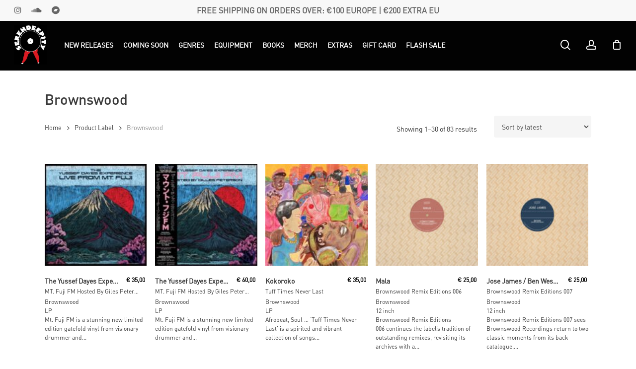

--- FILE ---
content_type: text/html; charset=UTF-8
request_url: https://www.serendeepity.net/label/brownswood/
body_size: 34686
content:
<!doctype html>

<html lang="en-US" class="no-js">
<head>

<!-- Meta Tags -->
<meta http-equiv="Content-Type" content="text/html; charset=UTF-8" />

	<meta name="viewport" content="width=device-width, initial-scale=1, maximum-scale=1, user-scalable=0" />
	

<!--Shortcut icon-->
<title>Brownswood &#8211; Serendeepity</title>
<meta name='robots' content='max-image-preview:large' />
<link rel='dns-prefetch' href='//www.serendeepity.net' />
<link rel='dns-prefetch' href='//fonts.googleapis.com' />
<link rel="alternate" type="application/rss+xml" title="Serendeepity &raquo; Feed" href="https://www.serendeepity.net/feed/" />
<link rel="alternate" type="application/rss+xml" title="Serendeepity &raquo; Comments Feed" href="https://www.serendeepity.net/comments/feed/" />
<link rel="alternate" type="application/rss+xml" title="Serendeepity &raquo; Brownswood Label Feed" href="https://www.serendeepity.net/label/brownswood/feed/" />
<link rel="preload" href="https://www.serendeepity.net/wp-content/themes/salient/css/fonts/icomoon.woff?v=1.4" as="font" type="font/woff" crossorigin="anonymous"><script type="text/javascript">
window._wpemojiSettings = {"baseUrl":"https:\/\/s.w.org\/images\/core\/emoji\/14.0.0\/72x72\/","ext":".png","svgUrl":"https:\/\/s.w.org\/images\/core\/emoji\/14.0.0\/svg\/","svgExt":".svg","source":{"concatemoji":"https:\/\/www.serendeepity.net\/wp-includes\/js\/wp-emoji-release.min.js?ver=6.1.9"}};
/*! This file is auto-generated */
!function(e,a,t){var n,r,o,i=a.createElement("canvas"),p=i.getContext&&i.getContext("2d");function s(e,t){var a=String.fromCharCode,e=(p.clearRect(0,0,i.width,i.height),p.fillText(a.apply(this,e),0,0),i.toDataURL());return p.clearRect(0,0,i.width,i.height),p.fillText(a.apply(this,t),0,0),e===i.toDataURL()}function c(e){var t=a.createElement("script");t.src=e,t.defer=t.type="text/javascript",a.getElementsByTagName("head")[0].appendChild(t)}for(o=Array("flag","emoji"),t.supports={everything:!0,everythingExceptFlag:!0},r=0;r<o.length;r++)t.supports[o[r]]=function(e){if(p&&p.fillText)switch(p.textBaseline="top",p.font="600 32px Arial",e){case"flag":return s([127987,65039,8205,9895,65039],[127987,65039,8203,9895,65039])?!1:!s([55356,56826,55356,56819],[55356,56826,8203,55356,56819])&&!s([55356,57332,56128,56423,56128,56418,56128,56421,56128,56430,56128,56423,56128,56447],[55356,57332,8203,56128,56423,8203,56128,56418,8203,56128,56421,8203,56128,56430,8203,56128,56423,8203,56128,56447]);case"emoji":return!s([129777,127995,8205,129778,127999],[129777,127995,8203,129778,127999])}return!1}(o[r]),t.supports.everything=t.supports.everything&&t.supports[o[r]],"flag"!==o[r]&&(t.supports.everythingExceptFlag=t.supports.everythingExceptFlag&&t.supports[o[r]]);t.supports.everythingExceptFlag=t.supports.everythingExceptFlag&&!t.supports.flag,t.DOMReady=!1,t.readyCallback=function(){t.DOMReady=!0},t.supports.everything||(n=function(){t.readyCallback()},a.addEventListener?(a.addEventListener("DOMContentLoaded",n,!1),e.addEventListener("load",n,!1)):(e.attachEvent("onload",n),a.attachEvent("onreadystatechange",function(){"complete"===a.readyState&&t.readyCallback()})),(e=t.source||{}).concatemoji?c(e.concatemoji):e.wpemoji&&e.twemoji&&(c(e.twemoji),c(e.wpemoji)))}(window,document,window._wpemojiSettings);
</script>
<style type="text/css">
img.wp-smiley,
img.emoji {
	display: inline !important;
	border: none !important;
	box-shadow: none !important;
	height: 1em !important;
	width: 1em !important;
	margin: 0 0.07em !important;
	vertical-align: -0.1em !important;
	background: none !important;
	padding: 0 !important;
}
</style>
	<link rel='stylesheet' id='classic-theme-styles-css' href='https://www.serendeepity.net/wp-includes/css/classic-themes.min.css?ver=1' type='text/css' media='all' />
<style id='global-styles-inline-css' type='text/css'>
body{--wp--preset--color--black: #000000;--wp--preset--color--cyan-bluish-gray: #abb8c3;--wp--preset--color--white: #ffffff;--wp--preset--color--pale-pink: #f78da7;--wp--preset--color--vivid-red: #cf2e2e;--wp--preset--color--luminous-vivid-orange: #ff6900;--wp--preset--color--luminous-vivid-amber: #fcb900;--wp--preset--color--light-green-cyan: #7bdcb5;--wp--preset--color--vivid-green-cyan: #00d084;--wp--preset--color--pale-cyan-blue: #8ed1fc;--wp--preset--color--vivid-cyan-blue: #0693e3;--wp--preset--color--vivid-purple: #9b51e0;--wp--preset--gradient--vivid-cyan-blue-to-vivid-purple: linear-gradient(135deg,rgba(6,147,227,1) 0%,rgb(155,81,224) 100%);--wp--preset--gradient--light-green-cyan-to-vivid-green-cyan: linear-gradient(135deg,rgb(122,220,180) 0%,rgb(0,208,130) 100%);--wp--preset--gradient--luminous-vivid-amber-to-luminous-vivid-orange: linear-gradient(135deg,rgba(252,185,0,1) 0%,rgba(255,105,0,1) 100%);--wp--preset--gradient--luminous-vivid-orange-to-vivid-red: linear-gradient(135deg,rgba(255,105,0,1) 0%,rgb(207,46,46) 100%);--wp--preset--gradient--very-light-gray-to-cyan-bluish-gray: linear-gradient(135deg,rgb(238,238,238) 0%,rgb(169,184,195) 100%);--wp--preset--gradient--cool-to-warm-spectrum: linear-gradient(135deg,rgb(74,234,220) 0%,rgb(151,120,209) 20%,rgb(207,42,186) 40%,rgb(238,44,130) 60%,rgb(251,105,98) 80%,rgb(254,248,76) 100%);--wp--preset--gradient--blush-light-purple: linear-gradient(135deg,rgb(255,206,236) 0%,rgb(152,150,240) 100%);--wp--preset--gradient--blush-bordeaux: linear-gradient(135deg,rgb(254,205,165) 0%,rgb(254,45,45) 50%,rgb(107,0,62) 100%);--wp--preset--gradient--luminous-dusk: linear-gradient(135deg,rgb(255,203,112) 0%,rgb(199,81,192) 50%,rgb(65,88,208) 100%);--wp--preset--gradient--pale-ocean: linear-gradient(135deg,rgb(255,245,203) 0%,rgb(182,227,212) 50%,rgb(51,167,181) 100%);--wp--preset--gradient--electric-grass: linear-gradient(135deg,rgb(202,248,128) 0%,rgb(113,206,126) 100%);--wp--preset--gradient--midnight: linear-gradient(135deg,rgb(2,3,129) 0%,rgb(40,116,252) 100%);--wp--preset--duotone--dark-grayscale: url('#wp-duotone-dark-grayscale');--wp--preset--duotone--grayscale: url('#wp-duotone-grayscale');--wp--preset--duotone--purple-yellow: url('#wp-duotone-purple-yellow');--wp--preset--duotone--blue-red: url('#wp-duotone-blue-red');--wp--preset--duotone--midnight: url('#wp-duotone-midnight');--wp--preset--duotone--magenta-yellow: url('#wp-duotone-magenta-yellow');--wp--preset--duotone--purple-green: url('#wp-duotone-purple-green');--wp--preset--duotone--blue-orange: url('#wp-duotone-blue-orange');--wp--preset--font-size--small: 13px;--wp--preset--font-size--medium: 20px;--wp--preset--font-size--large: 36px;--wp--preset--font-size--x-large: 42px;--wp--preset--spacing--20: 0.44rem;--wp--preset--spacing--30: 0.67rem;--wp--preset--spacing--40: 1rem;--wp--preset--spacing--50: 1.5rem;--wp--preset--spacing--60: 2.25rem;--wp--preset--spacing--70: 3.38rem;--wp--preset--spacing--80: 5.06rem;}:where(.is-layout-flex){gap: 0.5em;}body .is-layout-flow > .alignleft{float: left;margin-inline-start: 0;margin-inline-end: 2em;}body .is-layout-flow > .alignright{float: right;margin-inline-start: 2em;margin-inline-end: 0;}body .is-layout-flow > .aligncenter{margin-left: auto !important;margin-right: auto !important;}body .is-layout-constrained > .alignleft{float: left;margin-inline-start: 0;margin-inline-end: 2em;}body .is-layout-constrained > .alignright{float: right;margin-inline-start: 2em;margin-inline-end: 0;}body .is-layout-constrained > .aligncenter{margin-left: auto !important;margin-right: auto !important;}body .is-layout-constrained > :where(:not(.alignleft):not(.alignright):not(.alignfull)){max-width: var(--wp--style--global--content-size);margin-left: auto !important;margin-right: auto !important;}body .is-layout-constrained > .alignwide{max-width: var(--wp--style--global--wide-size);}body .is-layout-flex{display: flex;}body .is-layout-flex{flex-wrap: wrap;align-items: center;}body .is-layout-flex > *{margin: 0;}:where(.wp-block-columns.is-layout-flex){gap: 2em;}.has-black-color{color: var(--wp--preset--color--black) !important;}.has-cyan-bluish-gray-color{color: var(--wp--preset--color--cyan-bluish-gray) !important;}.has-white-color{color: var(--wp--preset--color--white) !important;}.has-pale-pink-color{color: var(--wp--preset--color--pale-pink) !important;}.has-vivid-red-color{color: var(--wp--preset--color--vivid-red) !important;}.has-luminous-vivid-orange-color{color: var(--wp--preset--color--luminous-vivid-orange) !important;}.has-luminous-vivid-amber-color{color: var(--wp--preset--color--luminous-vivid-amber) !important;}.has-light-green-cyan-color{color: var(--wp--preset--color--light-green-cyan) !important;}.has-vivid-green-cyan-color{color: var(--wp--preset--color--vivid-green-cyan) !important;}.has-pale-cyan-blue-color{color: var(--wp--preset--color--pale-cyan-blue) !important;}.has-vivid-cyan-blue-color{color: var(--wp--preset--color--vivid-cyan-blue) !important;}.has-vivid-purple-color{color: var(--wp--preset--color--vivid-purple) !important;}.has-black-background-color{background-color: var(--wp--preset--color--black) !important;}.has-cyan-bluish-gray-background-color{background-color: var(--wp--preset--color--cyan-bluish-gray) !important;}.has-white-background-color{background-color: var(--wp--preset--color--white) !important;}.has-pale-pink-background-color{background-color: var(--wp--preset--color--pale-pink) !important;}.has-vivid-red-background-color{background-color: var(--wp--preset--color--vivid-red) !important;}.has-luminous-vivid-orange-background-color{background-color: var(--wp--preset--color--luminous-vivid-orange) !important;}.has-luminous-vivid-amber-background-color{background-color: var(--wp--preset--color--luminous-vivid-amber) !important;}.has-light-green-cyan-background-color{background-color: var(--wp--preset--color--light-green-cyan) !important;}.has-vivid-green-cyan-background-color{background-color: var(--wp--preset--color--vivid-green-cyan) !important;}.has-pale-cyan-blue-background-color{background-color: var(--wp--preset--color--pale-cyan-blue) !important;}.has-vivid-cyan-blue-background-color{background-color: var(--wp--preset--color--vivid-cyan-blue) !important;}.has-vivid-purple-background-color{background-color: var(--wp--preset--color--vivid-purple) !important;}.has-black-border-color{border-color: var(--wp--preset--color--black) !important;}.has-cyan-bluish-gray-border-color{border-color: var(--wp--preset--color--cyan-bluish-gray) !important;}.has-white-border-color{border-color: var(--wp--preset--color--white) !important;}.has-pale-pink-border-color{border-color: var(--wp--preset--color--pale-pink) !important;}.has-vivid-red-border-color{border-color: var(--wp--preset--color--vivid-red) !important;}.has-luminous-vivid-orange-border-color{border-color: var(--wp--preset--color--luminous-vivid-orange) !important;}.has-luminous-vivid-amber-border-color{border-color: var(--wp--preset--color--luminous-vivid-amber) !important;}.has-light-green-cyan-border-color{border-color: var(--wp--preset--color--light-green-cyan) !important;}.has-vivid-green-cyan-border-color{border-color: var(--wp--preset--color--vivid-green-cyan) !important;}.has-pale-cyan-blue-border-color{border-color: var(--wp--preset--color--pale-cyan-blue) !important;}.has-vivid-cyan-blue-border-color{border-color: var(--wp--preset--color--vivid-cyan-blue) !important;}.has-vivid-purple-border-color{border-color: var(--wp--preset--color--vivid-purple) !important;}.has-vivid-cyan-blue-to-vivid-purple-gradient-background{background: var(--wp--preset--gradient--vivid-cyan-blue-to-vivid-purple) !important;}.has-light-green-cyan-to-vivid-green-cyan-gradient-background{background: var(--wp--preset--gradient--light-green-cyan-to-vivid-green-cyan) !important;}.has-luminous-vivid-amber-to-luminous-vivid-orange-gradient-background{background: var(--wp--preset--gradient--luminous-vivid-amber-to-luminous-vivid-orange) !important;}.has-luminous-vivid-orange-to-vivid-red-gradient-background{background: var(--wp--preset--gradient--luminous-vivid-orange-to-vivid-red) !important;}.has-very-light-gray-to-cyan-bluish-gray-gradient-background{background: var(--wp--preset--gradient--very-light-gray-to-cyan-bluish-gray) !important;}.has-cool-to-warm-spectrum-gradient-background{background: var(--wp--preset--gradient--cool-to-warm-spectrum) !important;}.has-blush-light-purple-gradient-background{background: var(--wp--preset--gradient--blush-light-purple) !important;}.has-blush-bordeaux-gradient-background{background: var(--wp--preset--gradient--blush-bordeaux) !important;}.has-luminous-dusk-gradient-background{background: var(--wp--preset--gradient--luminous-dusk) !important;}.has-pale-ocean-gradient-background{background: var(--wp--preset--gradient--pale-ocean) !important;}.has-electric-grass-gradient-background{background: var(--wp--preset--gradient--electric-grass) !important;}.has-midnight-gradient-background{background: var(--wp--preset--gradient--midnight) !important;}.has-small-font-size{font-size: var(--wp--preset--font-size--small) !important;}.has-medium-font-size{font-size: var(--wp--preset--font-size--medium) !important;}.has-large-font-size{font-size: var(--wp--preset--font-size--large) !important;}.has-x-large-font-size{font-size: var(--wp--preset--font-size--x-large) !important;}
.wp-block-navigation a:where(:not(.wp-element-button)){color: inherit;}
:where(.wp-block-columns.is-layout-flex){gap: 2em;}
.wp-block-pullquote{font-size: 1.5em;line-height: 1.6;}
</style>
<link rel='stylesheet' id='contact-form-7-css' href='https://www.serendeepity.net/wp-content/plugins/contact-form-7/includes/css/styles.css?ver=5.7.4' type='text/css' media='all' />
<link rel='stylesheet' id='rs-plugin-settings-css' href='https://www.serendeepity.net/wp-content/plugins/revslider/public/assets/css/settings.css?ver=5.4.8.1' type='text/css' media='all' />
<style id='rs-plugin-settings-inline-css' type='text/css'>
#rs-demo-id {}
</style>
<link rel='stylesheet' id='woocommerce-layout-css' href='https://www.serendeepity.net/wp-content/plugins/woocommerce/assets/css/woocommerce-layout.css?ver=7.5.0' type='text/css' media='all' />
<link rel='stylesheet' id='woocommerce-smallscreen-css' href='https://www.serendeepity.net/wp-content/plugins/woocommerce/assets/css/woocommerce-smallscreen.css?ver=7.5.0' type='text/css' media='only screen and (max-width: 768px)' />
<link rel='stylesheet' id='woocommerce-general-css' href='https://www.serendeepity.net/wp-content/plugins/woocommerce/assets/css/woocommerce.css?ver=7.5.0' type='text/css' media='all' />
<style id='woocommerce-inline-inline-css' type='text/css'>
.woocommerce form .form-row .required { visibility: visible; }
</style>
<link rel='stylesheet' id='dgwt-wcas-style-css' href='https://www.serendeepity.net/wp-content/plugins/ajax-search-for-woocommerce/assets/css/style.min.css?ver=1.22.3' type='text/css' media='all' />
<link rel='stylesheet' id='font-awesome-css' href='https://www.serendeepity.net/wp-content/themes/salient/css/font-awesome-legacy.min.css?ver=4.7.1' type='text/css' media='all' />
<link rel='stylesheet' id='parent-style-css' href='https://www.serendeepity.net/wp-content/themes/salient/style.css?ver=15.0.8' type='text/css' media='all' />
<link rel='stylesheet' id='salient-grid-system-css' href='https://www.serendeepity.net/wp-content/themes/salient/css/build/grid-system.css?ver=15.0.8' type='text/css' media='all' />
<link rel='stylesheet' id='main-styles-css' href='https://www.serendeepity.net/wp-content/themes/salient/css/build/style.css?ver=15.0.8' type='text/css' media='all' />
<link rel='stylesheet' id='nectar-header-layout-left-aligned-css' href='https://www.serendeepity.net/wp-content/themes/salient/css/build/header/header-layout-menu-left-aligned.css?ver=15.0.8' type='text/css' media='all' />
<link rel='stylesheet' id='nectar-header-secondary-nav-css' href='https://www.serendeepity.net/wp-content/themes/salient/css/build/header/header-secondary-nav.css?ver=15.0.8' type='text/css' media='all' />
<link rel='stylesheet' id='nectar_default_font_open_sans-css' href='https://fonts.googleapis.com/css?family=Open+Sans%3A300%2C400%2C600%2C700&#038;subset=latin%2Clatin-ext&#038;display=swap' type='text/css' media='all' />
<link rel='stylesheet' id='nectar-blog-auto-masonry-meta-overlaid-spaced-css' href='https://www.serendeepity.net/wp-content/themes/salient/css/build/blog/auto-masonry-meta-overlaid-spaced.css?ver=15.0.8' type='text/css' media='all' />
<link rel='stylesheet' id='responsive-css' href='https://www.serendeepity.net/wp-content/themes/salient/css/build/responsive.css?ver=15.0.8' type='text/css' media='all' />
<link rel='stylesheet' id='nectar-product-style-classic-css' href='https://www.serendeepity.net/wp-content/themes/salient/css/build/third-party/woocommerce/product-style-classic.css?ver=15.0.8' type='text/css' media='all' />
<link rel='stylesheet' id='woocommerce-css' href='https://www.serendeepity.net/wp-content/themes/salient/css/build/woocommerce.css?ver=15.0.8' type='text/css' media='all' />
<link rel='stylesheet' id='skin-material-css' href='https://www.serendeepity.net/wp-content/themes/salient/css/build/skin-material.css?ver=15.0.8' type='text/css' media='all' />
<link rel='stylesheet' id='salient-wp-menu-dynamic-css' href='https://www.serendeepity.net/wp-content/uploads/salient/menu-dynamic.css?ver=39525' type='text/css' media='all' />
<link rel='stylesheet' id='tawcvs-frontend-css' href='https://www.serendeepity.net/wp-content/plugins/variation-swatches-for-woocommerce/assets/css/frontend.css?ver=2.1.8' type='text/css' media='all' />
<link rel='stylesheet' id='dynamic-css-css' href='https://www.serendeepity.net/wp-content/themes/salient/css/salient-dynamic-styles.css?ver=25684' type='text/css' media='all' />
<style id='dynamic-css-inline-css' type='text/css'>
@media only screen and (min-width:1000px){body #ajax-content-wrap.no-scroll{min-height:calc(100vh - 142px);height:calc(100vh - 142px)!important;}}@media only screen and (min-width:1000px){#page-header-wrap.fullscreen-header,#page-header-wrap.fullscreen-header #page-header-bg,html:not(.nectar-box-roll-loaded) .nectar-box-roll > #page-header-bg.fullscreen-header,.nectar_fullscreen_zoom_recent_projects,#nectar_fullscreen_rows:not(.afterLoaded) > div{height:calc(100vh - 141px);}.wpb_row.vc_row-o-full-height.top-level,.wpb_row.vc_row-o-full-height.top-level > .col.span_12{min-height:calc(100vh - 141px);}html:not(.nectar-box-roll-loaded) .nectar-box-roll > #page-header-bg.fullscreen-header{top:142px;}.nectar-slider-wrap[data-fullscreen="true"]:not(.loaded),.nectar-slider-wrap[data-fullscreen="true"]:not(.loaded) .swiper-container{height:calc(100vh - 140px)!important;}.admin-bar .nectar-slider-wrap[data-fullscreen="true"]:not(.loaded),.admin-bar .nectar-slider-wrap[data-fullscreen="true"]:not(.loaded) .swiper-container{height:calc(100vh - 140px - 32px)!important;}}.admin-bar[class*="page-template-template-no-header"] .wpb_row.vc_row-o-full-height.top-level,.admin-bar[class*="page-template-template-no-header"] .wpb_row.vc_row-o-full-height.top-level > .col.span_12{min-height:calc(100vh - 32px);}body[class*="page-template-template-no-header"] .wpb_row.vc_row-o-full-height.top-level,body[class*="page-template-template-no-header"] .wpb_row.vc_row-o-full-height.top-level > .col.span_12{min-height:100vh;}@media only screen and (max-width:999px){.using-mobile-browser #nectar_fullscreen_rows:not(.afterLoaded):not([data-mobile-disable="on"]) > div{height:calc(100vh - 156px);}.using-mobile-browser .wpb_row.vc_row-o-full-height.top-level,.using-mobile-browser .wpb_row.vc_row-o-full-height.top-level > .col.span_12,[data-permanent-transparent="1"].using-mobile-browser .wpb_row.vc_row-o-full-height.top-level,[data-permanent-transparent="1"].using-mobile-browser .wpb_row.vc_row-o-full-height.top-level > .col.span_12{min-height:calc(100vh - 156px);}html:not(.nectar-box-roll-loaded) .nectar-box-roll > #page-header-bg.fullscreen-header,.nectar_fullscreen_zoom_recent_projects,.nectar-slider-wrap[data-fullscreen="true"]:not(.loaded),.nectar-slider-wrap[data-fullscreen="true"]:not(.loaded) .swiper-container,#nectar_fullscreen_rows:not(.afterLoaded):not([data-mobile-disable="on"]) > div{height:calc(100vh - 103px);}.wpb_row.vc_row-o-full-height.top-level,.wpb_row.vc_row-o-full-height.top-level > .col.span_12{min-height:calc(100vh - 103px);}body[data-transparent-header="false"] #ajax-content-wrap.no-scroll{min-height:calc(100vh - 103px);height:calc(100vh - 103px);}}.post-type-archive-product.woocommerce .container-wrap,.tax-product_cat.woocommerce .container-wrap{background-color:#f6f6f6;}.woocommerce.single-product #single-meta{position:relative!important;top:0!important;margin:0;left:8px;height:auto;}.woocommerce.single-product #single-meta:after{display:block;content:" ";clear:both;height:1px;}.woocommerce ul.products li.product.material,.woocommerce-page ul.products li.product.material{background-color:#ffffff;}.woocommerce ul.products li.product.minimal .product-wrap,.woocommerce ul.products li.product.minimal .background-color-expand,.woocommerce-page ul.products li.product.minimal .product-wrap,.woocommerce-page ul.products li.product.minimal .background-color-expand{background-color:#ffffff;}.screen-reader-text,.nectar-skip-to-content:not(:focus){border:0;clip:rect(1px,1px,1px,1px);clip-path:inset(50%);height:1px;margin:-1px;overflow:hidden;padding:0;position:absolute!important;width:1px;word-wrap:normal!important;}.row .col img:not([srcset]){width:auto;}.row .col img.img-with-animation.nectar-lazy:not([srcset]){width:100%;}
/* FONT */
@font-face {
    font-family: 'FF_DIN_Pro_Regular';
    src: url("/wp-content/themes/salient-child/custom_font/FF_DIN_Pro_Regular_Italic.woff") format("woff"),
        url("/wp-content/themes/salient-child/custom_font/FF_DIN_Pro_Regular_Italic.otf") format("opentype"),
        url("/wp-content/themes/salient-child/custom_font/FF_DIN_Pro_Regular_Italic.ttf") format("truetype");
    font-weight: 300;
}
@font-face {
    font-family: 'FF_DIN_Pro_Medium';
    src: url("/wp-content/themes/salient-child/custom_font/FF_DIN_Pro_Medium_Italic.woff") format("woff"),
        url("/wp-content/themes/salient-child/custom_font/FF_DIN_Pro_Medium_Italic.otf") format("opentype"),
        url("/wp-content/themes/salient-child/custom_font/FF_DIN_Pro_Medium_Italic.ttf") format("truetype");
    font-weight: 600;
}

/* body h1,
body h2,
body h3,
body h4,
body h5,
body h6{
    font-family: 'FF_DIN_Pro_Medium';
}
body p,
body a,
body span{
    font-family: 'FF_DIN_Pro_Regular' !important;
} */


/* FONT */

.megapix_signature{
    text-align: center;
    background-color: #222;
    padding: 15px 0px;
    color: #fff;
}
.megapix_signature span{
    display: inline-block;
    vertical-align: middle;
    font-size: 10px;
}
.megapix_signature span img{
    height: 45px;
    padding-left: 10px;
    margin-top: 5px;
}
.megapix_signature a{
    color: #fff;    
}
h5.label_now_available{
   font-size: 14px; 
}
.woocommerce .classic .product-wrap .product-add-to-cart[data-nectar-quickview=true] .add_to_cart_button,
.woocommerce .classic .product-wrap .product-add-to-cart[data-nectar-quickview=true] a.button{
    color: #fff;
}
.products .type-product .wcmp-player-container{
    display: none;
}
.woocommerce div.product div.images.woocommerce-product-gallery{
    padding-bottom: 50px;
}
#header-outer{
    top: 40px;
}
#header-space{
    height: 100px;
}
div.product .woocommerce-tabs{
    margin-top: -40px;
}
h2.woorelated-title{
    font-size: 22px;
}

/*MOBILE FIX HOME*/
@media only screen and (max-width: 690px){
.swiper-slide .slide-bg-wrap {
}
.full-width-section > .col.span_12.dark .swiper-slide[data-color-scheme="light"] .content h2, .full-width-content > .col.span_12.dark .swiper-slide[data-color-scheme="light"] .content h2{
    color: #444;
}
.full-width-section > .col.span_12.dark .swiper-slide[data-color-scheme="light"] .content p, .full-width-content > .col.span_12.dark .swiper-slide[data-color-scheme="light"] .content p{
    color: #444;
}
body.material #search-outer.material-open{
    height: 100vh !important;
}
.dgwt-wcas-preloader{
    right: -5px;
    top: 40px;
}
.dgwt-wcas-suggestions-wrapp{
    top: 80px !important;
}
}
.dgwt-wcas-preloader{
    right: -5px;
    top: 40px;
}
.dgwt-wcas-suggestions-wrapp{
    top: 100px !important;
}

/*Loop Product*/
.woocommerce ul.products li.categories_in_loop{
    margin-top: 10px !important;
    margin-bottom: 10px !important;
}
.home .woocommerce .products ul.product-infos{
    margin-top: -8px !important;
}
.woocommerce ul.products li.product a{
    text-decoration: none;
    font-weight: 400;
    font-size: 12px!important;
    margin-bottom: 0px;
    display: block;
    color: #424242;
}
#header-secondary-outer .nectar-center-text,
.wrap_related_bottom::before,
.material #slide-out-widget-area[class*="slide-out-from-right"] .inner .off-canvas-menu-container li.menu-item-has-children > a{
    font-family: 'FF_DIN_Pro_Regular' !important;
}

/*Genre Page*/
.wrap_genre_type h1{
    font-size: 24px;
    text-transform: uppercase;
    font-weight: 900;
}
.wrap_genre_type h2,
.wrap_genre_type ul li a{
    color: #41363b;    
}
.wrap_genre_type h2{
    font-size: 15px !important;
    text-transform: uppercase;
    line-height: 15px;
    text-decoration: underline;
    margin-bottom: 0px;
}
.wrap_genre_type ul{
    margin-left: 0px;
}
.wrap_genre_type ul li{
    list-style: none;
}
.wrap_genre_type ul li a{
    font-size: 12px;
}
.fix-coloum-height-genre{
     min-height: 155px;   
}
@media only screen and (min-width: 1000px){
.fix-coloum-height-genre{
     min-height: 245px;   
}
}
.all_sub_category_genre{
    display: none;
}
@media only screen and (min-width: 600px){
.all_sub_category_genre{
    display: block;
}
}

/*Loop product home*/
body .woocommerce ul.products li.product .woocommerce-loop-product__title span.wrap_artist{
    font-weight: 600;
    font-size: 14px!important;
}
body .woocommerce ul.products li.product .woocommerce-loop-product__title span.wrap_title_product{
    font-weight: 400;
    font-size: 12px!important;
    width: 130%;
}
/*Loop category page*/
body .woocommerce-loop-product__title span.wrap_artist{
    font-weight: 600;
    font-size: 14px!important;
    
}
body .woocommerce-loop-product__title span.wrap_title_product{
    font-weight: 400;
    font-size: 12px!important;
    width: 130%;

}
/*Grid loop*/
@media only screen and (min-width: 1000px){
.woocommerce.columns-5 ul.products li.product{
    width: 17.9%;
}
}
@media only screen and (max-width: 1000px) and (min-width: 690px){
.woocommerce.columns-5 ul.products li.product{
    width: 48%;
}   
}


/*Homepage*/
.center img.img-with-animation.feature_image_home{
    max-width: 85%;    
}

/*Search ajax*/
.dgwt-wcas-st{
    font-size: 19px;
    line-height: 19px;
}
.dgwt-wcas-search-wrapp .dgwt-wcas-sf-wrapp input[type=search].dgwt-wcas-search-input{
    font-size: 19px;
}
/*Variable Produc startt*/
.woocommerce div.product form.cart .variations{
        margin-bottom: 0px !important;
}
@media only screen and (min-width: 1000px){
.woocommerce div.product form.cart.variations_form{
    margin-bottom: 0px !important;
    margin-top: 10px;
    transform: translateX(120px);
}
}
/*Variable Product end*/

/*RELATED START*/
.row_title_related{
    display: none;
}
.wrap_related_bottom{
    
}
.wrap_related_bottom::before{
    content: "Related Products";
    display: block;
    color: #222;
    clear: both;
    font-size: 28.9px;
    line-height: 35.7px;
    font-weight: 800;
    margin-bottom: 20px;    
}
@media only screen and (min-width: 1000px){
.woocommerce .woo-related-products-container ul.products li.product, .woocommerce-page .woo-related-products-container ul.products li.product{
    width: 18.4%;
    margin-right: 2%;
    margin-bottom: 2%;
}
.woocommerce .woo-related-products-container ul.products li.product:nth-child(5), .woocommerce-page .woo-related-products-container ul.products li.product:nth-child(5){
    margin-right: 0%;
}
.woocommerce .woo-related-products-container ul.products li.product:nth-child(6), .woocommerce-page .woo-related-products-container ul.products li.product:nth-child(6){
    display: none;
}
}
/*RELATED END*/
/*ADVANCE SEARCH START*/
.classic_search{
    display:none !important;
}
body.material #search-outer.material-open{
    height: 52vh;
}
body.material #search-outer #search{
    align-items: start;
    -webkit-align-items: start;
    -moz-align-items: start;
    -ms-align-items: start;
    -ms-flex-align: start;
    transform: translateY(20px);
    -moz-transform: translateY(20px);
}
#search-outer #search #close{
   top: 0px;    
}
.dgwt-wcas-suggestions-wrapp{
    position: fixed !important;
}
/*ADVANCE SEARCH END*/

/*SLIDER HOME START*/
.full-width-content > .col.span_12.dark .swiper-slide.white_slide[data-color-scheme="light"] .content h2,
.full-width-content > .col.span_12.dark .swiper-slide.white_slide[data-color-scheme="light"] .content p{
    color: #585858;
}
.full-width-content > .col.span_12.dark .swiper-slide.dark_slide[data-color-scheme="light"] .content h2{
    color: #fff;
}
@media only screen and (min-width: 1000px){
.nectar-slider-wrap[data-full-width="false"] .swiper-slide .content{
    max-width: 50%;
    padding-right: 0px;
}
}
@media only screen and (max-width: 690px){
.nectar-slider-wrap[data-full-width="false"] .swiper-slide .content h2, #boxed .swiper-slide .content h2 {
    font-size: 25px!important;
    line-height: 30px!important;
} 
.nectar-slider-wrap[data-full-width="false"] .swiper-slide .content p, #boxed .swiper-slide .content p {
    font-size: 19px!important;
    line-height: 20px!important;
} 
.nectar-slider-wrap[data-full-width="false"] .swiper-slide .button a {
    padding: 15px 20px!important;
    font-size: 12px !important;
    border-radius: 0px !important;
}
.swiper-slide .slide-bg-wrap{
    background-color: #fff;
}
.swiper-slide .slide-bg-wrap .image-bg{
    opacity: 0.4;
}
}
@media only screen and (min-width: 690px){
    .nectar-slider-wrap[data-full-width="false"] .swiper-slide .content p, #boxed .swiper-slide .content p {
    font-size: 18px!important;
    line-height: 20px!important;
} 
}

/*SLIDER HOME END*/

/*TITLE FIX START*/
.nectar-animated-title-inner .nectar-animated-title-inner:after{
    background-color: #000 !important;
}
.nectar-animated-title-inner .wrap{
    border: 5px solid #d83832;
}

/*TITLE FIX END*/

.wrap_jump_to .widget_nav_menu{
    text-align: right;
}
.wrap_jump_to .widget_nav_menu h2{
    font-size: 15px;
    margin-bottom: 0;
    margin-right: 10px;
}
.wrap_jump_to .widget_nav_menu .menu-jump_to_home-container .menu{
    margin: 0px;
}
.wrap_jump_to .widget_nav_menu .menu-jump_to_home-container .menu li{
    list-style: none;
    padding: 0px 10px;
}

.wrap_jump_to .widget_nav_menu h2,
.wrap_jump_to .widget_nav_menu .menu-jump_to_home-container,
.wrap_jump_to .widget_nav_menu .menu-jump_to_home-container .menu li{
    display: inline-block;
    vertical-align: middle;
}


.wrap_genre .bg_overlay_white{
    background-color: rgba(170, 170, 170, 0.3);
    position: absolute;
    width: 100%;
    height: 100%;
}

body .wrap_genre [class^="icon-"].icon-default-style{
    color: #ffffff!important;
}

.nectar-shop-header .wrap_filter_in_shop .widgetizedArea{
    display: inline-block; 
    vertical-align:top;
    width: 33%;
}
.nectar-shop-header .wrap_subfilter_in_shop .widgetizedArea{
    display: inline-block; 
    vertical-align:top;
    width: 25%;
}
.nectar-shop-header .wrap_subfilter_in_shop,
.nectar-shop-header .wrap_filter_in_shop{
    width: 100%;
    max-width: 800px;
    margin: 0 auto;
}
.nectar-shop-header .btn_filter_normal,
.nectar-shop-header .btn_advance_filter{
    text-align: center;
    padding: 10px 30px;
    background-color: #222;
    color: #fff;
    margin: 30px 0;
    cursor: pointer;
    width: 240px;
}

.nectar-shop-header .btn_filter_normal{
    position: absolute;
    right: 0px;
    top: -20px;
}
.wrap_filter_in_shop div.clear,
.wrap_subfilter_in_shop div.clear{
    padding-bottom: 0px;
}


.wrap_filter_in_shop,
.wrap_subfilter_in_shop{
    display: none;
}


/*SINGLE PRODUCT STYLE */

.wrap_attribute_links .wrap_single_attribute{
    margin: 0 0 -5px 0;
    font-size: 13px;
    font-weight: 400;
}

.wrap_attribute_links .wrap_single_attribute span{
    width: 60px;
    display: inline-block;
}

.wrap_attribute_links .wrap_single_attribute a,
.product_meta a{
    text-decoration: underline;
    text-transform: capitalize;
}
.posted_in{
    margin-top: 30px;
    line-height: 15px;
}
.posted_in a{
    padding-left: 20px;
}
.tagged_as a{
    padding-left: 0px;
}
.tagged_as a:first-child{
   padding-left: 25px; 
}
body.single-product div.product h1.product_title{
    font-weight: 800;
}
body.single-product div.product h1.product_title span{
    font-size: 20px;
    font-weight: 400;
}
body.woocommerce.single-product ul.products li.product .woocommerce-loop-product__title{
    text-transform: uppercase;
    font-size: 11px !important;
    font-weight: 600;    
}
body.woocommerce.single-product ul.products li.product .woocommerce-loop-product__title span{
    text-transform: initial;
    font-size: 17px;
    
}
.woocommerce div.product p.stock{
    font-size: 19px !important;
    font-weight: 600;
    color: #449118 !important;
    transform: none !important;
    margin: 20px 0px 0px 0px;
}
@media only screen and (max-width: 1000px){
 .woocommerce div.product.onbackorder .summary p.price{
    transform: translateY(-220px) !important;
 }
 .woocommerce div.product p.stock{
    font-size: 17px !important;
    margin-top: 25px;
    margin-bottom: -20px;
 }
 
 .woocommerce div.product.outofstock.product_cat-out .summary p.price{
    transform: translateY(-210px);
    font-size: 22px;
 }
 .woocommerce div.product .summary p.price{
    transform: translateY(-130px);
 }
 .woocommerce div.product form.cart{
     margin-top: 40px;
 }
}

@media only screen and (min-width: 1000px){
    .single-product .product[data-gallery-style="ios_slider"][data-tab-pos="fullwidth"] > .summary.entry-summary{
        width: calc(100% - 350px);
    }
    .single-product .product[data-gallery-style="ios_slider"] > .single-product-main-image{
        max-width: 350px;
    }
    .woocommerce div.product p.stock{
        transform: translateY(55px) translateX(250px);
    }
    .product_title.entry-title{
       width: 88%;
    }
    .woocommerce-page button[type="submit"].single_add_to_cart_button{
        margin-top: 0px;
    }
    .woocommerce .outofstock .summary .price{
        transform: initial;
    }
    .woocommerce .summary .price{
        padding-bottom: 0px;
        display: inline-block;
        padding: 0px 30px 10px 0px;
        font-size: 23px !important;
        margin-top: 0px;
        vertical-align: middle;
            width: 100px;
        transform: translateX(0px) translateY(-72px);
    }
    .woocommerce .onbackorder .summary .price{
        transform: translateX(0px) translateY(0px);
    }
    .woocommerce div.product form.cart{
        display: inline-block;
        vertical-align: middle;
        transform: translateX(100px);
    }
    .woocommerce-page button[type="submit"].single_add_to_cart_button, body[data-form-submit="regular"].woocommerce-page .container-wrap button[type=submit].single_add_to_cart_button{
        padding: 15px 20px !important;
        border-radius: 0px !important;
    }
}

div.product .woocommerce-tabs .full-width-content[data-tab-style="fullwidth"] ul.tabs{
    display: none;
}

.mejs-controls .mejs-time-rail .mejs-time-loaded{
  background: #444444 !important;  
}
.mejs-audio .mejs-controls .mejs-time-rail .mejs-time-current{
    border-radius: 0px;
    background: #8a8a8a !important;
}
#tab-additional_information .shop_attributes{
    display: none;
}
.customNavigation{
    display: none;
}
/*SINGLE PRODUCT END*/

/*PRODUCT LOOP START*/
ul.product-infos{
    margin-top:20px;
}
.product-infos span{
    display: block;
}
.product-infos span.description_loop{
    font-size: 12px;
}
.product-infos .inline_info{
    /*display: inline-block;*/
    display: none;
    width: 49%;
    margin: 10px 0px !important;
    border-top: 1px solid #cacaca;
    border-bottom: 1px solid #cacaca;
    padding: 5px 0px !important;
    font-size: 12px;
}
body.woocommerce ul.products li.product .woocommerce-loop-product__title, .woocommerce ul.products li.product h2, .woocommerce ul.products li.product h2, .woocommerce-page ul.products li.product h2{
    font-size: 18px!important;
    line-height: 22px!important;
    min-height: 54px;
    padding-bottom: 0px;    
}

.woocommerce ul.products li.product .woocommerce-loop-product__title{
    width: 76%;
    display: inline-block;
    vertical-align: top;
    padding-right: 8px;
}
.woocommerce ul.products li.product .price{
    width: 21%;
    display: inline-block;
    vertical-align: top;
    margin-top: 20px;
    font-weight: 800 !important;
}
.woocommerce ul.products li.product .price .woocommerce-Price-amount{
    float: right;
}
.woocommerce div.product.onbackorder .summary p.price{
    transform: translateY(-200px);
}
.woocommerce div.product.onbackorder .summary p.price .woocommerce-Price-amount{
    font-size: 18px;
}
.entry-summary .wpcf7{
    margin: 70px 0 10px 0 !important;
}


@media screen and (max-width: 768px) {
.woocommerce ul.products[class*=columns-] li.product{
    padding: 0px 5px;
}
.entry-summary .wpcf7 .wrap_input_submit .wpcf7-form-control.wpcf7-submit{
   padding: 13px 0px !important; 
}
}


/*PRODUCT LOOP END*/

/*PRODUCT OUT OF STOCK START*/

.entry-summary .wpcf7{
    background-color: #f7f7f7;
    padding: 10px 20px 0px 20px;
    margin: 10px 0;
    max-width: 550px;
}
.entry-summary .wpcf7 .wrap_input_submit span{
    width: 70%;
    margin-right: 10%;
}

.entry-summary .wpcf7 .wrap_input_submit span,
.entry-summary .wpcf7 .wrap_input_submit .wpcf7-form-control{
    display: inline-block !important;
    vertical-align: middle;
}
.entry-summary .wpcf7 .wrap_input_submit .wpcf7-form-control{
    border-radius: 0px !important;
}
.entry-summary .wpcf7 .wrap_input_submit .wpcf7-form-control.wpcf7-submit{
    width: 20%;
    text-transform: uppercase;
    
}

/*PRODUCT OUT OF STOCK END*/

/*SINGLE PRODUCT START*/
.woocommerce div.product form.cart div.quantity{
    display:none;
}
.woocommerce div.product_meta{
    margin-bottom: 0px;
    font-size: 13px;
}
/*SINGLE PRODUCT END*/

/* NEWSLETTER STYLE START */

#footer-outer #footer-widgets .col input[type=email]{
    background-color: #fff;
    border-radius: 0px;
}
#footer-outer #footer-widgets .col input[type="submit"]{
    border-radius: 0 !important;
    padding: 10px 30px;
    text-transform: uppercase;
}

/* NEWSLETTER STYLE END */

/* AUDIO PRODUCT PLAYER START */
body .mejs-container.mejs-audio{
   height: 24px!important;
   margin: 10px 10px 10px 0px; 
   background: #fff !important;
}

body .mejs-container.mejs-audio .mejs-controls{
    height: 28px;
}
.wcmp-player-title{
    margin-top: 10px;
}

body .mejs-controls .mejs-button button,
.mejs-container .mejs-controls .mejs-time{
    color: #000 !important;
}
.mejs-audio .mejs-controls div.mejs-time-rail{
    padding-top: 4px;
}
body .mejs-controls .mejs-pause button {
    border-left: 2px solid #000;
    border-right: 2px solid #000;
    margin: 3px 10px;
}
.mejs-audio .mejs-controls .mejs-time-rail span, .mejs-audio .mejs-controls .mejs-time-rail a{
    height: 100%;
    margin: 0px 5px;
    border-radius: 0px;
}
.mejs-audio .mejs-controls .mejs-time-rail .mejs-time-current, .mejs-audio .mejs-controls .mejs-time-rail .mejs-time-loaded{
    margin: 0px;
    height: 100%;
}
.wcmp-widget-playlist-item a{
   cursor: auto;
}
.wcmp-widget-playlist-item{
    list-style: none;
}

/* AUDIO PRODUCT PLAYER END*/

/*CHECKOUT FIX*/
.page-id-54951 .woocommerce .woocommerce-info {
  color: rgb(81, 81, 81)!important;
}
.page-id-54951 .woocommerce .woocommerce-info a {
  color: rgb(0, 0, 0)!important;
}
.page-id-54951 .woocommerce-error strong {
  color: rgb(255,0,0)!important;
}
/*CHECKOUT FIX*/
</style>
<link rel='stylesheet' id='salient-child-style-css' href='https://www.serendeepity.net/wp-content/themes/salient-child/style.css?ver=15.0.8' type='text/css' media='all' />
<script type="text/template" id="tmpl-variation-template">
	<div class="woocommerce-variation-description">{{{ data.variation.variation_description }}}</div>
	<div class="woocommerce-variation-price">{{{ data.variation.price_html }}}</div>
	<div class="woocommerce-variation-availability">{{{ data.variation.availability_html }}}</div>
</script>
<script type="text/template" id="tmpl-unavailable-variation-template">
	<p>Sorry, this product is unavailable. Please choose a different combination.</p>
</script>
<script type='text/javascript' src='https://www.serendeepity.net/wp-includes/js/jquery/jquery.min.js?ver=3.6.1' id='jquery-core-js'></script>
<script type='text/javascript' src='https://www.serendeepity.net/wp-includes/js/jquery/jquery-migrate.min.js?ver=3.3.2' id='jquery-migrate-js'></script>
<script type='text/javascript' src='https://www.serendeepity.net/wp-content/plugins/revslider/public/assets/js/jquery.themepunch.tools.min.js?ver=5.4.8.1' id='tp-tools-js'></script>
<script type='text/javascript' src='https://www.serendeepity.net/wp-content/plugins/revslider/public/assets/js/jquery.themepunch.revolution.min.js?ver=5.4.8.1' id='revmin-js'></script>
<link rel="https://api.w.org/" href="https://www.serendeepity.net/wp-json/" /><link rel="EditURI" type="application/rsd+xml" title="RSD" href="https://www.serendeepity.net/xmlrpc.php?rsd" />
<link rel="wlwmanifest" type="application/wlwmanifest+xml" href="https://www.serendeepity.net/wp-includes/wlwmanifest.xml" />
<meta name="generator" content="WordPress 6.1.9" />
<meta name="generator" content="WooCommerce 7.5.0" />
		<style>
			.dgwt-wcas-ico-magnifier,.dgwt-wcas-ico-magnifier-handler{max-width:20px}.dgwt-wcas-search-wrapp .dgwt-wcas-sf-wrapp input[type=search].dgwt-wcas-search-input,.dgwt-wcas-search-wrapp .dgwt-wcas-sf-wrapp input[type=search].dgwt-wcas-search-input:hover,.dgwt-wcas-search-wrapp .dgwt-wcas-sf-wrapp input[type=search].dgwt-wcas-search-input:focus{background-color:#000;color:#fff;border-color:#000}.dgwt-wcas-sf-wrapp input[type=search].dgwt-wcas-search-input::placeholder{color:#fff;opacity:.3}.dgwt-wcas-sf-wrapp input[type=search].dgwt-wcas-search-input::-webkit-input-placeholder{color:#fff;opacity:.3}.dgwt-wcas-sf-wrapp input[type=search].dgwt-wcas-search-input:-moz-placeholder{color:#fff;opacity:.3}.dgwt-wcas-sf-wrapp input[type=search].dgwt-wcas-search-input::-moz-placeholder{color:#fff;opacity:.3}.dgwt-wcas-sf-wrapp input[type=search].dgwt-wcas-search-input:-ms-input-placeholder{color:#fff}.dgwt-wcas-no-submit.dgwt-wcas-search-wrapp .dgwt-wcas-ico-magnifier path,.dgwt-wcas-search-wrapp .dgwt-wcas-close path{fill:#fff}.dgwt-wcas-loader-circular-path{stroke:#fff}.dgwt-wcas-preloader{opacity:.6}.dgwt-wcas-search-wrapp .dgwt-wcas-sf-wrapp .dgwt-wcas-search-submit::before{}.dgwt-wcas-search-wrapp .dgwt-wcas-sf-wrapp .dgwt-wcas-search-submit:hover::before,.dgwt-wcas-search-wrapp .dgwt-wcas-sf-wrapp .dgwt-wcas-search-submit:focus::before{}.dgwt-wcas-search-wrapp .dgwt-wcas-sf-wrapp .dgwt-wcas-search-submit,.dgwt-wcas-om-bar .dgwt-wcas-om-return{color:#fff}.dgwt-wcas-search-wrapp .dgwt-wcas-ico-magnifier,.dgwt-wcas-search-wrapp .dgwt-wcas-sf-wrapp .dgwt-wcas-search-submit svg path,.dgwt-wcas-om-bar .dgwt-wcas-om-return svg path{fill:#fff}.dgwt-wcas-suggestions-wrapp,.dgwt-wcas-details-wrapp{background-color:#000}.dgwt-wcas-suggestion-selected{background-color:#303030}.dgwt-wcas-suggestions-wrapp *,.dgwt-wcas-details-wrapp *,.dgwt-wcas-sd,.dgwt-wcas-suggestion *{color:#fff}.dgwt-wcas-st strong,.dgwt-wcas-sd strong{color:#d83832}.dgwt-wcas-suggestions-wrapp,.dgwt-wcas-details-wrapp,.dgwt-wcas-suggestion,.dgwt-wcas-datails-title,.dgwt-wcas-details-more-products{border-color:#000!important}		</style>
		<script type="text/javascript"> var root = document.getElementsByTagName( "html" )[0]; root.setAttribute( "class", "js" ); </script>	<noscript><style>.woocommerce-product-gallery{ opacity: 1 !important; }</style></noscript>
	            <style>
                .woocommerce div.product form.cart.variations_form .tawcvs-swatches,
                .woocommerce:not(.archive) li.product form.cart.variations_form .tawcvs-swatches,
                .woocommerce.single-product form.cart.variations_form .tawcvs-swatches,
                .woocommerce.archive form.cart.variations_form .tawcvs-swatches {
                    margin-top: 0px;
                    margin-right: 15px;
                    margin-bottom: 15px;
                    margin-left: 0px;
                    padding-top: 0px;
                    padding-right: 0px;
                    padding-bottom: 0px;
                    padding-left: 0px;
                }

                .woocommerce div.product form.cart.variations_form .tawcvs-swatches .swatch-item-wrapper,
                .woocommerce:not(.archive) li.product form.cart.variations_form .tawcvs-swatches .swatch-item-wrapper,
                .woocommerce.single-product form.cart.variations_form .tawcvs-swatches .swatch-item-wrapper,
                .woocommerce.archive form.cart.variations_form .tawcvs-swatches .swatch-item-wrapper {
                 margin-top: 0px !important;
                    margin-right: 15px !important;
                    margin-bottom: 15px !important;
                    margin-left: 0px !important;
                    padding-top: 0px !important;
                    padding-right: 0px !important;
                    padding-bottom: 0px !important;
                    padding-left: 0px !important;
                }

                /*tooltip*/
                .woocommerce div.product form.cart.variations_form .tawcvs-swatches .swatch .swatch__tooltip,
                .woocommerce:not(.archive) li.product form.cart.variations_form .tawcvs-swatches .swatch .swatch__tooltip,
                .woocommerce.single-product form.cart.variations_form .tawcvs-swatches .swatch .swatch__tooltip,
                .woocommerce.archive form.cart.variations_form .tawcvs-swatches .swatch .swatch__tooltip {
                 width: px;
                    max-width: px;
                    line-height: 1;
                }
            </style>
			<meta name="generator" content="Powered by WPBakery Page Builder - drag and drop page builder for WordPress."/>
<meta name="generator" content="Powered by Slider Revolution 5.4.8.1 - responsive, Mobile-Friendly Slider Plugin for WordPress with comfortable drag and drop interface." />
<link rel="icon" href="https://www.serendeepity.net/wp-content/uploads/2019/06/cropped-LOGOxSITEIMAGE-32x32.png" sizes="32x32" />
<link rel="icon" href="https://www.serendeepity.net/wp-content/uploads/2019/06/cropped-LOGOxSITEIMAGE-192x192.png" sizes="192x192" />
<link rel="apple-touch-icon" href="https://www.serendeepity.net/wp-content/uploads/2019/06/cropped-LOGOxSITEIMAGE-180x180.png" />
<meta name="msapplication-TileImage" content="https://www.serendeepity.net/wp-content/uploads/2019/06/cropped-LOGOxSITEIMAGE-270x270.png" />
<script type="text/javascript">function setREVStartSize(e){									
						try{ e.c=jQuery(e.c);var i=jQuery(window).width(),t=9999,r=0,n=0,l=0,f=0,s=0,h=0;
							if(e.responsiveLevels&&(jQuery.each(e.responsiveLevels,function(e,f){f>i&&(t=r=f,l=e),i>f&&f>r&&(r=f,n=e)}),t>r&&(l=n)),f=e.gridheight[l]||e.gridheight[0]||e.gridheight,s=e.gridwidth[l]||e.gridwidth[0]||e.gridwidth,h=i/s,h=h>1?1:h,f=Math.round(h*f),"fullscreen"==e.sliderLayout){var u=(e.c.width(),jQuery(window).height());if(void 0!=e.fullScreenOffsetContainer){var c=e.fullScreenOffsetContainer.split(",");if (c) jQuery.each(c,function(e,i){u=jQuery(i).length>0?u-jQuery(i).outerHeight(!0):u}),e.fullScreenOffset.split("%").length>1&&void 0!=e.fullScreenOffset&&e.fullScreenOffset.length>0?u-=jQuery(window).height()*parseInt(e.fullScreenOffset,0)/100:void 0!=e.fullScreenOffset&&e.fullScreenOffset.length>0&&(u-=parseInt(e.fullScreenOffset,0))}f=u}else void 0!=e.minHeight&&f<e.minHeight&&(f=e.minHeight);e.c.closest(".rev_slider_wrapper").css({height:f})					
						}catch(d){console.log("Failure at Presize of Slider:"+d)}						
					};</script>
		<style type="text/css" id="wp-custom-css">
			.dgwt-wcas-style-pirx .dgwt-wcas-sf-wrapp{
	background-color: #000;
}
.dgwt-wcas-search-wrapp .dgwt-wcas-sf-wrapp input[type=search].dgwt-wcas-search-input{
	background-color: #fff !important;
    color: #000 !important;
    border-color: #fff;
}
.dgwt-wcas-search-wrapp .dgwt-wcas-ico-magnifier, .dgwt-wcas-search-wrapp .dgwt-wcas-sf-wrapp .dgwt-wcas-search-submit svg path, .dgwt-wcas-om-bar .dgwt-wcas-om-return svg path{
	fill: #000 !important;
}
.dgwt-wcas-suggestions-wrapp {
    top: 130px !important;
}
body.material #search-outer.material-open {
    height: 96vh;
}

@media screen and (max-width: 999px) {
  body.material #search-outer #search #close {
    right: -30px !important;
    top: 20px !important;
}
}

@media screen and (min-width: 1000px) {
  body.material #search-outer #search #close {
    right: 30px !important;
    top: 30px !important;
}
}		</style>
		<noscript><style> .wpb_animate_when_almost_visible { opacity: 1; }</style></noscript>
<!-- Google Tag Manager -->
<script>(function(w,d,s,l,i){w[l]=w[l]||[];w[l].push({'gtm.start':
new Date().getTime(),event:'gtm.js'});var f=d.getElementsByTagName(s)[0],
j=d.createElement(s),dl=l!='dataLayer'?'&l='+l:'';j.async=true;j.src=
'https://www.googletagmanager.com/gtm.js?id='+i+dl;f.parentNode.insertBefore(j,f);
})(window,document,'script','dataLayer','GTM-W34CLCK');</script>
<!-- End Google Tag Manager -->

<script type="text/javascript">
var _iub = _iub || [];
_iub.csConfiguration = {"lang":"en","siteId":1625780,"cookiePolicyId":38948916, "banner":{ "acceptButtonDisplay":true,"customizeButtonDisplay":true,"acceptButtonColor":"#ffffff","acceptButtonCaptionColor":"#000000","customizeButtonColor":"#212121","customizeButtonCaptionColor":"white","position":"float-top-center","textColor":"white","backgroundColor":"#000001" }};
</script><script type="text/javascript" src="//cdn.iubenda.com/cs/iubenda_cs.js" charset="UTF-8" async></script>

 
</head>


<body class="archive tax-pa_label term-brownswood term-806 theme-salient woocommerce woocommerce-page woocommerce-no-js material wpb-js-composer js-comp-ver-6.9.1 vc_responsive"data-footer-reveal="false" data-footer-reveal-shadow="none" data-header-format="menu-left-aligned" data-body-border="off" data-boxed-style="" data-header-breakpoint="1000" data-dropdown-style="minimal" data-cae="easeOutCubic" data-cad="750" data-megamenu-width="contained" data-aie="none" data-ls="fancybox" data-apte="standard" data-hhun="0" data-fancy-form-rcs="default" data-form-style="default" data-form-submit="regular" data-is="minimal" data-button-style="slightly_rounded_shadow" data-user-account-button="true" data-flex-cols="true" data-col-gap="default" data-header-inherit-rc="false" data-header-search="true" data-animated-anchors="true" data-ajax-transitions="false" data-full-width-header="true" data-slide-out-widget-area="true" data-slide-out-widget-area-style="slide-out-from-right" data-user-set-ocm="off" data-loading-animation="none" data-bg-header="false" data-responsive="1" data-ext-responsive="true" data-ext-padding="90" data-header-resize="1" data-header-color="custom" data-transparent-header="false" data-cart="true" data-remove-m-parallax="" data-remove-m-video-bgs="" data-m-animate="0" data-force-header-trans-color="light" data-smooth-scrolling="0" data-permanent-transparent="false" >

<!-- Google Tag Manager (noscript) -->
<noscript><iframe src="https://www.googletagmanager.com/ns.html?id=GTM-W34CLCK"
height="0" width="0" style="display:none;visibility:hidden"></iframe></noscript>
<!-- End Google Tag Manager (noscript) -->


<script type="text/javascript">
	 (function(window, document) {

		 if(navigator.userAgent.match(/(Android|iPod|iPhone|iPad|BlackBerry|IEMobile|Opera Mini)/)) {
			 document.body.className += " using-mobile-browser mobile ";
		 }

		 if( !("ontouchstart" in window) ) {

			 var body = document.querySelector("body");
			 var winW = window.innerWidth;
			 var bodyW = body.clientWidth;

			 if (winW > bodyW + 4) {
				 body.setAttribute("style", "--scroll-bar-w: " + (winW - bodyW - 4) + "px");
			 } else {
				 body.setAttribute("style", "--scroll-bar-w: 0px");
			 }
		 }

	 })(window, document);
   </script><svg xmlns="http://www.w3.org/2000/svg" viewBox="0 0 0 0" width="0" height="0" focusable="false" role="none" style="visibility: hidden; position: absolute; left: -9999px; overflow: hidden;" ><defs><filter id="wp-duotone-dark-grayscale"><feColorMatrix color-interpolation-filters="sRGB" type="matrix" values=" .299 .587 .114 0 0 .299 .587 .114 0 0 .299 .587 .114 0 0 .299 .587 .114 0 0 " /><feComponentTransfer color-interpolation-filters="sRGB" ><feFuncR type="table" tableValues="0 0.49803921568627" /><feFuncG type="table" tableValues="0 0.49803921568627" /><feFuncB type="table" tableValues="0 0.49803921568627" /><feFuncA type="table" tableValues="1 1" /></feComponentTransfer><feComposite in2="SourceGraphic" operator="in" /></filter></defs></svg><svg xmlns="http://www.w3.org/2000/svg" viewBox="0 0 0 0" width="0" height="0" focusable="false" role="none" style="visibility: hidden; position: absolute; left: -9999px; overflow: hidden;" ><defs><filter id="wp-duotone-grayscale"><feColorMatrix color-interpolation-filters="sRGB" type="matrix" values=" .299 .587 .114 0 0 .299 .587 .114 0 0 .299 .587 .114 0 0 .299 .587 .114 0 0 " /><feComponentTransfer color-interpolation-filters="sRGB" ><feFuncR type="table" tableValues="0 1" /><feFuncG type="table" tableValues="0 1" /><feFuncB type="table" tableValues="0 1" /><feFuncA type="table" tableValues="1 1" /></feComponentTransfer><feComposite in2="SourceGraphic" operator="in" /></filter></defs></svg><svg xmlns="http://www.w3.org/2000/svg" viewBox="0 0 0 0" width="0" height="0" focusable="false" role="none" style="visibility: hidden; position: absolute; left: -9999px; overflow: hidden;" ><defs><filter id="wp-duotone-purple-yellow"><feColorMatrix color-interpolation-filters="sRGB" type="matrix" values=" .299 .587 .114 0 0 .299 .587 .114 0 0 .299 .587 .114 0 0 .299 .587 .114 0 0 " /><feComponentTransfer color-interpolation-filters="sRGB" ><feFuncR type="table" tableValues="0.54901960784314 0.98823529411765" /><feFuncG type="table" tableValues="0 1" /><feFuncB type="table" tableValues="0.71764705882353 0.25490196078431" /><feFuncA type="table" tableValues="1 1" /></feComponentTransfer><feComposite in2="SourceGraphic" operator="in" /></filter></defs></svg><svg xmlns="http://www.w3.org/2000/svg" viewBox="0 0 0 0" width="0" height="0" focusable="false" role="none" style="visibility: hidden; position: absolute; left: -9999px; overflow: hidden;" ><defs><filter id="wp-duotone-blue-red"><feColorMatrix color-interpolation-filters="sRGB" type="matrix" values=" .299 .587 .114 0 0 .299 .587 .114 0 0 .299 .587 .114 0 0 .299 .587 .114 0 0 " /><feComponentTransfer color-interpolation-filters="sRGB" ><feFuncR type="table" tableValues="0 1" /><feFuncG type="table" tableValues="0 0.27843137254902" /><feFuncB type="table" tableValues="0.5921568627451 0.27843137254902" /><feFuncA type="table" tableValues="1 1" /></feComponentTransfer><feComposite in2="SourceGraphic" operator="in" /></filter></defs></svg><svg xmlns="http://www.w3.org/2000/svg" viewBox="0 0 0 0" width="0" height="0" focusable="false" role="none" style="visibility: hidden; position: absolute; left: -9999px; overflow: hidden;" ><defs><filter id="wp-duotone-midnight"><feColorMatrix color-interpolation-filters="sRGB" type="matrix" values=" .299 .587 .114 0 0 .299 .587 .114 0 0 .299 .587 .114 0 0 .299 .587 .114 0 0 " /><feComponentTransfer color-interpolation-filters="sRGB" ><feFuncR type="table" tableValues="0 0" /><feFuncG type="table" tableValues="0 0.64705882352941" /><feFuncB type="table" tableValues="0 1" /><feFuncA type="table" tableValues="1 1" /></feComponentTransfer><feComposite in2="SourceGraphic" operator="in" /></filter></defs></svg><svg xmlns="http://www.w3.org/2000/svg" viewBox="0 0 0 0" width="0" height="0" focusable="false" role="none" style="visibility: hidden; position: absolute; left: -9999px; overflow: hidden;" ><defs><filter id="wp-duotone-magenta-yellow"><feColorMatrix color-interpolation-filters="sRGB" type="matrix" values=" .299 .587 .114 0 0 .299 .587 .114 0 0 .299 .587 .114 0 0 .299 .587 .114 0 0 " /><feComponentTransfer color-interpolation-filters="sRGB" ><feFuncR type="table" tableValues="0.78039215686275 1" /><feFuncG type="table" tableValues="0 0.94901960784314" /><feFuncB type="table" tableValues="0.35294117647059 0.47058823529412" /><feFuncA type="table" tableValues="1 1" /></feComponentTransfer><feComposite in2="SourceGraphic" operator="in" /></filter></defs></svg><svg xmlns="http://www.w3.org/2000/svg" viewBox="0 0 0 0" width="0" height="0" focusable="false" role="none" style="visibility: hidden; position: absolute; left: -9999px; overflow: hidden;" ><defs><filter id="wp-duotone-purple-green"><feColorMatrix color-interpolation-filters="sRGB" type="matrix" values=" .299 .587 .114 0 0 .299 .587 .114 0 0 .299 .587 .114 0 0 .299 .587 .114 0 0 " /><feComponentTransfer color-interpolation-filters="sRGB" ><feFuncR type="table" tableValues="0.65098039215686 0.40392156862745" /><feFuncG type="table" tableValues="0 1" /><feFuncB type="table" tableValues="0.44705882352941 0.4" /><feFuncA type="table" tableValues="1 1" /></feComponentTransfer><feComposite in2="SourceGraphic" operator="in" /></filter></defs></svg><svg xmlns="http://www.w3.org/2000/svg" viewBox="0 0 0 0" width="0" height="0" focusable="false" role="none" style="visibility: hidden; position: absolute; left: -9999px; overflow: hidden;" ><defs><filter id="wp-duotone-blue-orange"><feColorMatrix color-interpolation-filters="sRGB" type="matrix" values=" .299 .587 .114 0 0 .299 .587 .114 0 0 .299 .587 .114 0 0 .299 .587 .114 0 0 " /><feComponentTransfer color-interpolation-filters="sRGB" ><feFuncR type="table" tableValues="0.098039215686275 1" /><feFuncG type="table" tableValues="0 0.66274509803922" /><feFuncB type="table" tableValues="0.84705882352941 0.41960784313725" /><feFuncA type="table" tableValues="1 1" /></feComponentTransfer><feComposite in2="SourceGraphic" operator="in" /></filter></defs></svg><a href="#ajax-content-wrap" class="nectar-skip-to-content">Skip to main content</a><div class="ocm-effect-wrap"><div class="ocm-effect-wrap-inner">	
	<div id="header-secondary-outer" class="menu-left-aligned" data-mobile="default" data-remove-fixed="0" data-lhe="animated_underline" data-secondary-text="true" data-full-width="true" data-mobile-fixed="1" data-permanent-transparent="false" >
		<div class="container">
			<nav>
				<ul id="social"><li><a target="_blank" rel="noopener" href="https://www.instagram.com/serendeepity_milano"><span class="screen-reader-text">instagram</span><i class="fa fa-instagram" aria-hidden="true"></i> </a></li><li><a target="_blank" rel="noopener" href="https://soundcloud.com/serendeepity/"><span class="screen-reader-text">soundcloud</span><i class="fa fa-soundcloud" aria-hidden="true"></i> </a></li><li><a target="_blank" rel="noopener" href="https://serendeepity.bandcamp.com/music"><span class="screen-reader-text">bandcamp</span><i class="fa fa-bandcamp" aria-hidden="true"></i> </a></li></ul><div class="nectar-center-text"><a href="https://www.serendeepity.net/shipping-support/">FREE SHIPPING ON ORDERS OVER: €100 EUROPE | €200 EXTRA EU </a></div>				
			</nav>
		</div>
	</div>
	
	
	<div id="header-space"  data-header-mobile-fixed='1'></div> 
	
	
<div id="header-outer" data-has-menu="true" data-has-buttons="yes" data-header-button_style="default" data-using-pr-menu="false" data-mobile-fixed="1" data-ptnm="false" data-lhe="animated_underline" data-user-set-bg="#020202" data-format="menu-left-aligned" data-permanent-transparent="false" data-megamenu-rt="0" data-remove-fixed="0" data-header-resize="1" data-cart="true" data-transparency-option="0" data-box-shadow="small" data-shrink-num="6" data-using-secondary="1" data-using-logo="1" data-logo-height="80" data-m-logo-height="80" data-padding="10" data-full-width="true" data-condense="false" >
	
	
<div id="search-outer" class="nectar">
	<div id="search">
		<div class="container">
			 <div id="search-box">
				 <div class="inner-wrap">
					 <div class="col span_12">
						 <div  class="dgwt-wcas-search-wrapp dgwt-wcas-has-submit woocommerce dgwt-wcas-style-pirx js-dgwt-wcas-layout-classic dgwt-wcas-layout-classic js-dgwt-wcas-mobile-overlay-enabled">
		<form class="dgwt-wcas-search-form" role="search" action="https://www.serendeepity.net/" method="get">
		<div class="dgwt-wcas-sf-wrapp">
						<label class="screen-reader-text"
			       for="dgwt-wcas-search-input-1">Products search</label>

			<input id="dgwt-wcas-search-input-1"
			       type="search"
			       class="dgwt-wcas-search-input"
			       name="s"
			       value=""
			       placeholder="Search..."
			       autocomplete="off"
				   			/>
			<div class="dgwt-wcas-preloader"></div>

			<div class="dgwt-wcas-voice-search"></div>

							<button type="submit"
				        aria-label="Search"
				        class="dgwt-wcas-search-submit">				<svg class="dgwt-wcas-ico-magnifier" xmlns="http://www.w3.org/2000/svg" width="18" height="18" viewBox="0 0 18 18">
					<path  d=" M 16.722523,17.901412 C 16.572585,17.825208 15.36088,16.670476 14.029846,15.33534 L 11.609782,12.907819 11.01926,13.29667 C 8.7613237,14.783493 5.6172703,14.768302 3.332423,13.259528 -0.07366363,11.010358 -1.0146502,6.5989684 1.1898146,3.2148776
						  1.5505179,2.6611594 2.4056498,1.7447266 2.9644271,1.3130497 3.4423015,0.94387379 4.3921825,0.48568469 5.1732652,0.2475835 5.886299,0.03022609 6.1341883,0 7.2037391,0 8.2732897,0 8.521179,0.03022609 9.234213,0.2475835 c 0.781083,0.23810119 1.730962,0.69629029 2.208837,1.0654662
						  0.532501,0.4113763 1.39922,1.3400096 1.760153,1.8858877 1.520655,2.2998531 1.599025,5.3023778 0.199549,7.6451086 -0.208076,0.348322 -0.393306,0.668209 -0.411622,0.710863 -0.01831,0.04265 1.065556,1.18264 2.408603,2.533307 1.343046,1.350666 2.486621,2.574792 2.541278,2.720279 0.282475,0.7519
						  -0.503089,1.456506 -1.218488,1.092917 z M 8.4027892,12.475062 C 9.434946,12.25579 10.131043,11.855461 10.99416,10.984753 11.554519,10.419467 11.842507,10.042366 12.062078,9.5863882 12.794223,8.0659672 12.793657,6.2652398 12.060578,4.756293 11.680383,3.9737304 10.453587,2.7178427
						  9.730569,2.3710306 8.6921295,1.8729196 8.3992147,1.807606 7.2037567,1.807606 6.0082984,1.807606 5.7153841,1.87292 4.6769446,2.3710306 3.9539263,2.7178427 2.7271301,3.9737304 2.3469352,4.756293 1.6138384,6.2652398 1.6132726,8.0659672 2.3454252,9.5863882 c 0.4167354,0.8654208 1.5978784,2.0575608
						  2.4443766,2.4671358 1.0971012,0.530827 2.3890403,0.681561 3.6130134,0.421538 z
					"/>
				</svg>
				</button>
			
			<input type="hidden" name="post_type" value="product"/>
			<input type="hidden" name="dgwt_wcas" value="1"/>

			
					</div>
	</form>
</div>
						  <form class="classic_search" action="https://www.serendeepity.net/" method="GET">
														 <input type="text" name="s"  value="" placeholder="Search" /> 
							 </form>
								
						<span></span>					</div><!--/span_12-->
				</div><!--/inner-wrap-->
			 </div><!--/search-box-->
			 <div id="close"><a href="#">
				<span class="close-wrap"> <span class="close-line close-line1"></span> <span class="close-line close-line2"></span> </span>				 </a></div>
		 </div><!--/container-->
	</div><!--/search-->
</div><!--/search-outer-->

<header id="top">
	<div class="container">
		<div class="row">
			<div class="col span_3">
								<a id="logo" href="https://www.serendeepity.net" data-supplied-ml-starting-dark="false" data-supplied-ml-starting="false" data-supplied-ml="true" >
					<img class="stnd skip-lazy default-logo dark-version" width="400" height="482" alt="Serendeepity" src="https://www.serendeepity.net/wp-content/uploads/2019/03/LOGO-SERENDEEPITY-BLACK-2.jpg" srcset="https://www.serendeepity.net/wp-content/uploads/2019/03/LOGO-SERENDEEPITY-BLACK-2.jpg 1x, https://www.serendeepity.net/wp-content/uploads/2019/03/LOGO-SERENDEEPITY-BLACK-2.jpg 2x" /><img class="mobile-only-logo skip-lazy" alt="Serendeepity" width="512" height="512" src="https://www.serendeepity.net/wp-content/uploads/2015/10/cropped-LOGO-BLACK.jpg" />				</a>
							</div><!--/span_3-->

			<div class="col span_9 col_last">
									<div class="nectar-mobile-only mobile-header"><div class="inner"></div></div>
									<a class="mobile-search" href="#searchbox"><span class="nectar-icon icon-salient-search" aria-hidden="true"></span><span class="screen-reader-text">search</span></a>
										<a class="mobile-user-account" href="/my-account/"><span class="normal icon-salient-m-user" aria-hidden="true"></span><span class="screen-reader-text">account</span></a>
					
						<a id="mobile-cart-link" data-cart-style="dropdown" href="https://www.serendeepity.net/cart-3/"><i class="icon-salient-cart"></i><div class="cart-wrap"><span>0 </span></div></a>
															<div class="slide-out-widget-area-toggle mobile-icon slide-out-from-right" data-custom-color="false" data-icon-animation="simple-transform">
						<div> <a href="#sidewidgetarea" aria-label="Navigation Menu" aria-expanded="false" class="closed">
							<span class="screen-reader-text">Menu</span><span aria-hidden="true"> <i class="lines-button x2"> <i class="lines"></i> </i> </span>
						</a></div>
					</div>
				
									<nav>
													<ul class="sf-menu">
								<li id="menu-item-54835" class="menu-item menu-item-type-custom menu-item-object-custom menu-item-has-children nectar-regular-menu-item menu-item-54835"><a href="/product-category/out/"><span class="menu-title-text">NEW RELEASES</span></a>
<ul class="sub-menu">
	<li id="menu-item-66256" class="menu-item menu-item-type-custom menu-item-object-custom nectar-regular-menu-item menu-item-66256"><a href="https://www.serendeepity.net/product-category/electronic+out/"><span class="menu-title-text">ELECTRONIC</span></a></li>
	<li id="menu-item-66255" class="menu-item menu-item-type-custom menu-item-object-custom nectar-regular-menu-item menu-item-66255"><a href="https://www.serendeepity.net/product-category/disco+out/"><span class="menu-title-text">DISCO</span></a></li>
	<li id="menu-item-66257" class="menu-item menu-item-type-custom menu-item-object-custom nectar-regular-menu-item menu-item-66257"><a href="https://www.serendeepity.net/product-category/funk-soul+out/"><span class="menu-title-text">FUNK / SOUL</span></a></li>
	<li id="menu-item-66258" class="menu-item menu-item-type-custom menu-item-object-custom nectar-regular-menu-item menu-item-66258"><a href="https://www.serendeepity.net/product-category/hip-hop+out/"><span class="menu-title-text">HIP HOP</span></a></li>
	<li id="menu-item-66259" class="menu-item menu-item-type-custom menu-item-object-custom nectar-regular-menu-item menu-item-66259"><a href="https://www.serendeepity.net/product-category/house+out/"><span class="menu-title-text">HOUSE</span></a></li>
	<li id="menu-item-66260" class="menu-item menu-item-type-custom menu-item-object-custom nectar-regular-menu-item menu-item-66260"><a href="https://www.serendeepity.net/product-category/jazz+out/"><span class="menu-title-text">JAZZ</span></a></li>
	<li id="menu-item-132458" class="menu-item menu-item-type-custom menu-item-object-custom nectar-regular-menu-item menu-item-132458"><a href="https://www.serendeepity.net/product-category/pop+out/"><span class="menu-title-text">POP</span></a></li>
	<li id="menu-item-66261" class="menu-item menu-item-type-custom menu-item-object-custom nectar-regular-menu-item menu-item-66261"><a href="https://www.serendeepity.net/product-category/reggae+out/"><span class="menu-title-text">REGGAE</span></a></li>
	<li id="menu-item-66262" class="menu-item menu-item-type-custom menu-item-object-custom nectar-regular-menu-item menu-item-66262"><a href="https://www.serendeepity.net/product-category/rock+out/"><span class="menu-title-text">ROCK</span></a></li>
	<li id="menu-item-66263" class="menu-item menu-item-type-custom menu-item-object-custom nectar-regular-menu-item menu-item-66263"><a href="https://www.serendeepity.net/product-category/soundtrack+out/"><span class="menu-title-text">SOUNDTRACK</span></a></li>
	<li id="menu-item-66264" class="menu-item menu-item-type-custom menu-item-object-custom nectar-regular-menu-item menu-item-66264"><a href="https://www.serendeepity.net/product-category/techno+out/"><span class="menu-title-text">TECHNO</span></a></li>
	<li id="menu-item-66265" class="menu-item menu-item-type-custom menu-item-object-custom nectar-regular-menu-item menu-item-66265"><a href="https://www.serendeepity.net/product-category/world+out/"><span class="menu-title-text">WORLD</span></a></li>
</ul>
</li>
<li id="menu-item-54836" class="menu-item menu-item-type-custom menu-item-object-custom menu-item-has-children nectar-regular-menu-item menu-item-54836"><a href="/product-category/pre/"><span class="menu-title-text">COMING SOON</span></a>
<ul class="sub-menu">
	<li id="menu-item-84288" class="menu-item menu-item-type-custom menu-item-object-custom nectar-regular-menu-item menu-item-84288"><a href="https://www.serendeepity.net/product-category/electronic+pre/"><span class="menu-title-text">ELECTRONIC</span></a></li>
	<li id="menu-item-84287" class="menu-item menu-item-type-custom menu-item-object-custom nectar-regular-menu-item menu-item-84287"><a href="https://www.serendeepity.net/product-category/disco+pre/"><span class="menu-title-text">DISCO</span></a></li>
	<li id="menu-item-84289" class="menu-item menu-item-type-custom menu-item-object-custom nectar-regular-menu-item menu-item-84289"><a href="https://www.serendeepity.net/product-category/funk-soul+pre/"><span class="menu-title-text">FUNK / SOUL</span></a></li>
	<li id="menu-item-84290" class="menu-item menu-item-type-custom menu-item-object-custom nectar-regular-menu-item menu-item-84290"><a href="https://www.serendeepity.net/product-category/hip-hop+pre/"><span class="menu-title-text">HIP HOP</span></a></li>
	<li id="menu-item-84291" class="menu-item menu-item-type-custom menu-item-object-custom nectar-regular-menu-item menu-item-84291"><a href="https://www.serendeepity.net/product-category/house+pre/"><span class="menu-title-text">HOUSE</span></a></li>
	<li id="menu-item-84292" class="menu-item menu-item-type-custom menu-item-object-custom nectar-regular-menu-item menu-item-84292"><a href="https://www.serendeepity.net/product-category/jazz+pre/"><span class="menu-title-text">JAZZ</span></a></li>
	<li id="menu-item-132459" class="menu-item menu-item-type-custom menu-item-object-custom nectar-regular-menu-item menu-item-132459"><a href="https://www.serendeepity.net/product-category/pop+pre/"><span class="menu-title-text">POP</span></a></li>
	<li id="menu-item-84293" class="menu-item menu-item-type-custom menu-item-object-custom nectar-regular-menu-item menu-item-84293"><a href="https://www.serendeepity.net/product-category/reggae+pre/"><span class="menu-title-text">REGGAE</span></a></li>
	<li id="menu-item-84294" class="menu-item menu-item-type-custom menu-item-object-custom nectar-regular-menu-item menu-item-84294"><a href="https://www.serendeepity.net/product-category/rock+pre/"><span class="menu-title-text">ROCK</span></a></li>
	<li id="menu-item-84295" class="menu-item menu-item-type-custom menu-item-object-custom nectar-regular-menu-item menu-item-84295"><a href="https://www.serendeepity.net/product-category/soundtrack+pre/"><span class="menu-title-text">SOUNDTRACK</span></a></li>
	<li id="menu-item-84296" class="menu-item menu-item-type-custom menu-item-object-custom nectar-regular-menu-item menu-item-84296"><a href="https://www.serendeepity.net/product-category/techno+pre/"><span class="menu-title-text">TECHNO</span></a></li>
	<li id="menu-item-84297" class="menu-item menu-item-type-custom menu-item-object-custom nectar-regular-menu-item menu-item-84297"><a href="https://www.serendeepity.net/product-category/world+pre/"><span class="menu-title-text">WORLD</span></a></li>
</ul>
</li>
<li id="menu-item-54837" class="menu-item menu-item-type-custom menu-item-object-custom menu-item-has-children nectar-regular-menu-item menu-item-54837"><a><span class="menu-title-text">GENRES</span></a>
<ul class="sub-menu">
	<li id="menu-item-59442" class="menu-item menu-item-type-taxonomy menu-item-object-product_cat menu-item-has-children nectar-regular-menu-item menu-item-59442"><a href="https://www.serendeepity.net/product-category/electronic/"><span class="menu-title-text">ELECTRONIC</span><span class="sf-sub-indicator"><i class="fa fa-angle-right icon-in-menu" aria-hidden="true"></i></span></a>
	<ul class="sub-menu">
		<li id="menu-item-60206" class="menu-item menu-item-type-custom menu-item-object-custom nectar-regular-menu-item menu-item-60206"><a href="https://www.serendeepity.net/product-tag/abstract/"><span class="menu-title-text">Abstract</span></a></li>
		<li id="menu-item-60392" class="menu-item menu-item-type-custom menu-item-object-custom nectar-regular-menu-item menu-item-60392"><a href="https://www.serendeepity.net/product-tag/acid/"><span class="menu-title-text">Acid</span></a></li>
		<li id="menu-item-60205" class="menu-item menu-item-type-custom menu-item-object-custom nectar-regular-menu-item menu-item-60205"><a href="https://www.serendeepity.net/product-tag/ambient/"><span class="menu-title-text">Ambient</span></a></li>
		<li id="menu-item-60207" class="menu-item menu-item-type-custom menu-item-object-custom nectar-regular-menu-item menu-item-60207"><a href="https://www.serendeepity.net/product-tag/bass/"><span class="menu-title-text">Bass</span></a></li>
		<li id="menu-item-60208" class="menu-item menu-item-type-custom menu-item-object-custom nectar-regular-menu-item menu-item-60208"><a href="https://www.serendeepity.net/product-tag/breakbeat/"><span class="menu-title-text">Breakbeat</span></a></li>
		<li id="menu-item-60209" class="menu-item menu-item-type-custom menu-item-object-custom nectar-regular-menu-item menu-item-60209"><a href="https://www.serendeepity.net/product-tag/downtempo/"><span class="menu-title-text">Downtempo</span></a></li>
		<li id="menu-item-60210" class="menu-item menu-item-type-custom menu-item-object-custom nectar-regular-menu-item menu-item-60210"><a href="https://www.serendeepity.net/product-tag/drum-&#038;-bass/"><span class="menu-title-text">Drum &#038; Bass</span></a></li>
		<li id="menu-item-60211" class="menu-item menu-item-type-custom menu-item-object-custom nectar-regular-menu-item menu-item-60211"><a href="https://www.serendeepity.net/product-tag/dubstep/"><span class="menu-title-text">Dubstep</span></a></li>
		<li id="menu-item-60213" class="menu-item menu-item-type-custom menu-item-object-custom nectar-regular-menu-item menu-item-60213"><a href="https://www.serendeepity.net/product-tag/ebm/"><span class="menu-title-text">EBM</span></a></li>
		<li id="menu-item-60214" class="menu-item menu-item-type-custom menu-item-object-custom nectar-regular-menu-item menu-item-60214"><a href="https://www.serendeepity.net/product-tag/electro/"><span class="menu-title-text">Electro</span></a></li>
		<li id="menu-item-60215" class="menu-item menu-item-type-custom menu-item-object-custom nectar-regular-menu-item menu-item-60215"><a href="https://www.serendeepity.net/product-tag/experimental/"><span class="menu-title-text">Experimental</span></a></li>
		<li id="menu-item-60216" class="menu-item menu-item-type-custom menu-item-object-custom nectar-regular-menu-item menu-item-60216"><a href="https://www.serendeepity.net/product-tag/future-jazz/"><span class="menu-title-text">Future Jazz</span></a></li>
		<li id="menu-item-60269" class="menu-item menu-item-type-custom menu-item-object-custom nectar-regular-menu-item menu-item-60269"><a href="https://www.serendeepity.net/product-tag/grime/"><span class="menu-title-text">Grime</span></a></li>
		<li id="menu-item-82500" class="menu-item menu-item-type-custom menu-item-object-custom nectar-regular-menu-item menu-item-82500"><a href="https://www.serendeepity.net/product-tag/hardcore/"><span class="menu-title-text">Hardcore</span></a></li>
		<li id="menu-item-60217" class="menu-item menu-item-type-custom menu-item-object-custom nectar-regular-menu-item menu-item-60217"><a href="https://www.serendeepity.net/product-tag/house/"><span class="menu-title-text">House</span></a></li>
		<li id="menu-item-91468" class="menu-item menu-item-type-custom menu-item-object-custom nectar-regular-menu-item menu-item-91468"><a href="https://www.serendeepity.net/product-tag/idm/"><span class="menu-title-text">IDM</span></a></li>
		<li id="menu-item-60218" class="menu-item menu-item-type-custom menu-item-object-custom nectar-regular-menu-item menu-item-60218"><a href="https://www.serendeepity.net/product-tag/industrial/"><span class="menu-title-text">Industrial</span></a></li>
		<li id="menu-item-60219" class="menu-item menu-item-type-custom menu-item-object-custom nectar-regular-menu-item menu-item-60219"><a href="https://www.serendeepity.net/product-tag/leftfield/"><span class="menu-title-text">Leftfield</span></a></li>
		<li id="menu-item-60220" class="menu-item menu-item-type-custom menu-item-object-custom nectar-regular-menu-item menu-item-60220"><a href="https://www.serendeepity.net/product-tag/jungle/"><span class="menu-title-text">Jungle</span></a></li>
		<li id="menu-item-60221" class="menu-item menu-item-type-custom menu-item-object-custom nectar-regular-menu-item menu-item-60221"><a href="https://www.serendeepity.net/product-tag/modern-classical/"><span class="menu-title-text">Modern Classical</span></a></li>
		<li id="menu-item-82199" class="menu-item menu-item-type-custom menu-item-object-custom nectar-regular-menu-item menu-item-82199"><a href="https://www.serendeepity.net/product-tag/new-beat/"><span class="menu-title-text">New Beat</span></a></li>
		<li id="menu-item-90671" class="menu-item menu-item-type-custom menu-item-object-custom nectar-regular-menu-item menu-item-90671"><a href="https://www.serendeepity.net/product-tag/new-age/"><span class="menu-title-text">New Age</span></a></li>
		<li id="menu-item-60222" class="menu-item menu-item-type-custom menu-item-object-custom nectar-regular-menu-item menu-item-60222"><a href="https://www.serendeepity.net/product-tag/noise/"><span class="menu-title-text">Noise</span></a></li>
		<li id="menu-item-73138" class="menu-item menu-item-type-custom menu-item-object-custom nectar-regular-menu-item menu-item-73138"><a href="https://www.serendeepity.net/product-tag/spoken-word/"><span class="menu-title-text">Spoken Word</span></a></li>
		<li id="menu-item-60223" class="menu-item menu-item-type-custom menu-item-object-custom nectar-regular-menu-item menu-item-60223"><a href="https://www.serendeepity.net/product-tag/synth-pop/"><span class="menu-title-text">Synth Pop</span></a></li>
		<li id="menu-item-60224" class="menu-item menu-item-type-custom menu-item-object-custom nectar-regular-menu-item menu-item-60224"><a href="https://www.serendeepity.net/product-tag/synthwave/"><span class="menu-title-text">Synthwave</span></a></li>
		<li id="menu-item-60225" class="menu-item menu-item-type-custom menu-item-object-custom nectar-regular-menu-item menu-item-60225"><a href="https://www.serendeepity.net/product-tag/techno/"><span class="menu-title-text">Techno</span></a></li>
		<li id="menu-item-72994" class="menu-item menu-item-type-custom menu-item-object-custom nectar-regular-menu-item menu-item-72994"><a href="https://www.serendeepity.net/product-tag/tribal/"><span class="menu-title-text">Tribal</span></a></li>
		<li id="menu-item-109559" class="menu-item menu-item-type-custom menu-item-object-custom nectar-regular-menu-item menu-item-109559"><a href="https://www.serendeepity.net/product-tag/uk-garage/"><span class="menu-title-text">UK Garage</span></a></li>
	</ul>
</li>
	<li id="menu-item-66273" class="menu-item menu-item-type-taxonomy menu-item-object-product_cat menu-item-has-children nectar-regular-menu-item menu-item-66273"><a href="https://www.serendeepity.net/product-category/disco/"><span class="menu-title-text">DISCO</span><span class="sf-sub-indicator"><i class="fa fa-angle-right icon-in-menu" aria-hidden="true"></i></span></a>
	<ul class="sub-menu">
		<li id="menu-item-60255" class="menu-item menu-item-type-custom menu-item-object-custom nectar-regular-menu-item menu-item-60255"><a href="https://www.serendeepity.net/product-tag/balearic/"><span class="menu-title-text">Balearic</span></a></li>
		<li id="menu-item-60256" class="menu-item menu-item-type-custom menu-item-object-custom nectar-regular-menu-item menu-item-60256"><a href="https://www.serendeepity.net/product-tag/boogie/"><span class="menu-title-text">Boogie</span></a></li>
		<li id="menu-item-60264" class="menu-item menu-item-type-custom menu-item-object-custom nectar-regular-menu-item menu-item-60264"><a href="https://www.serendeepity.net/product-tag/disco-edits/"><span class="menu-title-text">Disco Edits</span></a></li>
		<li id="menu-item-60257" class="menu-item menu-item-type-custom menu-item-object-custom nectar-regular-menu-item menu-item-60257"><a href="https://www.serendeepity.net/product-tag/italo-disco/"><span class="menu-title-text">Italo-Disco</span></a></li>
	</ul>
</li>
	<li id="menu-item-59443" class="menu-item menu-item-type-taxonomy menu-item-object-product_cat menu-item-has-children nectar-regular-menu-item menu-item-59443"><a href="https://www.serendeepity.net/product-category/funk-soul/"><span class="menu-title-text">FUNK / SOUL</span><span class="sf-sub-indicator"><i class="fa fa-angle-right icon-in-menu" aria-hidden="true"></i></span></a>
	<ul class="sub-menu">
		<li id="menu-item-60258" class="menu-item menu-item-type-custom menu-item-object-custom nectar-regular-menu-item menu-item-60258"><a href="https://www.serendeepity.net/product-tag/Afrobeat/"><span class="menu-title-text">Afrobeat</span></a></li>
		<li id="menu-item-104942" class="menu-item menu-item-type-custom menu-item-object-custom nectar-regular-menu-item menu-item-104942"><a href="https://www.serendeepity.net/product-tag/city-pop/"><span class="menu-title-text">City Pop</span></a></li>
		<li id="menu-item-124965" class="menu-item menu-item-type-custom menu-item-object-custom nectar-regular-menu-item menu-item-124965"><a href="https://www.serendeepity.net/product-tag/contemporary-rb/"><span class="menu-title-text">Contemporary R&#038;B</span></a></li>
		<li id="menu-item-60259" class="menu-item menu-item-type-custom menu-item-object-custom nectar-regular-menu-item menu-item-60259"><a href="https://www.serendeepity.net/product-tag/funk/"><span class="menu-title-text">Funk</span></a></li>
		<li id="menu-item-60260" class="menu-item menu-item-type-custom menu-item-object-custom nectar-regular-menu-item menu-item-60260"><a href="https://www.serendeepity.net/product-tag/gospel/"><span class="menu-title-text">Gospel</span></a></li>
		<li id="menu-item-60261" class="menu-item menu-item-type-custom menu-item-object-custom nectar-regular-menu-item menu-item-60261"><a href="https://www.serendeepity.net/product-tag/jazz-funk/"><span class="menu-title-text">Jazz-Funk</span></a></li>
		<li id="menu-item-60262" class="menu-item menu-item-type-custom menu-item-object-custom nectar-regular-menu-item menu-item-60262"><a href="https://www.serendeepity.net/product-tag/psychedelic/"><span class="menu-title-text">Psychedelic</span></a></li>
		<li id="menu-item-124966" class="menu-item menu-item-type-custom menu-item-object-custom nectar-regular-menu-item menu-item-124966"><a href="https://www.serendeepity.net/product-tag/rb/"><span class="menu-title-text">R&#038;B</span></a></li>
		<li id="menu-item-60263" class="menu-item menu-item-type-custom menu-item-object-custom nectar-regular-menu-item menu-item-60263"><a href="https://www.serendeepity.net/product-tag/soul/"><span class="menu-title-text">Soul</span></a></li>
		<li id="menu-item-126057" class="menu-item menu-item-type-custom menu-item-object-custom nectar-regular-menu-item menu-item-126057"><a href="https://www.serendeepity.net/product-tag/uk-street-soul/"><span class="menu-title-text">UK Street Soul</span></a></li>
	</ul>
</li>
	<li id="menu-item-59444" class="menu-item menu-item-type-taxonomy menu-item-object-product_cat menu-item-has-children nectar-regular-menu-item menu-item-59444"><a href="https://www.serendeepity.net/product-category/hip-hop/"><span class="menu-title-text">HIP HOP</span><span class="sf-sub-indicator"><i class="fa fa-angle-right icon-in-menu" aria-hidden="true"></i></span></a>
	<ul class="sub-menu">
		<li id="menu-item-60265" class="menu-item menu-item-type-custom menu-item-object-custom nectar-regular-menu-item menu-item-60265"><a href="https://www.serendeepity.net/product-tag/dj-battle-tool/"><span class="menu-title-text">Battle Tools</span></a></li>
		<li id="menu-item-60267" class="menu-item menu-item-type-custom menu-item-object-custom nectar-regular-menu-item menu-item-60267"><a href="https://www.serendeepity.net/product-tag/conscious/"><span class="menu-title-text">Conscious</span></a></li>
		<li id="menu-item-62880" class="menu-item menu-item-type-custom menu-item-object-custom nectar-regular-menu-item menu-item-62880"><a href="https://www.serendeepity.net/product-tag/gangsta/"><span class="menu-title-text">Gangsta</span></a></li>
		<li id="menu-item-91265" class="menu-item menu-item-type-custom menu-item-object-custom nectar-regular-menu-item menu-item-91265"><a href="https://www.serendeepity.net/product-tag/grime/"><span class="menu-title-text">Grime</span></a></li>
		<li id="menu-item-60266" class="menu-item menu-item-type-custom menu-item-object-custom nectar-regular-menu-item menu-item-60266"><a href="https://www.serendeepity.net/product-tag/instrumental/"><span class="menu-title-text">Instrumental</span></a></li>
		<li id="menu-item-60268" class="menu-item menu-item-type-custom menu-item-object-custom nectar-regular-menu-item menu-item-60268"><a href="https://www.serendeepity.net/product-tag/rap/"><span class="menu-title-text">Rap</span></a></li>
		<li id="menu-item-62883" class="menu-item menu-item-type-custom menu-item-object-custom nectar-regular-menu-item menu-item-62883"><a href="https://www.serendeepity.net/product-tag/trap/"><span class="menu-title-text">Trap</span></a></li>
	</ul>
</li>
	<li id="menu-item-59445" class="menu-item menu-item-type-taxonomy menu-item-object-product_cat menu-item-has-children nectar-regular-menu-item menu-item-59445"><a href="https://www.serendeepity.net/product-category/house/"><span class="menu-title-text">HOUSE</span><span class="sf-sub-indicator"><i class="fa fa-angle-right icon-in-menu" aria-hidden="true"></i></span></a>
	<ul class="sub-menu">
		<li id="menu-item-60358" class="menu-item menu-item-type-custom menu-item-object-custom nectar-regular-menu-item menu-item-60358"><a href="https://www.serendeepity.net/product-tag/acid+house/"><span class="menu-title-text">Acid House</span></a></li>
		<li id="menu-item-60359" class="menu-item menu-item-type-custom menu-item-object-custom nectar-regular-menu-item menu-item-60359"><a href="https://www.serendeepity.net/product-tag/deep-house/"><span class="menu-title-text">Deep House</span></a></li>
		<li id="menu-item-60360" class="menu-item menu-item-type-custom menu-item-object-custom nectar-regular-menu-item menu-item-60360"><a href="https://www.serendeepity.net/product-tag/progressive-house/"><span class="menu-title-text">Progressive House</span></a></li>
		<li id="menu-item-60361" class="menu-item menu-item-type-custom menu-item-object-custom nectar-regular-menu-item menu-item-60361"><a href="https://www.serendeepity.net/product-tag/tech-house/"><span class="menu-title-text">Tech House</span></a></li>
		<li id="menu-item-60362" class="menu-item menu-item-type-custom menu-item-object-custom nectar-regular-menu-item menu-item-60362"><a href="https://www.serendeepity.net/product-tag/tribal+house/"><span class="menu-title-text">Tribal House</span></a></li>
	</ul>
</li>
	<li id="menu-item-59446" class="menu-item menu-item-type-taxonomy menu-item-object-product_cat menu-item-has-children nectar-regular-menu-item menu-item-59446"><a href="https://www.serendeepity.net/product-category/jazz/"><span class="menu-title-text">JAZZ</span><span class="sf-sub-indicator"><i class="fa fa-angle-right icon-in-menu" aria-hidden="true"></i></span></a>
	<ul class="sub-menu">
		<li id="menu-item-60363" class="menu-item menu-item-type-custom menu-item-object-custom nectar-regular-menu-item menu-item-60363"><a href="https://www.serendeepity.net/product-tag/avantgarde/"><span class="menu-title-text">Avantgarde</span></a></li>
		<li id="menu-item-60364" class="menu-item menu-item-type-custom menu-item-object-custom nectar-regular-menu-item menu-item-60364"><a href="https://www.serendeepity.net/product-tag/contemporary-jazz/"><span class="menu-title-text">Contemporary Jazz</span></a></li>
		<li id="menu-item-60365" class="menu-item menu-item-type-custom menu-item-object-custom nectar-regular-menu-item menu-item-60365"><a href="https://www.serendeepity.net/product-tag/easy-listening/"><span class="menu-title-text">Easy Listening</span></a></li>
		<li id="menu-item-60366" class="menu-item menu-item-type-custom menu-item-object-custom nectar-regular-menu-item menu-item-60366"><a href="https://www.serendeepity.net/product-tag/free-jazz/"><span class="menu-title-text">Free Jazz</span></a></li>
		<li id="menu-item-60367" class="menu-item menu-item-type-custom menu-item-object-custom nectar-regular-menu-item menu-item-60367"><a href="https://www.serendeepity.net/product-tag/fusion/"><span class="menu-title-text">Fusion</span></a></li>
		<li id="menu-item-84017" class="menu-item menu-item-type-custom menu-item-object-custom nectar-regular-menu-item menu-item-84017"><a href="https://www.serendeepity.net/product-tag/future-jazz/"><span class="menu-title-text">Future Jazz</span></a></li>
		<li id="menu-item-60368" class="menu-item menu-item-type-custom menu-item-object-custom nectar-regular-menu-item menu-item-60368"><a href="https://www.serendeepity.net/product-tag/jazz-funk/"><span class="menu-title-text">Jazz-Funk</span></a></li>
		<li id="menu-item-60369" class="menu-item menu-item-type-custom menu-item-object-custom nectar-regular-menu-item menu-item-60369"><a href="https://www.serendeepity.net/product-tag/latin-jazz/"><span class="menu-title-text">Latin Jazz</span></a></li>
		<li id="menu-item-60370" class="menu-item menu-item-type-custom menu-item-object-custom nectar-regular-menu-item menu-item-60370"><a href="https://www.serendeepity.net/product-tag/soul-jazz/"><span class="menu-title-text">Soul-Jazz</span></a></li>
	</ul>
</li>
	<li id="menu-item-132460" class="menu-item menu-item-type-custom menu-item-object-custom nectar-regular-menu-item menu-item-132460"><a href="https://www.serendeepity.net/product-category/pop/"><span class="menu-title-text">POP</span></a></li>
	<li id="menu-item-59447" class="menu-item menu-item-type-taxonomy menu-item-object-product_cat menu-item-has-children nectar-regular-menu-item menu-item-59447"><a href="https://www.serendeepity.net/product-category/reggae/"><span class="menu-title-text">REGGAE</span><span class="sf-sub-indicator"><i class="fa fa-angle-right icon-in-menu" aria-hidden="true"></i></span></a>
	<ul class="sub-menu">
		<li id="menu-item-60371" class="menu-item menu-item-type-custom menu-item-object-custom nectar-regular-menu-item menu-item-60371"><a href="https://www.serendeepity.net/product-tag/dancehall/"><span class="menu-title-text">Dancehall</span></a></li>
		<li id="menu-item-60372" class="menu-item menu-item-type-custom menu-item-object-custom nectar-regular-menu-item menu-item-60372"><a href="https://www.serendeepity.net/product-tag/dub/"><span class="menu-title-text">Dub</span></a></li>
		<li id="menu-item-60373" class="menu-item menu-item-type-custom menu-item-object-custom nectar-regular-menu-item menu-item-60373"><a href="https://www.serendeepity.net/product-tag/roots-reggae/"><span class="menu-title-text">Roots Reggae</span></a></li>
		<li id="menu-item-60374" class="menu-item menu-item-type-custom menu-item-object-custom nectar-regular-menu-item menu-item-60374"><a href="https://www.serendeepity.net/product-tag/ska/"><span class="menu-title-text">Ska</span></a></li>
		<li id="menu-item-60375" class="menu-item menu-item-type-custom menu-item-object-custom nectar-regular-menu-item menu-item-60375"><a href="https://www.serendeepity.net/product-tag/rocksteady/"><span class="menu-title-text">Rocksteady</span></a></li>
	</ul>
</li>
	<li id="menu-item-59448" class="menu-item menu-item-type-taxonomy menu-item-object-product_cat menu-item-has-children nectar-regular-menu-item menu-item-59448"><a href="https://www.serendeepity.net/product-category/rock/"><span class="menu-title-text">ROCK</span><span class="sf-sub-indicator"><i class="fa fa-angle-right icon-in-menu" aria-hidden="true"></i></span></a>
	<ul class="sub-menu">
		<li id="menu-item-60376" class="menu-item menu-item-type-custom menu-item-object-custom nectar-regular-menu-item menu-item-60376"><a href="https://www.serendeepity.net/product-tag/art-rock/"><span class="menu-title-text">Art Rock</span></a></li>
		<li id="menu-item-60378" class="menu-item menu-item-type-custom menu-item-object-custom nectar-regular-menu-item menu-item-60378"><a href="https://www.serendeepity.net/product-tag/blues/"><span class="menu-title-text">Blues</span></a></li>
		<li id="menu-item-133876" class="menu-item menu-item-type-custom menu-item-object-custom nectar-regular-menu-item menu-item-133876"><a href="https://www.serendeepity.net/product-tag/dream-pop/"><span class="menu-title-text">Dream Pop</span></a></li>
		<li id="menu-item-60379" class="menu-item menu-item-type-custom menu-item-object-custom nectar-regular-menu-item menu-item-60379"><a href="https://www.serendeepity.net/product-tag/folk/"><span class="menu-title-text">Folk</span></a></li>
		<li id="menu-item-60381" class="menu-item menu-item-type-custom menu-item-object-custom nectar-regular-menu-item menu-item-60381"><a href="https://www.serendeepity.net/product-tag/garage-rock/"><span class="menu-title-text">Garage Rock</span></a></li>
		<li id="menu-item-60382" class="menu-item menu-item-type-custom menu-item-object-custom nectar-regular-menu-item menu-item-60382"><a href="https://www.serendeepity.net/product-tag/krautrock/"><span class="menu-title-text">Krautrock</span></a></li>
		<li id="menu-item-60383" class="menu-item menu-item-type-custom menu-item-object-custom nectar-regular-menu-item menu-item-60383"><a href="https://www.serendeepity.net/product-tag/metal/"><span class="menu-title-text">Metal</span></a></li>
		<li id="menu-item-66184" class="menu-item menu-item-type-custom menu-item-object-custom nectar-regular-menu-item menu-item-66184"><a href="https://www.serendeepity.net/product-tag/new-wave/"><span class="menu-title-text">New Wave</span></a></li>
		<li id="menu-item-83224" class="menu-item menu-item-type-custom menu-item-object-custom nectar-regular-menu-item menu-item-83224"><a href="https://www.serendeepity.net/product-tag/no-wave/"><span class="menu-title-text">No Wave</span></a></li>
		<li id="menu-item-60384" class="menu-item menu-item-type-custom menu-item-object-custom nectar-regular-menu-item menu-item-60384"><a href="https://www.serendeepity.net/product-tag/pop/"><span class="menu-title-text">Pop</span></a></li>
		<li id="menu-item-60380" class="menu-item menu-item-type-custom menu-item-object-custom nectar-regular-menu-item menu-item-60380"><a href="https://www.serendeepity.net/product-tag/post-punk/"><span class="menu-title-text">Post-Punk</span></a></li>
		<li id="menu-item-60377" class="menu-item menu-item-type-custom menu-item-object-custom nectar-regular-menu-item menu-item-60377"><a href="https://www.serendeepity.net/product-tag/post-rock/"><span class="menu-title-text">Post Rock</span></a></li>
		<li id="menu-item-60385" class="menu-item menu-item-type-custom menu-item-object-custom nectar-regular-menu-item menu-item-60385"><a href="https://www.serendeepity.net/product-tag/prog-rock/"><span class="menu-title-text">Prog Rock</span></a></li>
		<li id="menu-item-60386" class="menu-item menu-item-type-custom menu-item-object-custom nectar-regular-menu-item menu-item-60386"><a href="https://www.serendeepity.net/product-tag/psychedelic-rock/"><span class="menu-title-text">Psychedelic Rock</span></a></li>
		<li id="menu-item-60387" class="menu-item menu-item-type-custom menu-item-object-custom nectar-regular-menu-item menu-item-60387"><a href="https://www.serendeepity.net/product-tag/punk/"><span class="menu-title-text">Punk</span></a></li>
		<li id="menu-item-60388" class="menu-item menu-item-type-custom menu-item-object-custom nectar-regular-menu-item menu-item-60388"><a href="https://www.serendeepity.net/product-tag/rock-&#038;-roll/"><span class="menu-title-text">Rock &#038; Roll</span></a></li>
		<li id="menu-item-60389" class="menu-item menu-item-type-custom menu-item-object-custom nectar-regular-menu-item menu-item-60389"><a href="https://www.serendeepity.net/product-tag/rhythm-&#038;-blues/"><span class="menu-title-text">Rhythm &#038; Blues</span></a></li>
		<li id="menu-item-133877" class="menu-item menu-item-type-custom menu-item-object-custom nectar-regular-menu-item menu-item-133877"><a href="https://www.serendeepity.net/product-tag/shoegaze/"><span class="menu-title-text">Shoegaze</span></a></li>
	</ul>
</li>
	<li id="menu-item-59449" class="menu-item menu-item-type-taxonomy menu-item-object-product_cat menu-item-has-children nectar-regular-menu-item menu-item-59449"><a href="https://www.serendeepity.net/product-category/soundtrack/"><span class="menu-title-text">SOUNDTRACK</span><span class="sf-sub-indicator"><i class="fa fa-angle-right icon-in-menu" aria-hidden="true"></i></span></a>
	<ul class="sub-menu">
		<li id="menu-item-60390" class="menu-item menu-item-type-custom menu-item-object-custom nectar-regular-menu-item menu-item-60390"><a href="https://www.serendeepity.net/product-tag/library/"><span class="menu-title-text">Library</span></a></li>
		<li id="menu-item-60391" class="menu-item menu-item-type-custom menu-item-object-custom nectar-regular-menu-item menu-item-60391"><a href="https://www.serendeepity.net/product-tag/soundtrack/"><span class="menu-title-text">Soundtrack</span></a></li>
	</ul>
</li>
	<li id="menu-item-59450" class="menu-item menu-item-type-taxonomy menu-item-object-product_cat menu-item-has-children nectar-regular-menu-item menu-item-59450"><a href="https://www.serendeepity.net/product-category/techno/"><span class="menu-title-text">TECHNO</span><span class="sf-sub-indicator"><i class="fa fa-angle-right icon-in-menu" aria-hidden="true"></i></span></a>
	<ul class="sub-menu">
		<li id="menu-item-60393" class="menu-item menu-item-type-custom menu-item-object-custom nectar-regular-menu-item menu-item-60393"><a href="https://www.serendeepity.net/product-tag/acid/"><span class="menu-title-text">Acid</span></a></li>
		<li id="menu-item-141200" class="menu-item menu-item-type-custom menu-item-object-custom nectar-regular-menu-item menu-item-141200"><a href="https://www.serendeepity.net/product-tag/bleep/"><span class="menu-title-text">Bleep</span></a></li>
		<li id="menu-item-60394" class="menu-item menu-item-type-custom menu-item-object-custom nectar-regular-menu-item menu-item-60394"><a href="https://www.serendeepity.net/product-tag/dub-techno/"><span class="menu-title-text">Dub Techno</span></a></li>
		<li id="menu-item-82499" class="menu-item menu-item-type-custom menu-item-object-custom nectar-regular-menu-item menu-item-82499"><a href="https://www.serendeepity.net/product-tag/hardcore/"><span class="menu-title-text">Hardcore</span></a></li>
		<li id="menu-item-60395" class="menu-item menu-item-type-custom menu-item-object-custom nectar-regular-menu-item menu-item-60395"><a href="https://www.serendeepity.net/product-tag/minimal-techno/"><span class="menu-title-text">Minimal Techno</span></a></li>
		<li id="menu-item-82498" class="menu-item menu-item-type-custom menu-item-object-custom nectar-regular-menu-item menu-item-82498"><a href="https://www.serendeepity.net/product-tag/trance/"><span class="menu-title-text">Trance</span></a></li>
	</ul>
</li>
	<li id="menu-item-59451" class="menu-item menu-item-type-taxonomy menu-item-object-product_cat menu-item-has-children nectar-regular-menu-item menu-item-59451"><a href="https://www.serendeepity.net/product-category/world/"><span class="menu-title-text">WORLD</span><span class="sf-sub-indicator"><i class="fa fa-angle-right icon-in-menu" aria-hidden="true"></i></span></a>
	<ul class="sub-menu">
		<li id="menu-item-60396" class="menu-item menu-item-type-custom menu-item-object-custom nectar-regular-menu-item menu-item-60396"><a href="https://www.serendeepity.net/product-tag/african/"><span class="menu-title-text">African</span></a></li>
		<li id="menu-item-82005" class="menu-item menu-item-type-custom menu-item-object-custom nectar-regular-menu-item menu-item-82005"><a href="https://www.serendeepity.net/product-tag/afro-cuban/"><span class="menu-title-text">Afro-Cuban</span></a></li>
		<li id="menu-item-60397" class="menu-item menu-item-type-custom menu-item-object-custom nectar-regular-menu-item menu-item-60397"><a href="https://www.serendeepity.net/product-tag/arab/"><span class="menu-title-text">Arab</span></a></li>
		<li id="menu-item-60398" class="menu-item menu-item-type-custom menu-item-object-custom nectar-regular-menu-item menu-item-60398"><a href="https://www.serendeepity.net/product-tag/brazil/"><span class="menu-title-text">Brazil</span></a></li>
		<li id="menu-item-135904" class="menu-item menu-item-type-custom menu-item-object-custom nectar-regular-menu-item menu-item-135904"><a href="https://www.serendeepity.net/product-tag/egypt/"><span class="menu-title-text">Egypt</span></a></li>
		<li id="menu-item-60399" class="menu-item menu-item-type-custom menu-item-object-custom nectar-regular-menu-item menu-item-60399"><a href="https://www.serendeepity.net/product-tag/exotica/"><span class="menu-title-text">Exotica</span></a></li>
		<li id="menu-item-60400" class="menu-item menu-item-type-custom menu-item-object-custom nectar-regular-menu-item menu-item-60400"><a href="https://www.serendeepity.net/product-tag/italian/"><span class="menu-title-text">Italian</span></a></li>
		<li id="menu-item-60401" class="menu-item menu-item-type-custom menu-item-object-custom nectar-regular-menu-item menu-item-60401"><a href="https://www.serendeepity.net/product-tag/latin/"><span class="menu-title-text">Latin</span></a></li>
		<li id="menu-item-60402" class="menu-item menu-item-type-custom menu-item-object-custom nectar-regular-menu-item menu-item-60402"><a href="https://www.serendeepity.net/product-tag/thai/"><span class="menu-title-text">Thai</span></a></li>
		<li id="menu-item-68867" class="menu-item menu-item-type-custom menu-item-object-custom nectar-regular-menu-item menu-item-68867"><a href="https://www.serendeepity.net/product-tag/tribal/"><span class="menu-title-text">Tribal</span></a></li>
		<li id="menu-item-62887" class="menu-item menu-item-type-custom menu-item-object-custom nectar-regular-menu-item menu-item-62887"><a href="https://www.serendeepity.net/product-tag/zouk/"><span class="menu-title-text">Zouk</span></a></li>
	</ul>
</li>
</ul>
</li>
<li id="menu-item-54839" class="menu-item menu-item-type-custom menu-item-object-custom menu-item-has-children nectar-regular-menu-item menu-item-54839"><a href="https://www.serendeepity.net/vinile-cd/equipment/"><span class="menu-title-text">EQUIPMENT</span></a>
<ul class="sub-menu">
	<li id="menu-item-54995" class="menu-item menu-item-type-custom menu-item-object-custom nectar-regular-menu-item menu-item-54995"><a href="https://www.serendeepity.net/formato/audio-tool/"><span class="menu-title-text">Audio Tools</span></a></li>
	<li id="menu-item-54996" class="menu-item menu-item-type-custom menu-item-object-custom nectar-regular-menu-item menu-item-54996"><a href="https://www.serendeepity.net/formato/bag-case/"><span class="menu-title-text">Bags / Cases</span></a></li>
	<li id="menu-item-54997" class="menu-item menu-item-type-custom menu-item-object-custom nectar-regular-menu-item menu-item-54997"><a href="https://www.serendeepity.net/formato/cartridge-needle/"><span class="menu-title-text">Cartridges / Needles</span></a></li>
	<li id="menu-item-54998" class="menu-item menu-item-type-custom menu-item-object-custom nectar-regular-menu-item menu-item-54998"><a href="https://www.serendeepity.net/formato/cable-plug/"><span class="menu-title-text">Cables / Plugs</span></a></li>
	<li id="menu-item-54999" class="menu-item menu-item-type-custom menu-item-object-custom nectar-regular-menu-item menu-item-54999"><a href="https://www.serendeepity.net/formato/headphone/"><span class="menu-title-text">Headphones</span></a></li>
	<li id="menu-item-55000" class="menu-item menu-item-type-custom menu-item-object-custom nectar-regular-menu-item menu-item-55000"><a href="https://www.serendeepity.net/formato/mixer/"><span class="menu-title-text">Mixers</span></a></li>
	<li id="menu-item-55001" class="menu-item menu-item-type-custom menu-item-object-custom nectar-regular-menu-item menu-item-55001"><a href="https://www.serendeepity.net/formato/slipmat/"><span class="menu-title-text">Slipmats</span></a></li>
	<li id="menu-item-55002" class="menu-item menu-item-type-custom menu-item-object-custom nectar-regular-menu-item menu-item-55002"><a href="https://www.serendeepity.net/formato/speaker/"><span class="menu-title-text">Speakers</span></a></li>
	<li id="menu-item-55003" class="menu-item menu-item-type-custom menu-item-object-custom nectar-regular-menu-item menu-item-55003"><a href="https://www.serendeepity.net/formato/turntable/"><span class="menu-title-text">Turntables</span></a></li>
	<li id="menu-item-55004" class="menu-item menu-item-type-custom menu-item-object-custom nectar-regular-menu-item menu-item-55004"><a href="https://www.serendeepity.net/formato/vinyl-accessory/"><span class="menu-title-text">Vinyl Accessories</span></a></li>
	<li id="menu-item-55005" class="menu-item menu-item-type-custom menu-item-object-custom nectar-regular-menu-item menu-item-55005"><a href="https://www.serendeepity.net/formato/vinyl-protection/"><span class="menu-title-text">Vinyl Protection</span></a></li>
</ul>
</li>
<li id="menu-item-54840" class="menu-item menu-item-type-custom menu-item-object-custom menu-item-has-children nectar-regular-menu-item menu-item-54840"><a href="https://www.serendeepity.net/vinile-cd/book/"><span class="menu-title-text">BOOKS</span></a>
<ul class="sub-menu">
	<li id="menu-item-115371" class="menu-item menu-item-type-custom menu-item-object-custom nectar-regular-menu-item menu-item-115371"><a href="https://www.serendeepity.net/formato/artwork/"><span class="menu-title-text">Artwork</span></a></li>
	<li id="menu-item-60101" class="menu-item menu-item-type-custom menu-item-object-custom nectar-regular-menu-item menu-item-60101"><a href="https://www.serendeepity.net/formato/book/"><span class="menu-title-text">Books</span></a></li>
	<li id="menu-item-60100" class="menu-item menu-item-type-custom menu-item-object-custom nectar-regular-menu-item menu-item-60100"><a href="https://www.serendeepity.net/formato/magazine/"><span class="menu-title-text">Magazines</span></a></li>
</ul>
</li>
<li id="menu-item-54841" class="menu-item menu-item-type-custom menu-item-object-custom menu-item-has-children nectar-regular-menu-item menu-item-54841"><a href="https://www.serendeepity.net/vinile-cd/clothing/"><span class="menu-title-text">MERCH</span></a>
<ul class="sub-menu">
	<li id="menu-item-60108" class="menu-item menu-item-type-custom menu-item-object-custom nectar-regular-menu-item menu-item-60108"><a href="https://www.serendeepity.net/formato/accessory/"><span class="menu-title-text">Accessories</span></a></li>
	<li id="menu-item-60107" class="menu-item menu-item-type-custom menu-item-object-custom nectar-regular-menu-item menu-item-60107"><a href="https://www.serendeepity.net/formato/jacket/"><span class="menu-title-text">Jackets</span></a></li>
	<li id="menu-item-134110" class="menu-item menu-item-type-custom menu-item-object-custom nectar-regular-menu-item menu-item-134110"><a href="https://www.serendeepity.net/formato/pants/"><span class="menu-title-text">Pants</span></a></li>
	<li id="menu-item-80919" class="menu-item menu-item-type-custom menu-item-object-custom nectar-regular-menu-item menu-item-80919"><a href="https://www.serendeepity.net/formato/sweater/"><span class="menu-title-text">Sweaters</span></a></li>
	<li id="menu-item-60111" class="menu-item menu-item-type-custom menu-item-object-custom nectar-regular-menu-item menu-item-60111"><a href="https://www.serendeepity.net/formato/t-shirt/"><span class="menu-title-text">T-Shirts</span></a></li>
</ul>
</li>
<li id="menu-item-133081" class="menu-item menu-item-type-custom menu-item-object-custom nectar-regular-menu-item menu-item-133081"><a href="https://www.serendeepity.net/product-category/extras"><span class="menu-title-text">EXTRAS</span></a></li>
<li id="menu-item-86581" class="menu-item menu-item-type-custom menu-item-object-custom nectar-regular-menu-item menu-item-86581"><a href="https://www.serendeepity.net/product-category/gift-card/"><span class="menu-title-text">GIFT CARD</span></a></li>
<li id="menu-item-142038" class="menu-item menu-item-type-custom menu-item-object-custom menu-item-has-children nectar-regular-menu-item menu-item-142038"><a href="https://www.serendeepity.net/product-category/bf2025sale/?orderby=name"><span class="menu-title-text">FLASH SALE</span></a>
<ul class="sub-menu">
	<li id="menu-item-142040" class="menu-item menu-item-type-custom menu-item-object-custom nectar-regular-menu-item menu-item-142040"><a href="https://www.serendeepity.net/product-category/bf2025sale+electronic/?orderby=name"><span class="menu-title-text">ELECTRONIC</span></a></li>
	<li id="menu-item-142041" class="menu-item menu-item-type-custom menu-item-object-custom nectar-regular-menu-item menu-item-142041"><a href="https://www.serendeepity.net/product-category/bf2025sale+disco/?orderby=name"><span class="menu-title-text">DISCO</span></a></li>
	<li id="menu-item-142042" class="menu-item menu-item-type-custom menu-item-object-custom nectar-regular-menu-item menu-item-142042"><a href="https://www.serendeepity.net/product-category/bf2025sale+funk-soul/?orderby=name"><span class="menu-title-text">FUNK / SOUL</span></a></li>
	<li id="menu-item-142043" class="menu-item menu-item-type-custom menu-item-object-custom nectar-regular-menu-item menu-item-142043"><a href="https://www.serendeepity.net/product-category/bf2025sale+hip-hop/?orderby=name"><span class="menu-title-text">HIP HOP</span></a></li>
	<li id="menu-item-142044" class="menu-item menu-item-type-custom menu-item-object-custom nectar-regular-menu-item menu-item-142044"><a href="https://www.serendeepity.net/product-category/bf2025sale+house/?orderby=name"><span class="menu-title-text">HOUSE</span></a></li>
	<li id="menu-item-142045" class="menu-item menu-item-type-custom menu-item-object-custom nectar-regular-menu-item menu-item-142045"><a href="https://www.serendeepity.net/product-category/bf2025sale+jazz/?orderby=name"><span class="menu-title-text">JAZZ</span></a></li>
	<li id="menu-item-142046" class="menu-item menu-item-type-custom menu-item-object-custom nectar-regular-menu-item menu-item-142046"><a href="https://www.serendeepity.net/product-category/bf2025sale+pop/?orderby=name"><span class="menu-title-text">POP</span></a></li>
	<li id="menu-item-142047" class="menu-item menu-item-type-custom menu-item-object-custom nectar-regular-menu-item menu-item-142047"><a href="https://www.serendeepity.net/product-category/bf2025sale+reggae/?orderby=name"><span class="menu-title-text">REGGAE</span></a></li>
	<li id="menu-item-142048" class="menu-item menu-item-type-custom menu-item-object-custom nectar-regular-menu-item menu-item-142048"><a href="https://www.serendeepity.net/product-category/bf2025sale+rock/?orderby=name"><span class="menu-title-text">ROCK</span></a></li>
	<li id="menu-item-142049" class="menu-item menu-item-type-custom menu-item-object-custom nectar-regular-menu-item menu-item-142049"><a href="https://www.serendeepity.net/product-category/bf2025sale+soundtrack/?orderby=name"><span class="menu-title-text">SOUNDTRACK</span></a></li>
	<li id="menu-item-142050" class="menu-item menu-item-type-custom menu-item-object-custom nectar-regular-menu-item menu-item-142050"><a href="https://www.serendeepity.net/product-category/bf2025sale+techno/?orderby=name"><span class="menu-title-text">TECHNO</span></a></li>
	<li id="menu-item-142051" class="menu-item menu-item-type-custom menu-item-object-custom nectar-regular-menu-item menu-item-142051"><a href="https://www.serendeepity.net/product-category/bf2025sale+world/?orderby=name"><span class="menu-title-text">WORLD</span></a></li>
</ul>
</li>
							</ul>
						
					</nav>

					
				</div><!--/span_9-->

									<div class="right-aligned-menu-items">
						<nav>
							<ul class="buttons sf-menu" data-user-set-ocm="off">

								<li id="search-btn"><div><a href="#searchbox"><span class="icon-salient-search" aria-hidden="true"></span><span class="screen-reader-text">search</span></a></div> </li><li id="nectar-user-account"><div><a href="/my-account/"><span class="icon-salient-m-user" aria-hidden="true"></span><span class="screen-reader-text">account</span></a></div> </li><li class="nectar-woo-cart">
			<div class="cart-outer" data-user-set-ocm="off" data-cart-style="dropdown">
				<div class="cart-menu-wrap">
					<div class="cart-menu">
						<a class="cart-contents" href="https://www.serendeepity.net/cart-3/"><div class="cart-icon-wrap"><i class="icon-salient-cart" aria-hidden="true"></i> <div class="cart-wrap"><span>0 </span></div> </div></a>
					</div>
				</div>

									<div class="cart-notification">
						<span class="item-name"></span> was successfully added to your cart.					</div>
				
				<div class="widget woocommerce widget_shopping_cart"><div class="widget_shopping_cart_content"></div></div>
			</div>

			</li>
							</ul>

													</nav>
					</div><!--/right-aligned-menu-items-->

					
			</div><!--/row-->
					</div><!--/container-->
	</header>			
	 
</div><!--/header-outer-->


<div id="ajax-content-wrap">

<div class="container-wrap" data-midnight="dark"><div class="container main-content"><div class="row"><div class="nectar-shop-header"><h1 class="page-title">Brownswood</h1><form class="woocommerce-ordering" method="get">
	<select name="orderby" class="orderby" aria-label="Shop order">
					<option value="popularity" >Sort by popularity</option>
					<option value="date"  selected='selected'>Sort by latest</option>
					<option value="price" >Sort by price: low to high</option>
					<option value="price-desc" >Sort by price: high to low</option>
			</select>
	<input type="hidden" name="paged" value="1" />
	</form>
<p class="woocommerce-result-count">
	Showing 1&ndash;30 of 83 results</p>
<nav class="woocommerce-breadcrumb" itemprop="breadcrumb"><span><a href="https://www.serendeepity.net">Home</a></span> <i class="fa fa-angle-right"></i> <span>Product Label</span> <i class="fa fa-angle-right"></i> <span>Brownswood</span></nav></div><header class="woocommerce-products-header">
	
	</header>
<div class="woocommerce-notices-wrapper"></div>
  <ul class="products columns-4" data-n-lazy="off" data-rm-m-hover="off" data-n-desktop-columns="5" data-n-desktop-small-columns="5" data-n-tablet-columns="2" data-n-phone-columns="2" data-product-style="classic">



	<li class="classic product type-product post-142876 status-publish first onbackorder product_cat-jazz product_cat-pre has-post-thumbnail shipping-taxable product-type-simple" >


	

			   <div class="product-wrap">
			<a href="https://www.serendeepity.net/product/the-yussef-dayes-experience-mt-fuji-fm-hosted-by-giles-peterson/"><img width="150" height="150" src="https://www.serendeepity.net/wp-content/uploads/2025/12/the-yussef-dayes-experience-mt-fuji-fm-hosted-by-giles-peterson-150x150.jpg" class="attachment-woocommerce_thumbnail size-woocommerce_thumbnail" alt="" decoding="async" loading="lazy" srcset="https://www.serendeepity.net/wp-content/uploads/2025/12/the-yussef-dayes-experience-mt-fuji-fm-hosted-by-giles-peterson-150x150.jpg 150w, https://www.serendeepity.net/wp-content/uploads/2025/12/the-yussef-dayes-experience-mt-fuji-fm-hosted-by-giles-peterson-300x300.jpg 300w, https://www.serendeepity.net/wp-content/uploads/2025/12/the-yussef-dayes-experience-mt-fuji-fm-hosted-by-giles-peterson-100x100.jpg 100w, https://www.serendeepity.net/wp-content/uploads/2025/12/the-yussef-dayes-experience-mt-fuji-fm-hosted-by-giles-peterson-140x140.jpg 140w, https://www.serendeepity.net/wp-content/uploads/2025/12/the-yussef-dayes-experience-mt-fuji-fm-hosted-by-giles-peterson-500x500.jpg 500w, https://www.serendeepity.net/wp-content/uploads/2025/12/the-yussef-dayes-experience-mt-fuji-fm-hosted-by-giles-peterson-350x350.jpg 350w, https://www.serendeepity.net/wp-content/uploads/2025/12/the-yussef-dayes-experience-mt-fuji-fm-hosted-by-giles-peterson-64x64.jpg 64w, https://www.serendeepity.net/wp-content/uploads/2025/12/the-yussef-dayes-experience-mt-fuji-fm-hosted-by-giles-peterson.jpg 700w" sizes="(max-width: 150px) 100vw, 150px" /></a>
			<div class="product-add-to-cart" data-nectar-quickview="true"><a href="https://www.serendeepity.net/product/the-yussef-dayes-experience-mt-fuji-fm-hosted-by-giles-peterson/" data-quantity="1" class="button wp-element-button product_type_simple" data-product_id="142876" data-product_sku="527866" aria-label="Read more about &ldquo;The Yussef Dayes Experience | MT. Fuji FM Hosted By Giles Peterson&rdquo;" rel="nofollow">Read more</a><a class="nectar_quick_view no-ajaxy button" data-product-id="142876"> <i class="normal icon-salient-m-eye"></i>
	    <span>Quick View</span></a></div>		   </div>
				
	  

		<h2 class="woocommerce-loop-product__title"><span class="wrap_artist">The Yussef Dayes Experience</span><span class="wrap_title_product">MT. Fuji FM Hosted By Giles Peterson</span></h2>
	<span class="price"><span class="woocommerce-Price-amount amount"><bdi><span class="woocommerce-Price-currencySymbol">&euro;</span>&nbsp;35,00</bdi></span></span>
			
			<ul class="product-infos">
				<li><span class="label"><a href="https://www.serendeepity.net/label/brownswood/">Brownswood</a></span></li>
				<li><span class="vinile"><a href="https://www.serendeepity.net/formato/lp/">LP</a></span></li>				
				<li><span class="description_loop">Mt. Fuji FM is a stunning new limited edition gatefold vinyl from visionary drummer and...</span></li>
			</ul>

			
</li>
	<li class="classic product type-product post-141858 status-publish onbackorder product_cat-jazz product_cat-out has-post-thumbnail shipping-taxable product-type-simple" >


	

			   <div class="product-wrap">
			<a href="https://www.serendeepity.net/product/the-yussef-dayes-experience-mt-fuji-fm-hosted-by-giles-peterson-marble-pink-vinyl/"><img width="150" height="150" src="https://www.serendeepity.net/wp-content/uploads/2025/12/the-yussef-dayes-experience-mt-fuji-fm-hosted-by-giles-peterson-marble-pink-vinyl-150x150.jpg" class="attachment-woocommerce_thumbnail size-woocommerce_thumbnail" alt="" decoding="async" loading="lazy" srcset="https://www.serendeepity.net/wp-content/uploads/2025/12/the-yussef-dayes-experience-mt-fuji-fm-hosted-by-giles-peterson-marble-pink-vinyl-150x150.jpg 150w, https://www.serendeepity.net/wp-content/uploads/2025/12/the-yussef-dayes-experience-mt-fuji-fm-hosted-by-giles-peterson-marble-pink-vinyl-300x300.jpg 300w, https://www.serendeepity.net/wp-content/uploads/2025/12/the-yussef-dayes-experience-mt-fuji-fm-hosted-by-giles-peterson-marble-pink-vinyl-100x100.jpg 100w, https://www.serendeepity.net/wp-content/uploads/2025/12/the-yussef-dayes-experience-mt-fuji-fm-hosted-by-giles-peterson-marble-pink-vinyl-140x140.jpg 140w, https://www.serendeepity.net/wp-content/uploads/2025/12/the-yussef-dayes-experience-mt-fuji-fm-hosted-by-giles-peterson-marble-pink-vinyl-500x500.jpg 500w, https://www.serendeepity.net/wp-content/uploads/2025/12/the-yussef-dayes-experience-mt-fuji-fm-hosted-by-giles-peterson-marble-pink-vinyl-350x350.jpg 350w, https://www.serendeepity.net/wp-content/uploads/2025/12/the-yussef-dayes-experience-mt-fuji-fm-hosted-by-giles-peterson-marble-pink-vinyl-64x64.jpg 64w, https://www.serendeepity.net/wp-content/uploads/2025/12/the-yussef-dayes-experience-mt-fuji-fm-hosted-by-giles-peterson-marble-pink-vinyl.jpg 700w" sizes="(max-width: 150px) 100vw, 150px" /></a>
			<div class="product-add-to-cart" data-nectar-quickview="true"><a href="https://www.serendeepity.net/product/the-yussef-dayes-experience-mt-fuji-fm-hosted-by-giles-peterson-marble-pink-vinyl/" data-quantity="1" class="button wp-element-button product_type_simple" data-product_id="141858" data-product_sku="527488" aria-label="Read more about &ldquo;The Yussef Dayes Experience | MT. Fuji FM Hosted By Giles Peterson (Marble Pink Vinyl)&rdquo;" rel="nofollow">Read more</a><a class="nectar_quick_view no-ajaxy button" data-product-id="141858"> <i class="normal icon-salient-m-eye"></i>
	    <span>Quick View</span></a></div>		   </div>
				
	  

		<h2 class="woocommerce-loop-product__title"><span class="wrap_artist">The Yussef Dayes Experience</span><span class="wrap_title_product">MT. Fuji FM Hosted By Giles Peterson (Marble Pink Vinyl)</span></h2>
	<span class="price"><span class="woocommerce-Price-amount amount"><bdi><span class="woocommerce-Price-currencySymbol">&euro;</span>&nbsp;60,00</bdi></span></span>
			
			<ul class="product-infos">
				<li><span class="label"><a href="https://www.serendeepity.net/label/brownswood/">Brownswood</a></span></li>
				<li><span class="vinile"><a href="https://www.serendeepity.net/formato/lp/">LP</a></span></li>				
				<li><span class="description_loop">Mt. Fuji FM is a stunning new limited edition gatefold vinyl from visionary drummer and...</span></li>
			</ul>

			
</li>
	<li class="classic product type-product post-136458 status-publish instock product_cat-funk-soul product_cat-out product_tag-afrobeat product_tag-soul has-post-thumbnail shipping-taxable purchasable product-type-simple" >


	

			   <div class="product-wrap">
			<a href="https://www.serendeepity.net/product/kokoroko-tuff-times-never-last/"><img width="150" height="150" src="https://www.serendeepity.net/wp-content/uploads/2025/05/kokoroko-tuff-times-never-last-150x150.jpg" class="attachment-woocommerce_thumbnail size-woocommerce_thumbnail" alt="" decoding="async" loading="lazy" srcset="https://www.serendeepity.net/wp-content/uploads/2025/05/kokoroko-tuff-times-never-last-150x150.jpg 150w, https://www.serendeepity.net/wp-content/uploads/2025/05/kokoroko-tuff-times-never-last-300x300.jpg 300w, https://www.serendeepity.net/wp-content/uploads/2025/05/kokoroko-tuff-times-never-last-100x100.jpg 100w, https://www.serendeepity.net/wp-content/uploads/2025/05/kokoroko-tuff-times-never-last-140x140.jpg 140w, https://www.serendeepity.net/wp-content/uploads/2025/05/kokoroko-tuff-times-never-last-500x500.jpg 500w, https://www.serendeepity.net/wp-content/uploads/2025/05/kokoroko-tuff-times-never-last-350x350.jpg 350w, https://www.serendeepity.net/wp-content/uploads/2025/05/kokoroko-tuff-times-never-last-64x64.jpg 64w, https://www.serendeepity.net/wp-content/uploads/2025/05/kokoroko-tuff-times-never-last.jpg 700w" sizes="(max-width: 150px) 100vw, 150px" /></a>
			<div class="product-add-to-cart" data-nectar-quickview="true"><a href="?add-to-cart=136458" data-quantity="1" class="button wp-element-button product_type_simple add_to_cart_button ajax_add_to_cart" data-product_id="136458" data-product_sku="525134" aria-label="Add &ldquo;Kokoroko | Tuff Times Never Last&rdquo; to your cart" rel="nofollow">Add to cart</a><a class="nectar_quick_view no-ajaxy button" data-product-id="136458"> <i class="normal icon-salient-m-eye"></i>
	    <span>Quick View</span></a></div>		   </div>
				
	  

		<h2 class="woocommerce-loop-product__title"><span class="wrap_artist">Kokoroko</span><span class="wrap_title_product">Tuff Times Never Last</span></h2>
	<span class="price"><span class="woocommerce-Price-amount amount"><bdi><span class="woocommerce-Price-currencySymbol">&euro;</span>&nbsp;35,00</bdi></span></span>
			
			<ul class="product-infos">
				<li><span class="label"><a href="https://www.serendeepity.net/label/brownswood/">Brownswood</a></span></li>
				<li><span class="vinile"><a href="https://www.serendeepity.net/formato/lp/">LP</a></span></li>				
				<li><span class="description_loop">Afrobeat, Soul &#8230; ‘Tuff Times Never Last’ is a spirited and vibrant collection of songs...</span></li>
			</ul>

			
</li>
	<li class="classic product type-product post-136928 status-publish last instock product_cat-house product_cat-out has-post-thumbnail shipping-taxable purchasable product-type-simple" >


	

			   <div class="product-wrap">
			<a href="https://www.serendeepity.net/product/mala-brownswood-remix-editions-006/"><img width="150" height="150" src="https://www.serendeepity.net/wp-content/uploads/2025/06/mala-brownswood-remix-editions-006-150x150.jpg" class="attachment-woocommerce_thumbnail size-woocommerce_thumbnail" alt="" decoding="async" loading="lazy" srcset="https://www.serendeepity.net/wp-content/uploads/2025/06/mala-brownswood-remix-editions-006-150x150.jpg 150w, https://www.serendeepity.net/wp-content/uploads/2025/06/mala-brownswood-remix-editions-006-298x300.jpg 298w, https://www.serendeepity.net/wp-content/uploads/2025/06/mala-brownswood-remix-editions-006-100x100.jpg 100w, https://www.serendeepity.net/wp-content/uploads/2025/06/mala-brownswood-remix-editions-006-140x140.jpg 140w, https://www.serendeepity.net/wp-content/uploads/2025/06/mala-brownswood-remix-editions-006-500x500.jpg 500w, https://www.serendeepity.net/wp-content/uploads/2025/06/mala-brownswood-remix-editions-006-350x350.jpg 350w, https://www.serendeepity.net/wp-content/uploads/2025/06/mala-brownswood-remix-editions-006-300x302.jpg 300w, https://www.serendeepity.net/wp-content/uploads/2025/06/mala-brownswood-remix-editions-006-64x64.jpg 64w, https://www.serendeepity.net/wp-content/uploads/2025/06/mala-brownswood-remix-editions-006.jpg 696w" sizes="(max-width: 150px) 100vw, 150px" /></a>
			<div class="product-add-to-cart" data-nectar-quickview="true"><a href="?add-to-cart=136928" data-quantity="1" class="button wp-element-button product_type_simple add_to_cart_button ajax_add_to_cart" data-product_id="136928" data-product_sku="525341" aria-label="Add &ldquo;Mala | Brownswood Remix Editions 006&rdquo; to your cart" rel="nofollow">Add to cart</a><a class="nectar_quick_view no-ajaxy button" data-product-id="136928"> <i class="normal icon-salient-m-eye"></i>
	    <span>Quick View</span></a></div>		   </div>
				
	  

		<h2 class="woocommerce-loop-product__title"><span class="wrap_artist">Mala</span><span class="wrap_title_product">Brownswood Remix Editions 006</span></h2>
	<span class="price"><span class="woocommerce-Price-amount amount"><bdi><span class="woocommerce-Price-currencySymbol">&euro;</span>&nbsp;25,00</bdi></span></span>
			
			<ul class="product-infos">
				<li><span class="label"><a href="https://www.serendeepity.net/label/brownswood/">Brownswood</a></span></li>
				<li><span class="vinile"><a href="https://www.serendeepity.net/formato/12-inch/">12 inch</a></span></li>				
				<li><span class="description_loop">Brownswood Remix Editions 006 continues the label’s tradition of outstanding remixes, revisiting its archives with a...</span></li>
			</ul>

			
</li>
	<li class="classic product type-product post-137390 status-publish first instock product_cat-house product_cat-out has-post-thumbnail shipping-taxable purchasable product-type-simple" >


	

			   <div class="product-wrap">
			<a href="https://www.serendeepity.net/product/jose-james-ben-westbeech-brownswood-remix-editions-007/"><img width="150" height="150" src="https://www.serendeepity.net/wp-content/uploads/2025/06/jose-james-ben-westbeech-brownswood-remix-editions-007-150x150.jpg" class="attachment-woocommerce_thumbnail size-woocommerce_thumbnail" alt="" decoding="async" loading="lazy" srcset="https://www.serendeepity.net/wp-content/uploads/2025/06/jose-james-ben-westbeech-brownswood-remix-editions-007-150x150.jpg 150w, https://www.serendeepity.net/wp-content/uploads/2025/06/jose-james-ben-westbeech-brownswood-remix-editions-007-300x300.jpg 300w, https://www.serendeepity.net/wp-content/uploads/2025/06/jose-james-ben-westbeech-brownswood-remix-editions-007-100x100.jpg 100w, https://www.serendeepity.net/wp-content/uploads/2025/06/jose-james-ben-westbeech-brownswood-remix-editions-007-140x140.jpg 140w, https://www.serendeepity.net/wp-content/uploads/2025/06/jose-james-ben-westbeech-brownswood-remix-editions-007-500x500.jpg 500w, https://www.serendeepity.net/wp-content/uploads/2025/06/jose-james-ben-westbeech-brownswood-remix-editions-007-350x350.jpg 350w, https://www.serendeepity.net/wp-content/uploads/2025/06/jose-james-ben-westbeech-brownswood-remix-editions-007-64x64.jpg 64w, https://www.serendeepity.net/wp-content/uploads/2025/06/jose-james-ben-westbeech-brownswood-remix-editions-007.jpg 700w" sizes="(max-width: 150px) 100vw, 150px" /></a>
			<div class="product-add-to-cart" data-nectar-quickview="true"><a href="?add-to-cart=137390" data-quantity="1" class="button wp-element-button product_type_simple add_to_cart_button ajax_add_to_cart" data-product_id="137390" data-product_sku="525569" aria-label="Add &ldquo;Jose James / Ben Westbeech | Brownswood Remix Editions 007&rdquo; to your cart" rel="nofollow">Add to cart</a><a class="nectar_quick_view no-ajaxy button" data-product-id="137390"> <i class="normal icon-salient-m-eye"></i>
	    <span>Quick View</span></a></div>		   </div>
				
	  

		<h2 class="woocommerce-loop-product__title"><span class="wrap_artist">Jose James / Ben Westbeech</span><span class="wrap_title_product">Brownswood Remix Editions 007</span></h2>
	<span class="price"><span class="woocommerce-Price-amount amount"><bdi><span class="woocommerce-Price-currencySymbol">&euro;</span>&nbsp;25,00</bdi></span></span>
			
			<ul class="product-infos">
				<li><span class="label"><a href="https://www.serendeepity.net/label/brownswood/">Brownswood</a></span></li>
				<li><span class="vinile"><a href="https://www.serendeepity.net/formato/12-inch/">12 inch</a></span></li>				
				<li><span class="description_loop">Brownswood Remix Editions 007 sees Brownswood Recordings return to two classic moments from its back catalogue,...</span></li>
			</ul>

			
</li>
	<li class="classic product type-product post-136462 status-publish instock product_cat-funk-soul product_cat-out product_tag-afrobeat product_tag-soul has-post-thumbnail shipping-taxable purchasable product-type-simple" >


	

			   <div class="product-wrap">
			<a href="https://www.serendeepity.net/product/kokoroko-tuff-times-never-last-2/"><img width="150" height="150" src="https://www.serendeepity.net/wp-content/uploads/2025/05/kokoroko-tuff-times-never-last-2-150x150.jpg" class="attachment-woocommerce_thumbnail size-woocommerce_thumbnail" alt="" decoding="async" loading="lazy" srcset="https://www.serendeepity.net/wp-content/uploads/2025/05/kokoroko-tuff-times-never-last-2-150x150.jpg 150w, https://www.serendeepity.net/wp-content/uploads/2025/05/kokoroko-tuff-times-never-last-2-300x300.jpg 300w, https://www.serendeepity.net/wp-content/uploads/2025/05/kokoroko-tuff-times-never-last-2-100x100.jpg 100w, https://www.serendeepity.net/wp-content/uploads/2025/05/kokoroko-tuff-times-never-last-2-140x140.jpg 140w, https://www.serendeepity.net/wp-content/uploads/2025/05/kokoroko-tuff-times-never-last-2-500x500.jpg 500w, https://www.serendeepity.net/wp-content/uploads/2025/05/kokoroko-tuff-times-never-last-2-350x350.jpg 350w, https://www.serendeepity.net/wp-content/uploads/2025/05/kokoroko-tuff-times-never-last-2-64x64.jpg 64w, https://www.serendeepity.net/wp-content/uploads/2025/05/kokoroko-tuff-times-never-last-2.jpg 700w" sizes="(max-width: 150px) 100vw, 150px" /></a>
			<div class="product-add-to-cart" data-nectar-quickview="true"><a href="?add-to-cart=136462" data-quantity="1" class="button wp-element-button product_type_simple add_to_cart_button ajax_add_to_cart" data-product_id="136462" data-product_sku="525136" aria-label="Add &ldquo;Kokoroko | Tuff Times Never Last&rdquo; to your cart" rel="nofollow">Add to cart</a><a class="nectar_quick_view no-ajaxy button" data-product-id="136462"> <i class="normal icon-salient-m-eye"></i>
	    <span>Quick View</span></a></div>		   </div>
				
	  

		<h2 class="woocommerce-loop-product__title"><span class="wrap_artist">Kokoroko</span><span class="wrap_title_product">Tuff Times Never Last</span></h2>
	<span class="price"><span class="woocommerce-Price-amount amount"><bdi><span class="woocommerce-Price-currencySymbol">&euro;</span>&nbsp;20,00</bdi></span></span>
			
			<ul class="product-infos">
				<li><span class="label"><a href="https://www.serendeepity.net/label/brownswood/">Brownswood</a></span></li>
				<li><span class="vinile"><a href="https://www.serendeepity.net/formato/cd/">CD</a></span></li>				
				<li><span class="description_loop">Afrobeat, Soul &#8230; ‘Tuff Times Never Last’ is a spirited and vibrant collection of songs...</span></li>
			</ul>

			
</li>
	<li class="classic product type-product post-136460 status-publish onbackorder product_cat-funk-soul product_cat-out product_tag-afrobeat product_tag-soul has-post-thumbnail shipping-taxable product-type-simple" >


	

			   <div class="product-wrap">
			<a href="https://www.serendeepity.net/product/kokoroko-tuff-times-never-last-purple-vinyl/"><img width="150" height="150" src="https://www.serendeepity.net/wp-content/uploads/2025/05/kokoroko-tuff-times-never-last-purple-vinyl-150x150.jpg" class="attachment-woocommerce_thumbnail size-woocommerce_thumbnail" alt="" decoding="async" loading="lazy" srcset="https://www.serendeepity.net/wp-content/uploads/2025/05/kokoroko-tuff-times-never-last-purple-vinyl-150x150.jpg 150w, https://www.serendeepity.net/wp-content/uploads/2025/05/kokoroko-tuff-times-never-last-purple-vinyl-300x300.jpg 300w, https://www.serendeepity.net/wp-content/uploads/2025/05/kokoroko-tuff-times-never-last-purple-vinyl-100x100.jpg 100w, https://www.serendeepity.net/wp-content/uploads/2025/05/kokoroko-tuff-times-never-last-purple-vinyl-140x140.jpg 140w, https://www.serendeepity.net/wp-content/uploads/2025/05/kokoroko-tuff-times-never-last-purple-vinyl-500x500.jpg 500w, https://www.serendeepity.net/wp-content/uploads/2025/05/kokoroko-tuff-times-never-last-purple-vinyl-350x350.jpg 350w, https://www.serendeepity.net/wp-content/uploads/2025/05/kokoroko-tuff-times-never-last-purple-vinyl-64x64.jpg 64w, https://www.serendeepity.net/wp-content/uploads/2025/05/kokoroko-tuff-times-never-last-purple-vinyl.jpg 700w" sizes="(max-width: 150px) 100vw, 150px" /></a>
			<div class="product-add-to-cart" data-nectar-quickview="true"><a href="https://www.serendeepity.net/product/kokoroko-tuff-times-never-last-purple-vinyl/" data-quantity="1" class="button wp-element-button product_type_simple" data-product_id="136460" data-product_sku="525135" aria-label="Read more about &ldquo;Kokoroko | Tuff Times Never Last (Purple Vinyl)&rdquo;" rel="nofollow">Read more</a><a class="nectar_quick_view no-ajaxy button" data-product-id="136460"> <i class="normal icon-salient-m-eye"></i>
	    <span>Quick View</span></a></div>		   </div>
				
	  

		<h2 class="woocommerce-loop-product__title"><span class="wrap_artist">Kokoroko</span><span class="wrap_title_product">Tuff Times Never Last (Purple Vinyl)</span></h2>
	<span class="price"><span class="woocommerce-Price-amount amount"><bdi><span class="woocommerce-Price-currencySymbol">&euro;</span>&nbsp;40,00</bdi></span></span>
			
			<ul class="product-infos">
				<li><span class="label"><a href="https://www.serendeepity.net/label/brownswood/">Brownswood</a></span></li>
				<li><span class="vinile"><a href="https://www.serendeepity.net/formato/lp/">LP</a></span></li>				
				<li><span class="description_loop">Afrobeat, Soul &#8230; ‘Tuff Times Never Last’ is a spirited and vibrant collection of songs...</span></li>
			</ul>

			
</li>
	<li class="classic product type-product post-136725 status-publish last instock product_cat-jazz product_cat-out product_tag-contemporary-jazz has-post-thumbnail shipping-taxable purchasable product-type-simple" >


	

			   <div class="product-wrap">
			<a href="https://www.serendeepity.net/product/various-we-out-here-orange-vinyl/"><img width="150" height="150" src="https://www.serendeepity.net/wp-content/uploads/2025/05/various-we-out-here-3-150x150.jpg" class="attachment-woocommerce_thumbnail size-woocommerce_thumbnail" alt="" decoding="async" loading="lazy" srcset="https://www.serendeepity.net/wp-content/uploads/2025/05/various-we-out-here-3-150x150.jpg 150w, https://www.serendeepity.net/wp-content/uploads/2025/05/various-we-out-here-3-300x300.jpg 300w, https://www.serendeepity.net/wp-content/uploads/2025/05/various-we-out-here-3-100x100.jpg 100w, https://www.serendeepity.net/wp-content/uploads/2025/05/various-we-out-here-3-140x140.jpg 140w, https://www.serendeepity.net/wp-content/uploads/2025/05/various-we-out-here-3-500x500.jpg 500w, https://www.serendeepity.net/wp-content/uploads/2025/05/various-we-out-here-3-350x350.jpg 350w, https://www.serendeepity.net/wp-content/uploads/2025/05/various-we-out-here-3-64x64.jpg 64w, https://www.serendeepity.net/wp-content/uploads/2025/05/various-we-out-here-3.jpg 700w" sizes="(max-width: 150px) 100vw, 150px" /></a>
			<div class="product-add-to-cart" data-nectar-quickview="true"><a href="?add-to-cart=136725" data-quantity="1" class="button wp-element-button product_type_simple add_to_cart_button ajax_add_to_cart" data-product_id="136725" data-product_sku="525252" aria-label="Add &ldquo;Various | We Out Here (Orange Vinyl)&rdquo; to your cart" rel="nofollow">Add to cart</a><a class="nectar_quick_view no-ajaxy button" data-product-id="136725"> <i class="normal icon-salient-m-eye"></i>
	    <span>Quick View</span></a></div>		   </div>
				
	  

		<h2 class="woocommerce-loop-product__title"><span class="wrap_artist">Various</span><span class="wrap_title_product">We Out Here (Orange Vinyl)</span></h2>
	<span class="price"><span class="woocommerce-Price-amount amount"><bdi><span class="woocommerce-Price-currencySymbol">&euro;</span>&nbsp;40,00</bdi></span></span>
			
			<ul class="product-infos">
				<li><span class="label"><a href="https://www.serendeepity.net/label/brownswood/">Brownswood</a></span></li>
				<li><span class="vinile"><a href="https://www.serendeepity.net/formato/2xlp/">2xLP</a></span></li>				
				<li><span class="description_loop">Contemporary Jazz &#8230; A primer on London’s bright-burning young jazz scene, this new compilation brings...</span></li>
			</ul>

			
</li>
	<li class="classic product type-product post-132193 status-publish first instock product_cat-bf2025sale product_cat-rsd2025 product_cat-house product_cat-out has-post-thumbnail shipping-taxable purchasable product-type-simple" >


	

			   <div class="product-wrap">
			<a href="https://www.serendeepity.net/product/jose-james-ben-westbeech-brownswood-remix-editions-005/"><img width="150" height="150" src="https://www.serendeepity.net/wp-content/uploads/2025/02/jose-james-ben-westbeech-brownswood-remix-editions-005-150x150.jpg" class="attachment-woocommerce_thumbnail size-woocommerce_thumbnail" alt="" decoding="async" loading="lazy" srcset="https://www.serendeepity.net/wp-content/uploads/2025/02/jose-james-ben-westbeech-brownswood-remix-editions-005-150x150.jpg 150w, https://www.serendeepity.net/wp-content/uploads/2025/02/jose-james-ben-westbeech-brownswood-remix-editions-005-300x300.jpg 300w, https://www.serendeepity.net/wp-content/uploads/2025/02/jose-james-ben-westbeech-brownswood-remix-editions-005-100x100.jpg 100w, https://www.serendeepity.net/wp-content/uploads/2025/02/jose-james-ben-westbeech-brownswood-remix-editions-005-140x140.jpg 140w, https://www.serendeepity.net/wp-content/uploads/2025/02/jose-james-ben-westbeech-brownswood-remix-editions-005-500x500.jpg 500w, https://www.serendeepity.net/wp-content/uploads/2025/02/jose-james-ben-westbeech-brownswood-remix-editions-005-350x350.jpg 350w, https://www.serendeepity.net/wp-content/uploads/2025/02/jose-james-ben-westbeech-brownswood-remix-editions-005-64x64.jpg 64w, https://www.serendeepity.net/wp-content/uploads/2025/02/jose-james-ben-westbeech-brownswood-remix-editions-005.jpg 700w" sizes="(max-width: 150px) 100vw, 150px" /></a>
			<div class="product-add-to-cart" data-nectar-quickview="true"><a href="?add-to-cart=132193" data-quantity="1" class="button wp-element-button product_type_simple add_to_cart_button ajax_add_to_cart" data-product_id="132193" data-product_sku="523188" aria-label="Add &ldquo;Jose James / Ben Westbeech | Brownswood Remix Editions 005&rdquo; to your cart" rel="nofollow">Add to cart</a><a class="nectar_quick_view no-ajaxy button" data-product-id="132193"> <i class="normal icon-salient-m-eye"></i>
	    <span>Quick View</span></a></div>		   </div>
				
	  

		<h2 class="woocommerce-loop-product__title"><span class="wrap_artist">Jose James / Ben Westbeech</span><span class="wrap_title_product">Brownswood Remix Editions 005</span></h2>
	<span class="price"><span class="woocommerce-Price-amount amount"><bdi><span class="woocommerce-Price-currencySymbol">&euro;</span>&nbsp;15,00</bdi></span></span>
			
			<ul class="product-infos">
				<li><span class="label"><a href="https://www.serendeepity.net/label/brownswood/">Brownswood</a></span></li>
				<li><span class="vinile"><a href="https://www.serendeepity.net/formato/12-inch/">12 inch</a></span></li>				
				<li><span class="description_loop">Brownswood Remix Editions 005 is a celebration of the label’s longstanding tradition ofexceptional remixes, revisiting...</span></li>
			</ul>

			
</li>
	<li class="classic product type-product post-131795 status-publish instock product_cat-house product_cat-out has-post-thumbnail shipping-taxable purchasable product-type-simple" >


	

			   <div class="product-wrap">
			<a href="https://www.serendeepity.net/product/galliano-brownswood-remix-editions-004/"><img width="150" height="150" src="https://www.serendeepity.net/wp-content/uploads/2025/02/galliano-brownswood-remix-editions-004-150x150.jpg" class="attachment-woocommerce_thumbnail size-woocommerce_thumbnail" alt="" decoding="async" loading="lazy" srcset="https://www.serendeepity.net/wp-content/uploads/2025/02/galliano-brownswood-remix-editions-004-150x150.jpg 150w, https://www.serendeepity.net/wp-content/uploads/2025/02/galliano-brownswood-remix-editions-004-300x300.jpg 300w, https://www.serendeepity.net/wp-content/uploads/2025/02/galliano-brownswood-remix-editions-004-100x100.jpg 100w, https://www.serendeepity.net/wp-content/uploads/2025/02/galliano-brownswood-remix-editions-004-140x140.jpg 140w, https://www.serendeepity.net/wp-content/uploads/2025/02/galliano-brownswood-remix-editions-004-500x500.jpg 500w, https://www.serendeepity.net/wp-content/uploads/2025/02/galliano-brownswood-remix-editions-004-350x350.jpg 350w, https://www.serendeepity.net/wp-content/uploads/2025/02/galliano-brownswood-remix-editions-004-64x64.jpg 64w, https://www.serendeepity.net/wp-content/uploads/2025/02/galliano-brownswood-remix-editions-004.jpg 700w" sizes="(max-width: 150px) 100vw, 150px" /></a>
			<div class="product-add-to-cart" data-nectar-quickview="true"><a href="?add-to-cart=131795" data-quantity="1" class="button wp-element-button product_type_simple add_to_cart_button ajax_add_to_cart" data-product_id="131795" data-product_sku="523014" aria-label="Add &ldquo;Galliano | Brownswood Remix Editions 004&rdquo; to your cart" rel="nofollow">Add to cart</a><a class="nectar_quick_view no-ajaxy button" data-product-id="131795"> <i class="normal icon-salient-m-eye"></i>
	    <span>Quick View</span></a></div>		   </div>
				
	  

		<h2 class="woocommerce-loop-product__title"><span class="wrap_artist">Galliano</span><span class="wrap_title_product">Brownswood Remix Editions 004</span></h2>
	<span class="price"><span class="woocommerce-Price-amount amount"><bdi><span class="woocommerce-Price-currencySymbol">&euro;</span>&nbsp;25,00</bdi></span></span>
			
			<ul class="product-infos">
				<li><span class="label"><a href="https://www.serendeepity.net/label/brownswood/">Brownswood</a></span></li>
				<li><span class="vinile"><a href="https://www.serendeepity.net/formato/12-inch/">12 inch</a></span></li>				
				<li><span class="description_loop">Brownswood Recordings proudly presents the fourth installment of its Remix Editions series, featuring fresh reworks...</span></li>
			</ul>

			
</li>
	<li class="classic product type-product post-131058 status-publish instock product_cat-house product_cat-out has-post-thumbnail shipping-taxable purchasable product-type-simple" >


	

			   <div class="product-wrap">
			<a href="https://www.serendeepity.net/product/lefto-early-bird-brownswood-remix-editions-003/"><img width="150" height="150" src="https://www.serendeepity.net/wp-content/uploads/2025/01/lefto-early-bird-brownswood-remix-editions-003-150x150.jpg" class="attachment-woocommerce_thumbnail size-woocommerce_thumbnail" alt="" decoding="async" loading="lazy" srcset="https://www.serendeepity.net/wp-content/uploads/2025/01/lefto-early-bird-brownswood-remix-editions-003-150x150.jpg 150w, https://www.serendeepity.net/wp-content/uploads/2025/01/lefto-early-bird-brownswood-remix-editions-003-300x300.jpg 300w, https://www.serendeepity.net/wp-content/uploads/2025/01/lefto-early-bird-brownswood-remix-editions-003-100x100.jpg 100w, https://www.serendeepity.net/wp-content/uploads/2025/01/lefto-early-bird-brownswood-remix-editions-003-140x140.jpg 140w, https://www.serendeepity.net/wp-content/uploads/2025/01/lefto-early-bird-brownswood-remix-editions-003-500x500.jpg 500w, https://www.serendeepity.net/wp-content/uploads/2025/01/lefto-early-bird-brownswood-remix-editions-003-350x350.jpg 350w, https://www.serendeepity.net/wp-content/uploads/2025/01/lefto-early-bird-brownswood-remix-editions-003-64x64.jpg 64w, https://www.serendeepity.net/wp-content/uploads/2025/01/lefto-early-bird-brownswood-remix-editions-003.jpg 700w" sizes="(max-width: 150px) 100vw, 150px" /></a>
			<div class="product-add-to-cart" data-nectar-quickview="true"><a href="?add-to-cart=131058" data-quantity="1" class="button wp-element-button product_type_simple add_to_cart_button ajax_add_to_cart" data-product_id="131058" data-product_sku="522710" aria-label="Add &ldquo;Lefto Early Bird | Brownswood Remix Editions 003&rdquo; to your cart" rel="nofollow">Add to cart</a><a class="nectar_quick_view no-ajaxy button" data-product-id="131058"> <i class="normal icon-salient-m-eye"></i>
	    <span>Quick View</span></a></div>		   </div>
				
	  

		<h2 class="woocommerce-loop-product__title"><span class="wrap_artist">Lefto Early Bird</span><span class="wrap_title_product">Brownswood Remix Editions 003</span></h2>
	<span class="price"><span class="woocommerce-Price-amount amount"><bdi><span class="woocommerce-Price-currencySymbol">&euro;</span>&nbsp;25,00</bdi></span></span>
			
			<ul class="product-infos">
				<li><span class="label"><a href="https://www.serendeepity.net/label/brownswood/">Brownswood</a></span></li>
				<li><span class="vinile"><a href="https://www.serendeepity.net/formato/12-inch/">12 inch</a></span></li>				
				<li><span class="description_loop">Brownswood Recordings Announces Remix Editions 003: Danalogue and Iman Houssein Reimagine Tracks from Lefto Early...</span></li>
			</ul>

			
</li>
	<li class="classic product type-product post-127929 status-publish last instock product_cat-funk-soul product_cat-out product_tag-afrobeat product_tag-funk has-post-thumbnail shipping-taxable purchasable product-type-simple" >


	

			   <div class="product-wrap">
			<a href="https://www.serendeepity.net/product/kokoroko-get-the-message/"><img width="150" height="150" src="https://www.serendeepity.net/wp-content/uploads/2024/10/kokoroko-get-the-message-150x150.jpg" class="attachment-woocommerce_thumbnail size-woocommerce_thumbnail" alt="" decoding="async" loading="lazy" srcset="https://www.serendeepity.net/wp-content/uploads/2024/10/kokoroko-get-the-message-150x150.jpg 150w, https://www.serendeepity.net/wp-content/uploads/2024/10/kokoroko-get-the-message-300x300.jpg 300w, https://www.serendeepity.net/wp-content/uploads/2024/10/kokoroko-get-the-message-100x100.jpg 100w, https://www.serendeepity.net/wp-content/uploads/2024/10/kokoroko-get-the-message-140x140.jpg 140w, https://www.serendeepity.net/wp-content/uploads/2024/10/kokoroko-get-the-message-500x500.jpg 500w, https://www.serendeepity.net/wp-content/uploads/2024/10/kokoroko-get-the-message-350x350.jpg 350w, https://www.serendeepity.net/wp-content/uploads/2024/10/kokoroko-get-the-message-64x64.jpg 64w, https://www.serendeepity.net/wp-content/uploads/2024/10/kokoroko-get-the-message.jpg 700w" sizes="(max-width: 150px) 100vw, 150px" /></a>
			<div class="product-add-to-cart" data-nectar-quickview="true"><a href="?add-to-cart=127929" data-quantity="1" class="button wp-element-button product_type_simple add_to_cart_button ajax_add_to_cart" data-product_id="127929" data-product_sku="521429" aria-label="Add &ldquo;Kokoroko | Get The Message&rdquo; to your cart" rel="nofollow">Add to cart</a><a class="nectar_quick_view no-ajaxy button" data-product-id="127929"> <i class="normal icon-salient-m-eye"></i>
	    <span>Quick View</span></a></div>		   </div>
				
	  

		<h2 class="woocommerce-loop-product__title"><span class="wrap_artist">Kokoroko</span><span class="wrap_title_product">Get The Message</span></h2>
	<span class="price"><span class="woocommerce-Price-amount amount"><bdi><span class="woocommerce-Price-currencySymbol">&euro;</span>&nbsp;30,00</bdi></span></span>
			
			<ul class="product-infos">
				<li><span class="label"><a href="https://www.serendeepity.net/label/brownswood/">Brownswood</a></span></li>
				<li><span class="vinile"><a href="https://www.serendeepity.net/formato/12-inch/">12 inch</a></span></li>				
				<li><span class="description_loop">Afrobeat, Funk &#8230; Kokoroko has released their new single ‘Three Piece Suit’ featuring Azekel. Warm,...</span></li>
			</ul>

			
</li>
	<li class="classic product type-product post-125546 status-publish first instock product_cat-jazz product_cat-out has-post-thumbnail shipping-taxable purchasable product-type-simple" >


	

			   <div class="product-wrap">
			<a href="https://www.serendeepity.net/product/marysia-osu-harp-beats-dreams/"><img width="150" height="150" src="https://www.serendeepity.net/wp-content/uploads/2024/07/marysia-osu-harp-beats-dreams-150x150.jpg" class="attachment-woocommerce_thumbnail size-woocommerce_thumbnail" alt="" decoding="async" loading="lazy" srcset="https://www.serendeepity.net/wp-content/uploads/2024/07/marysia-osu-harp-beats-dreams-150x150.jpg 150w, https://www.serendeepity.net/wp-content/uploads/2024/07/marysia-osu-harp-beats-dreams-300x300.jpg 300w, https://www.serendeepity.net/wp-content/uploads/2024/07/marysia-osu-harp-beats-dreams-100x100.jpg 100w, https://www.serendeepity.net/wp-content/uploads/2024/07/marysia-osu-harp-beats-dreams-140x140.jpg 140w, https://www.serendeepity.net/wp-content/uploads/2024/07/marysia-osu-harp-beats-dreams-500x500.jpg 500w, https://www.serendeepity.net/wp-content/uploads/2024/07/marysia-osu-harp-beats-dreams-350x350.jpg 350w, https://www.serendeepity.net/wp-content/uploads/2024/07/marysia-osu-harp-beats-dreams-64x64.jpg 64w, https://www.serendeepity.net/wp-content/uploads/2024/07/marysia-osu-harp-beats-dreams.jpg 700w" sizes="(max-width: 150px) 100vw, 150px" /></a>
			<div class="product-add-to-cart" data-nectar-quickview="true"><a href="?add-to-cart=125546" data-quantity="1" class="button wp-element-button product_type_simple add_to_cart_button ajax_add_to_cart" data-product_id="125546" data-product_sku="520357" aria-label="Add &ldquo;Marysia Osu | Harp, Beats &amp; Dreams&rdquo; to your cart" rel="nofollow">Add to cart</a><a class="nectar_quick_view no-ajaxy button" data-product-id="125546"> <i class="normal icon-salient-m-eye"></i>
	    <span>Quick View</span></a></div>		   </div>
				
	  

		<h2 class="woocommerce-loop-product__title"><span class="wrap_artist">Marysia Osu</span><span class="wrap_title_product">Harp, Beats &amp; Dreams</span></h2>
	<span class="price"><span class="woocommerce-Price-amount amount"><bdi><span class="woocommerce-Price-currencySymbol">&euro;</span>&nbsp;35,00</bdi></span></span>
			
			<ul class="product-infos">
				<li><span class="label"><a href="https://www.serendeepity.net/label/brownswood/">Brownswood</a></span></li>
				<li><span class="vinile"><a href="https://www.serendeepity.net/formato/lp/">LP</a></span></li>				
				<li><span class="description_loop">Marysia Osu’s debut album, “harp, beats &amp; dreams,” is a captivating journey of self-exploration and...</span></li>
			</ul>

			
</li>
	<li class="classic product type-product post-126657 status-publish instock product_cat-house product_cat-out has-post-thumbnail shipping-taxable purchasable product-type-simple" >


	

			   <div class="product-wrap">
			<a href="https://www.serendeepity.net/product/oreglo-brownswood-remix-editions-002/"><img width="150" height="150" src="https://www.serendeepity.net/wp-content/uploads/2024/09/oreglo-brownswood-remix-editions-002-150x150.jpg" class="attachment-woocommerce_thumbnail size-woocommerce_thumbnail" alt="" decoding="async" loading="lazy" srcset="https://www.serendeepity.net/wp-content/uploads/2024/09/oreglo-brownswood-remix-editions-002-150x150.jpg 150w, https://www.serendeepity.net/wp-content/uploads/2024/09/oreglo-brownswood-remix-editions-002-300x300.jpg 300w, https://www.serendeepity.net/wp-content/uploads/2024/09/oreglo-brownswood-remix-editions-002-100x100.jpg 100w, https://www.serendeepity.net/wp-content/uploads/2024/09/oreglo-brownswood-remix-editions-002-140x140.jpg 140w, https://www.serendeepity.net/wp-content/uploads/2024/09/oreglo-brownswood-remix-editions-002-500x500.jpg 500w, https://www.serendeepity.net/wp-content/uploads/2024/09/oreglo-brownswood-remix-editions-002-350x350.jpg 350w, https://www.serendeepity.net/wp-content/uploads/2024/09/oreglo-brownswood-remix-editions-002-64x64.jpg 64w, https://www.serendeepity.net/wp-content/uploads/2024/09/oreglo-brownswood-remix-editions-002.jpg 700w" sizes="(max-width: 150px) 100vw, 150px" /></a>
			<div class="product-add-to-cart" data-nectar-quickview="true"><a href="?add-to-cart=126657" data-quantity="1" class="button wp-element-button product_type_simple add_to_cart_button ajax_add_to_cart" data-product_id="126657" data-product_sku="520842" aria-label="Add &ldquo;Oreglo | Brownswood Remix Editions 002&rdquo; to your cart" rel="nofollow">Add to cart</a><a class="nectar_quick_view no-ajaxy button" data-product-id="126657"> <i class="normal icon-salient-m-eye"></i>
	    <span>Quick View</span></a></div>		   </div>
				
	  

		<h2 class="woocommerce-loop-product__title"><span class="wrap_artist">Oreglo</span><span class="wrap_title_product">Brownswood Remix Editions 002</span></h2>
	<span class="price"><span class="woocommerce-Price-amount amount"><bdi><span class="woocommerce-Price-currencySymbol">&euro;</span>&nbsp;25,00</bdi></span></span>
			
			<ul class="product-infos">
				<li><span class="label"><a href="https://www.serendeepity.net/label/brownswood/">Brownswood</a></span></li>
				<li><span class="vinile"><a href="https://www.serendeepity.net/formato/12-inch/">12 inch</a></span></li>				
				<li><span class="description_loop">The second instalment of Brownswood Recordings’ Remix Editions series features two dancefloor hitters; one from...</span></li>
			</ul>

			
</li>
	<li class="classic product type-product post-123895 status-publish instock product_cat-funk-soul product_cat-out product_tag-afrobeat product_tag-funk product_tag-jazz product_tag-soul has-post-thumbnail shipping-taxable purchasable product-type-simple" >


	

			   <div class="product-wrap">
			<a href="https://www.serendeepity.net/product/galliano-halfway-somewhere-blue-vinyl/"><img width="150" height="150" src="https://www.serendeepity.net/wp-content/uploads/2024/06/galliano-halfway-somewhere-blue-vinyl-150x150.jpg" class="attachment-woocommerce_thumbnail size-woocommerce_thumbnail" alt="" decoding="async" loading="lazy" srcset="https://www.serendeepity.net/wp-content/uploads/2024/06/galliano-halfway-somewhere-blue-vinyl-150x150.jpg 150w, https://www.serendeepity.net/wp-content/uploads/2024/06/galliano-halfway-somewhere-blue-vinyl-300x300.jpg 300w, https://www.serendeepity.net/wp-content/uploads/2024/06/galliano-halfway-somewhere-blue-vinyl-100x100.jpg 100w, https://www.serendeepity.net/wp-content/uploads/2024/06/galliano-halfway-somewhere-blue-vinyl-140x140.jpg 140w, https://www.serendeepity.net/wp-content/uploads/2024/06/galliano-halfway-somewhere-blue-vinyl-500x500.jpg 500w, https://www.serendeepity.net/wp-content/uploads/2024/06/galliano-halfway-somewhere-blue-vinyl-350x350.jpg 350w, https://www.serendeepity.net/wp-content/uploads/2024/06/galliano-halfway-somewhere-blue-vinyl-64x64.jpg 64w, https://www.serendeepity.net/wp-content/uploads/2024/06/galliano-halfway-somewhere-blue-vinyl.jpg 700w" sizes="(max-width: 150px) 100vw, 150px" /></a>
			<div class="product-add-to-cart" data-nectar-quickview="true"><a href="?add-to-cart=123895" data-quantity="1" class="button wp-element-button product_type_simple add_to_cart_button ajax_add_to_cart" data-product_id="123895" data-product_sku="519639" aria-label="Add &ldquo;Galliano | Halfway Somewhere (Blue Vinyl)&rdquo; to your cart" rel="nofollow">Add to cart</a><a class="nectar_quick_view no-ajaxy button" data-product-id="123895"> <i class="normal icon-salient-m-eye"></i>
	    <span>Quick View</span></a></div>		   </div>
				
	  

		<h2 class="woocommerce-loop-product__title"><span class="wrap_artist">Galliano</span><span class="wrap_title_product">Halfway Somewhere (Blue Vinyl)</span></h2>
	<span class="price"><span class="woocommerce-Price-amount amount"><bdi><span class="woocommerce-Price-currencySymbol">&euro;</span>&nbsp;50,00</bdi></span></span>
			
			<ul class="product-infos">
				<li><span class="label"><a href="https://www.serendeepity.net/label/brownswood/">Brownswood</a></span></li>
				<li><span class="vinile"><a href="https://www.serendeepity.net/formato/2xlp/">2xLP</a></span></li>				
				<li><span class="description_loop">Afrobeat, Jazz, Funk, Soul &#8230; Almost three decades on from their last release, Acid Jazz...</span></li>
			</ul>

			
</li>
	<li class="classic product type-product post-125530 status-publish last instock product_cat-house product_cat-out has-post-thumbnail shipping-taxable purchasable product-type-simple" >


	

			   <div class="product-wrap">
			<a href="https://www.serendeepity.net/product/bokani-dyer-brownswood-remix-editions-001/"><img width="150" height="150" src="https://www.serendeepity.net/wp-content/uploads/2024/07/bokani-dyer-brownswood-remix-editions-001-150x150.jpg" class="attachment-woocommerce_thumbnail size-woocommerce_thumbnail" alt="" decoding="async" loading="lazy" srcset="https://www.serendeepity.net/wp-content/uploads/2024/07/bokani-dyer-brownswood-remix-editions-001-150x150.jpg 150w, https://www.serendeepity.net/wp-content/uploads/2024/07/bokani-dyer-brownswood-remix-editions-001-300x300.jpg 300w, https://www.serendeepity.net/wp-content/uploads/2024/07/bokani-dyer-brownswood-remix-editions-001-100x100.jpg 100w, https://www.serendeepity.net/wp-content/uploads/2024/07/bokani-dyer-brownswood-remix-editions-001-140x140.jpg 140w, https://www.serendeepity.net/wp-content/uploads/2024/07/bokani-dyer-brownswood-remix-editions-001-500x500.jpg 500w, https://www.serendeepity.net/wp-content/uploads/2024/07/bokani-dyer-brownswood-remix-editions-001-350x350.jpg 350w, https://www.serendeepity.net/wp-content/uploads/2024/07/bokani-dyer-brownswood-remix-editions-001-64x64.jpg 64w, https://www.serendeepity.net/wp-content/uploads/2024/07/bokani-dyer-brownswood-remix-editions-001.jpg 700w" sizes="(max-width: 150px) 100vw, 150px" /></a>
			<div class="product-add-to-cart" data-nectar-quickview="true"><a href="?add-to-cart=125530" data-quantity="1" class="button wp-element-button product_type_simple add_to_cart_button ajax_add_to_cart" data-product_id="125530" data-product_sku="520349" aria-label="Add &ldquo;Bokani Dyer | Brownswood Remix Editions 001&rdquo; to your cart" rel="nofollow">Add to cart</a><a class="nectar_quick_view no-ajaxy button" data-product-id="125530"> <i class="normal icon-salient-m-eye"></i>
	    <span>Quick View</span></a></div>		   </div>
				
	  

		<h2 class="woocommerce-loop-product__title"><span class="wrap_artist">Bokani Dyer</span><span class="wrap_title_product">Brownswood Remix Editions 001</span></h2>
	<span class="price"><span class="woocommerce-Price-amount amount"><bdi><span class="woocommerce-Price-currencySymbol">&euro;</span>&nbsp;25,00</bdi></span></span>
			
			<ul class="product-infos">
				<li><span class="label"><a href="https://www.serendeepity.net/label/brownswood/">Brownswood</a></span></li>
				<li><span class="vinile"><a href="https://www.serendeepity.net/formato/12-inch/">12 inch</a></span></li>				
				<li><span class="description_loop">Brownswood Recordings are proud to present a brand new 12” series showcasing new remixes and...</span></li>
			</ul>

			
</li>
	<li class="classic product type-product post-123893 status-publish first onbackorder product_cat-funk-soul product_cat-out product_tag-afrobeat product_tag-funk product_tag-jazz product_tag-soul has-post-thumbnail shipping-taxable product-type-simple" >


	

			   <div class="product-wrap">
			<a href="https://www.serendeepity.net/product/galliano-halfway-somewhere/"><img width="150" height="150" src="https://www.serendeepity.net/wp-content/uploads/2024/06/galliano-halfway-somewhere-150x150.jpg" class="attachment-woocommerce_thumbnail size-woocommerce_thumbnail" alt="" decoding="async" loading="lazy" srcset="https://www.serendeepity.net/wp-content/uploads/2024/06/galliano-halfway-somewhere-150x150.jpg 150w, https://www.serendeepity.net/wp-content/uploads/2024/06/galliano-halfway-somewhere-300x300.jpg 300w, https://www.serendeepity.net/wp-content/uploads/2024/06/galliano-halfway-somewhere-100x100.jpg 100w, https://www.serendeepity.net/wp-content/uploads/2024/06/galliano-halfway-somewhere-140x140.jpg 140w, https://www.serendeepity.net/wp-content/uploads/2024/06/galliano-halfway-somewhere-500x500.jpg 500w, https://www.serendeepity.net/wp-content/uploads/2024/06/galliano-halfway-somewhere-350x350.jpg 350w, https://www.serendeepity.net/wp-content/uploads/2024/06/galliano-halfway-somewhere-64x64.jpg 64w, https://www.serendeepity.net/wp-content/uploads/2024/06/galliano-halfway-somewhere.jpg 700w" sizes="(max-width: 150px) 100vw, 150px" /></a>
			<div class="product-add-to-cart" data-nectar-quickview="true"><a href="https://www.serendeepity.net/product/galliano-halfway-somewhere/" data-quantity="1" class="button wp-element-button product_type_simple" data-product_id="123893" data-product_sku="519638" aria-label="Read more about &ldquo;Galliano | Halfway Somewhere&rdquo;" rel="nofollow">Read more</a><a class="nectar_quick_view no-ajaxy button" data-product-id="123893"> <i class="normal icon-salient-m-eye"></i>
	    <span>Quick View</span></a></div>		   </div>
				
	  

		<h2 class="woocommerce-loop-product__title"><span class="wrap_artist">Galliano</span><span class="wrap_title_product">Halfway Somewhere</span></h2>
	<span class="price"><span class="woocommerce-Price-amount amount"><bdi><span class="woocommerce-Price-currencySymbol">&euro;</span>&nbsp;50,00</bdi></span></span>
			
			<ul class="product-infos">
				<li><span class="label"><a href="https://www.serendeepity.net/label/brownswood/">Brownswood</a></span></li>
				<li><span class="vinile"><a href="https://www.serendeepity.net/formato/2xlp/">2xLP</a></span></li>				
				<li><span class="description_loop">Afrobeat, Jazz, Funk, Soul &#8230; Almost three decades on from their last release, Acid Jazz...</span></li>
			</ul>

			
</li>
	<li class="classic product type-product post-123896 status-publish onbackorder product_cat-funk-soul product_cat-out product_tag-afrobeat product_tag-funk product_tag-jazz product_tag-soul has-post-thumbnail shipping-taxable product-type-simple" >


	

			   <div class="product-wrap">
			<a href="https://www.serendeepity.net/product/galliano-halfway-somewhere-2/"><img width="150" height="150" src="https://www.serendeepity.net/wp-content/uploads/2024/06/galliano-halfway-somewhere-blue-vinyl-2-150x150.jpg" class="attachment-woocommerce_thumbnail size-woocommerce_thumbnail" alt="" decoding="async" loading="lazy" srcset="https://www.serendeepity.net/wp-content/uploads/2024/06/galliano-halfway-somewhere-blue-vinyl-2-150x150.jpg 150w, https://www.serendeepity.net/wp-content/uploads/2024/06/galliano-halfway-somewhere-blue-vinyl-2-300x300.jpg 300w, https://www.serendeepity.net/wp-content/uploads/2024/06/galliano-halfway-somewhere-blue-vinyl-2-100x100.jpg 100w, https://www.serendeepity.net/wp-content/uploads/2024/06/galliano-halfway-somewhere-blue-vinyl-2-140x140.jpg 140w, https://www.serendeepity.net/wp-content/uploads/2024/06/galliano-halfway-somewhere-blue-vinyl-2-500x500.jpg 500w, https://www.serendeepity.net/wp-content/uploads/2024/06/galliano-halfway-somewhere-blue-vinyl-2-350x350.jpg 350w, https://www.serendeepity.net/wp-content/uploads/2024/06/galliano-halfway-somewhere-blue-vinyl-2-64x64.jpg 64w, https://www.serendeepity.net/wp-content/uploads/2024/06/galliano-halfway-somewhere-blue-vinyl-2.jpg 700w" sizes="(max-width: 150px) 100vw, 150px" /></a>
			<div class="product-add-to-cart" data-nectar-quickview="true"><a href="https://www.serendeepity.net/product/galliano-halfway-somewhere-2/" data-quantity="1" class="button wp-element-button product_type_simple" data-product_id="123896" data-product_sku="519640" aria-label="Read more about &ldquo;Galliano | Halfway Somewhere&rdquo;" rel="nofollow">Read more</a><a class="nectar_quick_view no-ajaxy button" data-product-id="123896"> <i class="normal icon-salient-m-eye"></i>
	    <span>Quick View</span></a></div>		   </div>
				
	  

		<h2 class="woocommerce-loop-product__title"><span class="wrap_artist">Galliano</span><span class="wrap_title_product">Halfway Somewhere</span></h2>
	<span class="price"><span class="woocommerce-Price-amount amount"><bdi><span class="woocommerce-Price-currencySymbol">&euro;</span>&nbsp;20,00</bdi></span></span>
			
			<ul class="product-infos">
				<li><span class="label"><a href="https://www.serendeepity.net/label/brownswood/">Brownswood</a></span></li>
				<li><span class="vinile"><a href="https://www.serendeepity.net/formato/cd/">CD</a></span></li>				
				<li><span class="description_loop">Afrobeat, Jazz, Funk, Soul &#8230; Almost three decades on from their last release, Acid Jazz...</span></li>
			</ul>

			
</li>
	<li class="classic product type-product post-115670 status-publish instock product_cat-bf2025sale product_cat-electronic product_cat-out has-post-thumbnail shipping-taxable purchasable product-type-simple" >


	

			   <div class="product-wrap">
			<a href="https://www.serendeepity.net/product/kokoroko-could-we-be-more-remixes/"><img width="150" height="150" src="https://www.serendeepity.net/wp-content/uploads/2023/12/kokoroko-could-we-be-more-remixes-150x150.jpg" class="attachment-woocommerce_thumbnail size-woocommerce_thumbnail" alt="" decoding="async" loading="lazy" srcset="https://www.serendeepity.net/wp-content/uploads/2023/12/kokoroko-could-we-be-more-remixes-150x150.jpg 150w, https://www.serendeepity.net/wp-content/uploads/2023/12/kokoroko-could-we-be-more-remixes-300x300.jpg 300w, https://www.serendeepity.net/wp-content/uploads/2023/12/kokoroko-could-we-be-more-remixes-100x100.jpg 100w, https://www.serendeepity.net/wp-content/uploads/2023/12/kokoroko-could-we-be-more-remixes-140x140.jpg 140w, https://www.serendeepity.net/wp-content/uploads/2023/12/kokoroko-could-we-be-more-remixes-500x500.jpg 500w, https://www.serendeepity.net/wp-content/uploads/2023/12/kokoroko-could-we-be-more-remixes-350x350.jpg 350w, https://www.serendeepity.net/wp-content/uploads/2023/12/kokoroko-could-we-be-more-remixes-64x64.jpg 64w, https://www.serendeepity.net/wp-content/uploads/2023/12/kokoroko-could-we-be-more-remixes.jpg 700w" sizes="(max-width: 150px) 100vw, 150px" /></a>
			<div class="product-add-to-cart" data-nectar-quickview="true"><a href="?add-to-cart=115670" data-quantity="1" class="button wp-element-button product_type_simple add_to_cart_button ajax_add_to_cart" data-product_id="115670" data-product_sku="516643" aria-label="Add &ldquo;Kokoroko | Could We Be More Remixes&rdquo; to your cart" rel="nofollow">Add to cart</a><a class="nectar_quick_view no-ajaxy button" data-product-id="115670"> <i class="normal icon-salient-m-eye"></i>
	    <span>Quick View</span></a></div>		   </div>
				
	  

		<h2 class="woocommerce-loop-product__title"><span class="wrap_artist">Kokoroko</span><span class="wrap_title_product">Could We Be More Remixes</span></h2>
	<span class="price"><span class="woocommerce-Price-amount amount"><bdi><span class="woocommerce-Price-currencySymbol">&euro;</span>&nbsp;15,00</bdi></span></span>
			
			<ul class="product-infos">
				<li><span class="label"><a href="https://www.serendeepity.net/label/brownswood/">Brownswood</a></span></li>
				<li><span class="vinile"><a href="https://www.serendeepity.net/formato/lp/">LP</a></span></li>				
				<li><span class="description_loop">Over a year since the release of their exhilarating debut album, Kokoroko present a new...</span></li>
			</ul>

			
</li>
	<li class="classic product type-product post-117666 status-publish last onbackorder product_cat-electronic product_cat-out product_tag-abstract product_tag-future-jazz product_tag-house has-post-thumbnail shipping-taxable product-type-simple" >


	

			   <div class="product-wrap">
			<a href="https://www.serendeepity.net/product/lefto-early-bird-motherless-father/"><img width="150" height="150" src="https://www.serendeepity.net/wp-content/uploads/2024/02/lefto-early-bird-motherless-father-150x150.jpg" class="attachment-woocommerce_thumbnail size-woocommerce_thumbnail" alt="" decoding="async" loading="lazy" srcset="https://www.serendeepity.net/wp-content/uploads/2024/02/lefto-early-bird-motherless-father-150x150.jpg 150w, https://www.serendeepity.net/wp-content/uploads/2024/02/lefto-early-bird-motherless-father-300x300.jpg 300w, https://www.serendeepity.net/wp-content/uploads/2024/02/lefto-early-bird-motherless-father-100x100.jpg 100w, https://www.serendeepity.net/wp-content/uploads/2024/02/lefto-early-bird-motherless-father-140x140.jpg 140w, https://www.serendeepity.net/wp-content/uploads/2024/02/lefto-early-bird-motherless-father-500x500.jpg 500w, https://www.serendeepity.net/wp-content/uploads/2024/02/lefto-early-bird-motherless-father-350x350.jpg 350w, https://www.serendeepity.net/wp-content/uploads/2024/02/lefto-early-bird-motherless-father-64x64.jpg 64w, https://www.serendeepity.net/wp-content/uploads/2024/02/lefto-early-bird-motherless-father.jpg 700w" sizes="(max-width: 150px) 100vw, 150px" /></a>
			<div class="product-add-to-cart" data-nectar-quickview="true"><a href="https://www.serendeepity.net/product/lefto-early-bird-motherless-father/" data-quantity="1" class="button wp-element-button product_type_simple" data-product_id="117666" data-product_sku="517480" aria-label="Read more about &ldquo;Lefto Early Bird | Motherless Father&rdquo;" rel="nofollow">Read more</a><a class="nectar_quick_view no-ajaxy button" data-product-id="117666"> <i class="normal icon-salient-m-eye"></i>
	    <span>Quick View</span></a></div>		   </div>
				
	  

		<h2 class="woocommerce-loop-product__title"><span class="wrap_artist">Lefto Early Bird</span><span class="wrap_title_product">Motherless Father</span></h2>
	<span class="price"><span class="woocommerce-Price-amount amount"><bdi><span class="woocommerce-Price-currencySymbol">&euro;</span>&nbsp;30,00</bdi></span></span>
			
			<ul class="product-infos">
				<li><span class="label"><a href="https://www.serendeepity.net/label/brownswood/">Brownswood</a></span></li>
				<li><span class="vinile"><a href="https://www.serendeepity.net/formato/lp/">LP</a></span></li>				
				<li><span class="description_loop">Abstract, Future Jazz, House &#8230; Revered DJ and radio veteran Lefto Early presents his 10-track...</span></li>
			</ul>

			
</li>
	<li class="classic product type-product post-115697 status-publish first instock product_cat-electronic product_cat-out product_tag-fusion product_tag-soul has-post-thumbnail shipping-taxable purchasable product-type-simple" >


	

			   <div class="product-wrap">
			<a href="https://www.serendeepity.net/product/delasi-audacity-of-free-thought/"><img width="150" height="150" src="https://www.serendeepity.net/wp-content/uploads/2023/12/delasi-audacity-of-free-thought-150x150.jpg" class="attachment-woocommerce_thumbnail size-woocommerce_thumbnail" alt="" decoding="async" loading="lazy" srcset="https://www.serendeepity.net/wp-content/uploads/2023/12/delasi-audacity-of-free-thought-150x150.jpg 150w, https://www.serendeepity.net/wp-content/uploads/2023/12/delasi-audacity-of-free-thought-300x300.jpg 300w, https://www.serendeepity.net/wp-content/uploads/2023/12/delasi-audacity-of-free-thought-100x100.jpg 100w, https://www.serendeepity.net/wp-content/uploads/2023/12/delasi-audacity-of-free-thought-140x140.jpg 140w, https://www.serendeepity.net/wp-content/uploads/2023/12/delasi-audacity-of-free-thought-500x500.jpg 500w, https://www.serendeepity.net/wp-content/uploads/2023/12/delasi-audacity-of-free-thought-350x350.jpg 350w, https://www.serendeepity.net/wp-content/uploads/2023/12/delasi-audacity-of-free-thought-64x64.jpg 64w, https://www.serendeepity.net/wp-content/uploads/2023/12/delasi-audacity-of-free-thought.jpg 700w" sizes="(max-width: 150px) 100vw, 150px" /></a>
			<div class="product-add-to-cart" data-nectar-quickview="true"><a href="?add-to-cart=115697" data-quantity="1" class="button wp-element-button product_type_simple add_to_cart_button ajax_add_to_cart" data-product_id="115697" data-product_sku="516654" aria-label="Add &ldquo;Delasi | Audacity Of Free Thought&rdquo; to your cart" rel="nofollow">Add to cart</a><a class="nectar_quick_view no-ajaxy button" data-product-id="115697"> <i class="normal icon-salient-m-eye"></i>
	    <span>Quick View</span></a></div>		   </div>
				
	  

		<h2 class="woocommerce-loop-product__title"><span class="wrap_artist">Delasi</span><span class="wrap_title_product">Audacity Of Free Thought</span></h2>
	<span class="price"><span class="woocommerce-Price-amount amount"><bdi><span class="woocommerce-Price-currencySymbol">&euro;</span>&nbsp;25,00</bdi></span></span>
			
			<ul class="product-infos">
				<li><span class="label"><a href="https://www.serendeepity.net/label/brownswood/">Brownswood</a></span></li>
				<li><span class="vinile"><a href="https://www.serendeepity.net/formato/lp/">LP</a></span></li>				
				<li><span class="description_loop">Fusion, Soul &#8230; Delasi, the Koforidua-based producer, singer and rapper has released his new single...</span></li>
			</ul>

			
</li>
	<li class="classic product type-product post-117613 status-publish onbackorder product_cat-jazz product_cat-out has-post-thumbnail shipping-taxable product-type-simple" >


	

			   <div class="product-wrap">
			<a href="https://www.serendeepity.net/product/yussef-dayes-experience-live-from-malibu/"><img width="150" height="150" src="https://www.serendeepity.net/wp-content/uploads/2024/02/yussef-dayes-experience-live-from-malibu-150x150.jpg" class="attachment-woocommerce_thumbnail size-woocommerce_thumbnail" alt="" decoding="async" loading="lazy" srcset="https://www.serendeepity.net/wp-content/uploads/2024/02/yussef-dayes-experience-live-from-malibu-150x150.jpg 150w, https://www.serendeepity.net/wp-content/uploads/2024/02/yussef-dayes-experience-live-from-malibu-300x300.jpg 300w, https://www.serendeepity.net/wp-content/uploads/2024/02/yussef-dayes-experience-live-from-malibu-100x100.jpg 100w, https://www.serendeepity.net/wp-content/uploads/2024/02/yussef-dayes-experience-live-from-malibu-140x140.jpg 140w, https://www.serendeepity.net/wp-content/uploads/2024/02/yussef-dayes-experience-live-from-malibu-500x500.jpg 500w, https://www.serendeepity.net/wp-content/uploads/2024/02/yussef-dayes-experience-live-from-malibu-350x350.jpg 350w, https://www.serendeepity.net/wp-content/uploads/2024/02/yussef-dayes-experience-live-from-malibu-64x64.jpg 64w, https://www.serendeepity.net/wp-content/uploads/2024/02/yussef-dayes-experience-live-from-malibu.jpg 700w" sizes="(max-width: 150px) 100vw, 150px" /></a>
			<div class="product-add-to-cart" data-nectar-quickview="true"><a href="https://www.serendeepity.net/product/yussef-dayes-experience-live-from-malibu/" data-quantity="1" class="button wp-element-button product_type_simple" data-product_id="117613" data-product_sku="517455" aria-label="Read more about &ldquo;Yussef Dayes | Experience Live From Malibu&rdquo;" rel="nofollow">Read more</a><a class="nectar_quick_view no-ajaxy button" data-product-id="117613"> <i class="normal icon-salient-m-eye"></i>
	    <span>Quick View</span></a></div>		   </div>
				
	  

		<h2 class="woocommerce-loop-product__title"><span class="wrap_artist">Yussef Dayes</span><span class="wrap_title_product">Experience Live From Malibu</span></h2>
	<span class="price"><span class="woocommerce-Price-amount amount"><bdi><span class="woocommerce-Price-currencySymbol">&euro;</span>&nbsp;40,00</bdi></span></span>
			
			<ul class="product-infos">
				<li><span class="label"><a href="https://www.serendeepity.net/label/brownswood/">Brownswood</a></span></li>
				<li><span class="vinile"><a href="https://www.serendeepity.net/formato/lp/">LP</a></span></li>				
				<li><span class="description_loop">Yussef Dayes releases LIVE AT JOSHUA TREE, the sound recording from a naturalistic video shot...</span></li>
			</ul>

			
</li>
	<li class="classic product type-product post-117526 status-publish onbackorder product_cat-out product_cat-world product_tag-afro-cuban product_tag-latin has-post-thumbnail shipping-taxable product-type-simple" >


	

			   <div class="product-wrap">
			<a href="https://www.serendeepity.net/product/dayme-arocena-alkemi/"><img width="150" height="150" src="https://www.serendeepity.net/wp-content/uploads/2024/02/dayme-arocena-alkemi-150x150.jpg" class="attachment-woocommerce_thumbnail size-woocommerce_thumbnail" alt="" decoding="async" loading="lazy" srcset="https://www.serendeepity.net/wp-content/uploads/2024/02/dayme-arocena-alkemi-150x150.jpg 150w, https://www.serendeepity.net/wp-content/uploads/2024/02/dayme-arocena-alkemi-300x300.jpg 300w, https://www.serendeepity.net/wp-content/uploads/2024/02/dayme-arocena-alkemi-100x100.jpg 100w, https://www.serendeepity.net/wp-content/uploads/2024/02/dayme-arocena-alkemi-140x140.jpg 140w, https://www.serendeepity.net/wp-content/uploads/2024/02/dayme-arocena-alkemi-500x500.jpg 500w, https://www.serendeepity.net/wp-content/uploads/2024/02/dayme-arocena-alkemi-350x350.jpg 350w, https://www.serendeepity.net/wp-content/uploads/2024/02/dayme-arocena-alkemi-64x64.jpg 64w, https://www.serendeepity.net/wp-content/uploads/2024/02/dayme-arocena-alkemi.jpg 700w" sizes="(max-width: 150px) 100vw, 150px" /></a>
			<div class="product-add-to-cart" data-nectar-quickview="true"><a href="https://www.serendeepity.net/product/dayme-arocena-alkemi/" data-quantity="1" class="button wp-element-button product_type_simple" data-product_id="117526" data-product_sku="517406" aria-label="Read more about &ldquo;Dayme Arocena | Alkemi&rdquo;" rel="nofollow">Read more</a><a class="nectar_quick_view no-ajaxy button" data-product-id="117526"> <i class="normal icon-salient-m-eye"></i>
	    <span>Quick View</span></a></div>		   </div>
				
	  

		<h2 class="woocommerce-loop-product__title"><span class="wrap_artist">Dayme Arocena</span><span class="wrap_title_product">Alkemi</span></h2>
	<span class="price"><span class="woocommerce-Price-amount amount"><bdi><span class="woocommerce-Price-currencySymbol">&euro;</span>&nbsp;30,00</bdi></span></span>
			
			<ul class="product-infos">
				<li><span class="label"><a href="https://www.serendeepity.net/label/brownswood/">Brownswood</a></span></li>
				<li><span class="vinile"><a href="https://www.serendeepity.net/formato/lp/">LP</a></span></li>				
				<li><span class="description_loop">Afro-Cuban, Latin &#8230; Daymé Arocena has announced her new album. The album is titled &#8216;Alkemi&#8217;...</span></li>
			</ul>

			
</li>
	<li class="classic product type-product post-112219 status-publish last instock product_cat-jazz product_cat-out product_tag-african product_tag-future-jazz product_tag-soul has-post-thumbnail shipping-taxable purchasable product-type-simple" >


	

			   <div class="product-wrap">
			<a href="https://www.serendeepity.net/product/muva-of-earth-align-with-natures-intelligence-burgundy-vinyl/"><img width="150" height="150" src="https://www.serendeepity.net/wp-content/uploads/2023/08/muva-of-earth-align-with-natures-intelligence-burgundy-vinyl-150x150.jpg" class="attachment-woocommerce_thumbnail size-woocommerce_thumbnail" alt="" decoding="async" loading="lazy" srcset="https://www.serendeepity.net/wp-content/uploads/2023/08/muva-of-earth-align-with-natures-intelligence-burgundy-vinyl-150x150.jpg 150w, https://www.serendeepity.net/wp-content/uploads/2023/08/muva-of-earth-align-with-natures-intelligence-burgundy-vinyl-300x300.jpg 300w, https://www.serendeepity.net/wp-content/uploads/2023/08/muva-of-earth-align-with-natures-intelligence-burgundy-vinyl-100x100.jpg 100w, https://www.serendeepity.net/wp-content/uploads/2023/08/muva-of-earth-align-with-natures-intelligence-burgundy-vinyl-140x140.jpg 140w, https://www.serendeepity.net/wp-content/uploads/2023/08/muva-of-earth-align-with-natures-intelligence-burgundy-vinyl-500x500.jpg 500w, https://www.serendeepity.net/wp-content/uploads/2023/08/muva-of-earth-align-with-natures-intelligence-burgundy-vinyl-350x350.jpg 350w, https://www.serendeepity.net/wp-content/uploads/2023/08/muva-of-earth-align-with-natures-intelligence-burgundy-vinyl-64x64.jpg 64w, https://www.serendeepity.net/wp-content/uploads/2023/08/muva-of-earth-align-with-natures-intelligence-burgundy-vinyl.jpg 700w" sizes="(max-width: 150px) 100vw, 150px" /></a>
			<div class="product-add-to-cart" data-nectar-quickview="true"><a href="?add-to-cart=112219" data-quantity="1" class="button wp-element-button product_type_simple add_to_cart_button ajax_add_to_cart" data-product_id="112219" data-product_sku="515012" aria-label="Add &ldquo;Muva Of Earth | Align With Nature&#039;s Intelligence (Burgundy Vinyl)&rdquo; to your cart" rel="nofollow">Add to cart</a><a class="nectar_quick_view no-ajaxy button" data-product-id="112219"> <i class="normal icon-salient-m-eye"></i>
	    <span>Quick View</span></a></div>		   </div>
				
	  

		<h2 class="woocommerce-loop-product__title"><span class="wrap_artist">Muva Of Earth</span><span class="wrap_title_product">Align With Nature&#039;s Intelligence (Burgundy Vinyl)</span></h2>
	<span class="price"><span class="woocommerce-Price-amount amount"><bdi><span class="woocommerce-Price-currencySymbol">&euro;</span>&nbsp;25,00</bdi></span></span>
			
			<ul class="product-infos">
				<li><span class="label"><a href="https://www.serendeepity.net/label/brownswood/">Brownswood</a></span></li>
				<li><span class="vinile"><a href="https://www.serendeepity.net/formato/lp/">LP</a></span></li>				
				<li><span class="description_loop">African, Future Jazz, Soul &#8230; A spiritual soul inspired by nature, life and her experience...</span></li>
			</ul>

			
</li>
	<li class="classic product type-product post-109544 status-publish first instock product_cat-jazz product_cat-out has-post-thumbnail shipping-taxable purchasable product-type-simple" >


	

			   <div class="product-wrap">
			<a href="https://www.serendeepity.net/product/yussef-dayes-black-classical-music-2/"><img width="150" height="150" src="https://www.serendeepity.net/wp-content/uploads/2023/05/yussef-dayes-black-classical-music-2-150x150.jpg" class="attachment-woocommerce_thumbnail size-woocommerce_thumbnail" alt="" decoding="async" loading="lazy" srcset="https://www.serendeepity.net/wp-content/uploads/2023/05/yussef-dayes-black-classical-music-2-150x150.jpg 150w, https://www.serendeepity.net/wp-content/uploads/2023/05/yussef-dayes-black-classical-music-2-300x300.jpg 300w, https://www.serendeepity.net/wp-content/uploads/2023/05/yussef-dayes-black-classical-music-2-100x100.jpg 100w, https://www.serendeepity.net/wp-content/uploads/2023/05/yussef-dayes-black-classical-music-2-140x140.jpg 140w, https://www.serendeepity.net/wp-content/uploads/2023/05/yussef-dayes-black-classical-music-2-500x500.jpg 500w, https://www.serendeepity.net/wp-content/uploads/2023/05/yussef-dayes-black-classical-music-2-350x350.jpg 350w, https://www.serendeepity.net/wp-content/uploads/2023/05/yussef-dayes-black-classical-music-2-64x64.jpg 64w, https://www.serendeepity.net/wp-content/uploads/2023/05/yussef-dayes-black-classical-music-2.jpg 700w" sizes="(max-width: 150px) 100vw, 150px" /></a>
			<div class="product-add-to-cart" data-nectar-quickview="true"><a href="?add-to-cart=109544" data-quantity="1" class="button wp-element-button product_type_simple add_to_cart_button ajax_add_to_cart" data-product_id="109544" data-product_sku="513818" aria-label="Add &ldquo;Yussef Dayes | Black Classical Music&rdquo; to your cart" rel="nofollow">Add to cart</a><a class="nectar_quick_view no-ajaxy button" data-product-id="109544"> <i class="normal icon-salient-m-eye"></i>
	    <span>Quick View</span></a></div>		   </div>
				
	  

		<h2 class="woocommerce-loop-product__title"><span class="wrap_artist">Yussef Dayes</span><span class="wrap_title_product">Black Classical Music</span></h2>
	<span class="price"><span class="woocommerce-Price-amount amount"><bdi><span class="woocommerce-Price-currencySymbol">&euro;</span>&nbsp;20,00</bdi></span></span>
			
			<ul class="product-infos">
				<li><span class="label"><a href="https://www.serendeepity.net/label/brownswood/">Brownswood</a></span></li>
				<li><span class="vinile"><a href="https://www.serendeepity.net/formato/cd/">CD</a></span></li>				
				<li><span class="description_loop">Multi-instrumentalist and visionary artist Yussef Dayes releases his highly anticipated debut solo studio album. ‘Black...</span></li>
			</ul>

			
</li>
	<li class="classic product type-product post-109542 status-publish onbackorder product_cat-jazz product_cat-out has-post-thumbnail shipping-taxable product-type-simple" >


	

			   <div class="product-wrap">
			<a href="https://www.serendeepity.net/product/yussef-dayes-black-classical-music-white-vinyl/"><img width="150" height="150" src="https://www.serendeepity.net/wp-content/uploads/2023/05/yussef-dayes-black-classical-music-white-vinyl-150x150.jpg" class="attachment-woocommerce_thumbnail size-woocommerce_thumbnail" alt="" decoding="async" loading="lazy" srcset="https://www.serendeepity.net/wp-content/uploads/2023/05/yussef-dayes-black-classical-music-white-vinyl-150x150.jpg 150w, https://www.serendeepity.net/wp-content/uploads/2023/05/yussef-dayes-black-classical-music-white-vinyl-300x300.jpg 300w, https://www.serendeepity.net/wp-content/uploads/2023/05/yussef-dayes-black-classical-music-white-vinyl-100x100.jpg 100w, https://www.serendeepity.net/wp-content/uploads/2023/05/yussef-dayes-black-classical-music-white-vinyl-140x140.jpg 140w, https://www.serendeepity.net/wp-content/uploads/2023/05/yussef-dayes-black-classical-music-white-vinyl-500x500.jpg 500w, https://www.serendeepity.net/wp-content/uploads/2023/05/yussef-dayes-black-classical-music-white-vinyl-350x350.jpg 350w, https://www.serendeepity.net/wp-content/uploads/2023/05/yussef-dayes-black-classical-music-white-vinyl-64x64.jpg 64w, https://www.serendeepity.net/wp-content/uploads/2023/05/yussef-dayes-black-classical-music-white-vinyl.jpg 700w" sizes="(max-width: 150px) 100vw, 150px" /></a>
			<div class="product-add-to-cart" data-nectar-quickview="true"><a href="https://www.serendeepity.net/product/yussef-dayes-black-classical-music-white-vinyl/" data-quantity="1" class="button wp-element-button product_type_simple" data-product_id="109542" data-product_sku="513816" aria-label="Read more about &ldquo;Yussef Dayes | Black Classical Music (White Vinyl)&rdquo;" rel="nofollow">Read more</a><a class="nectar_quick_view no-ajaxy button" data-product-id="109542"> <i class="normal icon-salient-m-eye"></i>
	    <span>Quick View</span></a></div>		   </div>
				
	  

		<h2 class="woocommerce-loop-product__title"><span class="wrap_artist">Yussef Dayes</span><span class="wrap_title_product">Black Classical Music (White Vinyl)</span></h2>
	<span class="price"><span class="woocommerce-Price-amount amount"><bdi><span class="woocommerce-Price-currencySymbol">&euro;</span>&nbsp;60,00</bdi></span></span>
			
			<ul class="product-infos">
				<li><span class="label"><a href="https://www.serendeepity.net/label/brownswood/">Brownswood</a></span></li>
				<li><span class="vinile"><a href="https://www.serendeepity.net/formato/2xlp/">2xLP</a></span></li>				
				<li><span class="description_loop">Multi-instrumentalist and visionary artist Yussef Dayes releases his highly anticipated debut solo studio album. ‘Black...</span></li>
			</ul>

			
</li>
	<li class="classic product type-product post-109540 status-publish onbackorder product_cat-jazz product_cat-out has-post-thumbnail shipping-taxable product-type-simple" >


	

			   <div class="product-wrap">
			<a href="https://www.serendeepity.net/product/yussef-dayes-black-classical-music/"><img width="150" height="150" src="https://www.serendeepity.net/wp-content/uploads/2023/05/yussef-dayes-black-classical-music-150x150.jpg" class="attachment-woocommerce_thumbnail size-woocommerce_thumbnail" alt="" decoding="async" loading="lazy" srcset="https://www.serendeepity.net/wp-content/uploads/2023/05/yussef-dayes-black-classical-music-150x150.jpg 150w, https://www.serendeepity.net/wp-content/uploads/2023/05/yussef-dayes-black-classical-music-300x300.jpg 300w, https://www.serendeepity.net/wp-content/uploads/2023/05/yussef-dayes-black-classical-music-100x100.jpg 100w, https://www.serendeepity.net/wp-content/uploads/2023/05/yussef-dayes-black-classical-music-140x140.jpg 140w, https://www.serendeepity.net/wp-content/uploads/2023/05/yussef-dayes-black-classical-music-500x500.jpg 500w, https://www.serendeepity.net/wp-content/uploads/2023/05/yussef-dayes-black-classical-music-350x350.jpg 350w, https://www.serendeepity.net/wp-content/uploads/2023/05/yussef-dayes-black-classical-music-64x64.jpg 64w, https://www.serendeepity.net/wp-content/uploads/2023/05/yussef-dayes-black-classical-music.jpg 700w" sizes="(max-width: 150px) 100vw, 150px" /></a>
			<div class="product-add-to-cart" data-nectar-quickview="true"><a href="https://www.serendeepity.net/product/yussef-dayes-black-classical-music/" data-quantity="1" class="button wp-element-button product_type_simple" data-product_id="109540" data-product_sku="513814" aria-label="Read more about &ldquo;Yussef Dayes | Black Classical Music&rdquo;" rel="nofollow">Read more</a><a class="nectar_quick_view no-ajaxy button" data-product-id="109540"> <i class="normal icon-salient-m-eye"></i>
	    <span>Quick View</span></a></div>		   </div>
				
	  

		<h2 class="woocommerce-loop-product__title"><span class="wrap_artist">Yussef Dayes</span><span class="wrap_title_product">Black Classical Music</span></h2>
	<span class="price"><span class="woocommerce-Price-amount amount"><bdi><span class="woocommerce-Price-currencySymbol">&euro;</span>&nbsp;60,00</bdi></span></span>
			
			<ul class="product-infos">
				<li><span class="label"><a href="https://www.serendeepity.net/label/brownswood/">Brownswood</a></span></li>
				<li><span class="vinile"><a href="https://www.serendeepity.net/formato/2xlp/">2xLP</a></span></li>				
				<li><span class="description_loop">Multi-instrumentalist and visionary artist Yussef Dayes releases his highly anticipated debut solo studio album. ‘Black...</span></li>
			</ul>

			
</li>
	<li class="classic product type-product post-105397 status-publish last outofstock product_cat-rsd2023 product_cat-jazz product_cat-out product_tag-jazz-funk has-post-thumbnail shipping-taxable product-type-simple" >


	

			   <div class="product-wrap">
			<a href="https://www.serendeepity.net/product/yusef-lateef-detroit-latitude-42-30-longitude-83/"><img width="150" height="150" src="https://www.serendeepity.net/wp-content/uploads/2023/02/yusef-lateef-detroit-latitude-42-30-longitude-83-150x150.jpg" class="attachment-woocommerce_thumbnail size-woocommerce_thumbnail" alt="" decoding="async" loading="lazy" srcset="https://www.serendeepity.net/wp-content/uploads/2023/02/yusef-lateef-detroit-latitude-42-30-longitude-83-150x150.jpg 150w, https://www.serendeepity.net/wp-content/uploads/2023/02/yusef-lateef-detroit-latitude-42-30-longitude-83-300x300.jpg 300w, https://www.serendeepity.net/wp-content/uploads/2023/02/yusef-lateef-detroit-latitude-42-30-longitude-83-100x100.jpg 100w, https://www.serendeepity.net/wp-content/uploads/2023/02/yusef-lateef-detroit-latitude-42-30-longitude-83-140x140.jpg 140w, https://www.serendeepity.net/wp-content/uploads/2023/02/yusef-lateef-detroit-latitude-42-30-longitude-83-500x500.jpg 500w, https://www.serendeepity.net/wp-content/uploads/2023/02/yusef-lateef-detroit-latitude-42-30-longitude-83-350x350.jpg 350w, https://www.serendeepity.net/wp-content/uploads/2023/02/yusef-lateef-detroit-latitude-42-30-longitude-83-64x64.jpg 64w, https://www.serendeepity.net/wp-content/uploads/2023/02/yusef-lateef-detroit-latitude-42-30-longitude-83.jpg 700w" sizes="(max-width: 150px) 100vw, 150px" /></a>
			<div class="product-add-to-cart" data-nectar-quickview="true"><a href="https://www.serendeepity.net/product/yusef-lateef-detroit-latitude-42-30-longitude-83/" data-quantity="1" class="button wp-element-button product_type_simple" data-product_id="105397" data-product_sku="512108" aria-label="Read more about &ldquo;Yusef Lateef | Detroit Latitude 42° 30&#039; Longitude 83°&rdquo;" rel="nofollow">Read more</a><a class="nectar_quick_view no-ajaxy button" data-product-id="105397"> <i class="normal icon-salient-m-eye"></i>
	    <span>Quick View</span></a></div>		   </div>
				
	  

		<h2 class="woocommerce-loop-product__title"><span class="wrap_artist">Yusef Lateef</span><span class="wrap_title_product">Detroit Latitude 42° 30&#039; Longitude 83°</span></h2>
	<span class="price"><span class="woocommerce-Price-amount amount"><bdi><span class="woocommerce-Price-currencySymbol">&euro;</span>&nbsp;60,00</bdi></span></span>
			
			<ul class="product-infos">
				<li><span class="label"><a href="https://www.serendeepity.net/label/brownswood/">Brownswood</a></span></li>
				<li><span class="vinile"><a href="https://www.serendeepity.net/formato/lp/">LP</a></span></li>				
				<li><span class="description_loop">Jazz-Funk &#8230; &#8220;Gilles Peterson has been given the keys to Warner’s impressive Jazz back-catalogue and...</span></li>
			</ul>

			
</li>
	<li class="classic product type-product post-103557 status-publish first onbackorder product_cat-jazz product_cat-out has-post-thumbnail shipping-taxable product-type-simple" >


	

			   <div class="product-wrap">
			<a href="https://www.serendeepity.net/product/yussef-dayes-experience-live-at-joshua-tree-presented-by-soulection/"><img width="150" height="150" src="https://www.serendeepity.net/wp-content/uploads/2023/01/yussef-dayes-experience-live-at-joshua-tree-presented-by-soulection-150x150.jpg" class="attachment-woocommerce_thumbnail size-woocommerce_thumbnail" alt="" decoding="async" loading="lazy" srcset="https://www.serendeepity.net/wp-content/uploads/2023/01/yussef-dayes-experience-live-at-joshua-tree-presented-by-soulection-150x150.jpg 150w, https://www.serendeepity.net/wp-content/uploads/2023/01/yussef-dayes-experience-live-at-joshua-tree-presented-by-soulection-300x300.jpg 300w, https://www.serendeepity.net/wp-content/uploads/2023/01/yussef-dayes-experience-live-at-joshua-tree-presented-by-soulection-100x100.jpg 100w, https://www.serendeepity.net/wp-content/uploads/2023/01/yussef-dayes-experience-live-at-joshua-tree-presented-by-soulection-140x140.jpg 140w, https://www.serendeepity.net/wp-content/uploads/2023/01/yussef-dayes-experience-live-at-joshua-tree-presented-by-soulection-500x500.jpg 500w, https://www.serendeepity.net/wp-content/uploads/2023/01/yussef-dayes-experience-live-at-joshua-tree-presented-by-soulection-350x350.jpg 350w, https://www.serendeepity.net/wp-content/uploads/2023/01/yussef-dayes-experience-live-at-joshua-tree-presented-by-soulection-64x64.jpg 64w, https://www.serendeepity.net/wp-content/uploads/2023/01/yussef-dayes-experience-live-at-joshua-tree-presented-by-soulection.jpg 700w" sizes="(max-width: 150px) 100vw, 150px" /></a>
			<div class="product-add-to-cart" data-nectar-quickview="true"><a href="https://www.serendeepity.net/product/yussef-dayes-experience-live-at-joshua-tree-presented-by-soulection/" data-quantity="1" class="button wp-element-button product_type_simple" data-product_id="103557" data-product_sku="511296" aria-label="Read more about &ldquo;Yussef Dayes | Experience Live At Joshua Tree (Presented By Soulection)&rdquo;" rel="nofollow">Read more</a><a class="nectar_quick_view no-ajaxy button" data-product-id="103557"> <i class="normal icon-salient-m-eye"></i>
	    <span>Quick View</span></a></div>		   </div>
				
	  

		<h2 class="woocommerce-loop-product__title"><span class="wrap_artist">Yussef Dayes</span><span class="wrap_title_product">Experience Live At Joshua Tree (Presented By Soulection)</span></h2>
	<span class="price"><span class="woocommerce-Price-amount amount"><bdi><span class="woocommerce-Price-currencySymbol">&euro;</span>&nbsp;30,00</bdi></span></span>
			
			<ul class="product-infos">
				<li><span class="label"><a href="https://www.serendeepity.net/label/brownswood/">Brownswood</a></span></li>
				<li><span class="vinile"><a href="https://www.serendeepity.net/formato/lp/">LP</a></span></li>				
				<li><span class="description_loop">Yussef Dayes releases LIVE AT JOSHUA TREE, the sound recording from a naturalistic video shot...</span></li>
			</ul>

			
</li>
	<li class="classic product type-product post-102466 status-publish instock product_cat-jazz product_cat-out has-post-thumbnail shipping-taxable purchasable product-type-simple" >


	

			   <div class="product-wrap">
			<a href="https://www.serendeepity.net/product/tom-skinner-voice-of-bishara/"><img width="150" height="150" src="https://www.serendeepity.net/wp-content/uploads/2022/11/tom-skinner-voice-of-bishara-150x150.jpg" class="attachment-woocommerce_thumbnail size-woocommerce_thumbnail" alt="" decoding="async" loading="lazy" srcset="https://www.serendeepity.net/wp-content/uploads/2022/11/tom-skinner-voice-of-bishara-150x150.jpg 150w, https://www.serendeepity.net/wp-content/uploads/2022/11/tom-skinner-voice-of-bishara-300x300.jpg 300w, https://www.serendeepity.net/wp-content/uploads/2022/11/tom-skinner-voice-of-bishara-100x100.jpg 100w, https://www.serendeepity.net/wp-content/uploads/2022/11/tom-skinner-voice-of-bishara-140x140.jpg 140w, https://www.serendeepity.net/wp-content/uploads/2022/11/tom-skinner-voice-of-bishara-500x500.jpg 500w, https://www.serendeepity.net/wp-content/uploads/2022/11/tom-skinner-voice-of-bishara-350x350.jpg 350w, https://www.serendeepity.net/wp-content/uploads/2022/11/tom-skinner-voice-of-bishara-64x64.jpg 64w, https://www.serendeepity.net/wp-content/uploads/2022/11/tom-skinner-voice-of-bishara.jpg 700w" sizes="(max-width: 150px) 100vw, 150px" /></a>
			<div class="product-add-to-cart" data-nectar-quickview="true"><a href="?add-to-cart=102466" data-quantity="1" class="button wp-element-button product_type_simple add_to_cart_button ajax_add_to_cart" data-product_id="102466" data-product_sku="510797" aria-label="Add &ldquo;Tom Skinner | Voice Of Bishara&rdquo; to your cart" rel="nofollow">Add to cart</a><a class="nectar_quick_view no-ajaxy button" data-product-id="102466"> <i class="normal icon-salient-m-eye"></i>
	    <span>Quick View</span></a></div>		   </div>
				
	  

		<h2 class="woocommerce-loop-product__title"><span class="wrap_artist">Tom Skinner</span><span class="wrap_title_product">Voice Of Bishara</span></h2>
	<span class="price"><span class="woocommerce-Price-amount amount"><bdi><span class="woocommerce-Price-currencySymbol">&euro;</span>&nbsp;40,00</bdi></span></span>
			
			<ul class="product-infos">
				<li><span class="label"><a href="https://www.serendeepity.net/label/brownswood/">Brownswood</a></span></li>
				<li><span class="vinile"><a href="https://www.serendeepity.net/formato/lp/">LP</a></span></li>				
				<li><span class="description_loop">Drummer and producer Tom Skinner (The Smile, Sons of Kemet) announces this lean and beautiful...</span></li>
			</ul>

			
</li></ul>
<nav class="woocommerce-pagination">
	<ul class='page-numbers'>
	<li><span aria-current="page" class="page-numbers current">1</span></li>
	<li><a class="page-numbers" href="https://www.serendeepity.net/label/brownswood/page/2/">2</a></li>
	<li><a class="page-numbers" href="https://www.serendeepity.net/label/brownswood/page/3/">3</a></li>
	<li><a class="next page-numbers" href="https://www.serendeepity.net/label/brownswood/page/2/">Next</a></li>
</ul>
</nav>
</div></div></div>
<div id="footer-outer" data-midnight="light" data-cols="3" data-custom-color="false" data-disable-copyright="false" data-matching-section-color="true" data-copyright-line="false" data-using-bg-img="false" data-bg-img-overlay="0.8" data-full-width="false" data-using-widget-area="true" >
	
	
	<div id="footer-widgets" data-has-widgets="true" data-cols="3">
		
		<div class="container">
			
						
			<div class="row">
				
								
				<div class="col span_4">
					<div id="text-2" class="widget widget_text"><h4>CONTACT</h4>			<div class="textwidget"><p>Serendeepity<br />
Corso di Porta Ticinese 100<br />
20123 Milano MI<br />
Italy<br />
Tel: +39 0289400420<br />
<a href="/cdn-cgi/l/email-protection" class="__cf_email__" data-cfemail="a1c8cfc7cee1d2c4d3c4cfc5c4c4d1c8d5d88fcfc4d5">[email&#160;protected]</a></p>
</div>
		</div>					</div>
					
											
						<div class="col span_4">
							<div id="text-3" class="widget widget_text"><h4>OPENING HOURS</h4>			<div class="textwidget"><p>Monday 12.00 &#8211; 20.00<br />
Tuesday 10.30 &#8211; 20.00<br />
Wednesday 10.30 &#8211; 20.00<br />
Thursday 10.30 &#8211; 20.00<br />
Friday 10.30 &#8211; 20.00<br />
Saturday 10.30 &#8211; 20.00<br />
Sunday 12.00 &#8211; 20.00</p>
</div>
		</div>								
							</div>
							
												
						
													<div class="col span_4">
								<div id="text-4" class="widget widget_text"><h4>NEWSLETTER</h4>			<div class="textwidget"><script data-cfasync="false" src="/cdn-cgi/scripts/5c5dd728/cloudflare-static/email-decode.min.js"></script><script>(function() {
	window.mc4wp = window.mc4wp || {
		listeners: [],
		forms: {
			on: function(evt, cb) {
				window.mc4wp.listeners.push(
					{
						event   : evt,
						callback: cb
					}
				);
			}
		}
	}
})();
</script><!-- Mailchimp for WordPress v4.9.1 - https://wordpress.org/plugins/mailchimp-for-wp/ --><form id="mc4wp-form-1" class="mc4wp-form mc4wp-form-55295" method="post" data-id="55295" data-name="Footer_form" ><div class="mc4wp-form-fields"><p>
	<label>SUBSCRIBE TO OUR WEEKLY NEWSLETTER FOR UPDATES & OFFERS:</label>
	<input type="email" name="EMAIL" placeholder="Your email address" required />
</p>

<p>
	<input type="submit" value="Sign up" />
</p></div><label style="display: none !important;">Leave this field empty if you're human: <input type="text" name="_mc4wp_honeypot" value="" tabindex="-1" autocomplete="off" /></label><input type="hidden" name="_mc4wp_timestamp" value="1769112518" /><input type="hidden" name="_mc4wp_form_id" value="55295" /><input type="hidden" name="_mc4wp_form_element_id" value="mc4wp-form-1" /><div class="mc4wp-response"></div></form><!-- / Mailchimp for WordPress Plugin -->
</div>
		</div><div id="text-6" class="widget widget_text">			<div class="textwidget"><p><a href="https://www.serendeepity.net/shipping-support/">SHIPPING &amp; SUPPORT</a></p>
</div>
		</div><div id="text-7" class="widget widget_text">			<div class="textwidget"><p><a href="https://www.serendeepity.net/about/">ABOUT</a></p>
</div>
		</div>									
								</div>
														
															
							</div>
													</div><!--/container-->
					</div><!--/footer-widgets-->
					
					
  <div class="row" id="copyright" data-layout="default">
	
	<div class="container">
	   
				<div class="col span_5">
		   
			<p>&copy; 2026 Serendeepity. </p>
		</div><!--/span_5-->
			   
	  <div class="col span_7 col_last">
      <ul class="social">
        <li><a target="_blank" rel="noopener" href="https://www.facebook.com/SerendeepityConceptStore"><span class="screen-reader-text">facebook</span><i class="fa fa-facebook" aria-hidden="true"></i></a></li><li><a target="_blank" rel="noopener" href="https://www.instagram.com/serendeepity_milano"><span class="screen-reader-text">instagram</span><i class="fa fa-instagram" aria-hidden="true"></i></a></li><li><a target="_blank" rel="noopener" href="https://soundcloud.com/serendeepity/"><span class="screen-reader-text">soundcloud</span><i class="fa fa-soundcloud" aria-hidden="true"></i></a></li><li><a target="_blank" rel="noopener" href="https://serendeepity.bandcamp.com/music"><span class="screen-reader-text">bandcamp</span><i class="fa fa-bandcamp" aria-hidden="true"></i></a></li>      </ul>
	  </div><!--/span_7-->
    
	  	
	</div><!--/container-->
  </div><!--/row-->
	
</div><!--/footer-outer-->
<div class="megapix_signature"><a target="_blank" href="http://megapix.it/"><span>Powered by</span><span><img alt="Megapix Agency Signature" src="../../wp-content/uploads/megapix_agency.gif"/></span></a></div>


	<div id="slide-out-widget-area-bg" class="slide-out-from-right dark">
				</div>

		<div id="slide-out-widget-area" class="slide-out-from-right" data-dropdown-func="default" data-back-txt="Back">

			<div class="inner-wrap">
			<div class="inner" data-prepend-menu-mobile="false">

				<a class="slide_out_area_close" href="#"><span class="screen-reader-text">Close Menu</span>
					<span class="close-wrap"> <span class="close-line close-line1"></span> <span class="close-line close-line2"></span> </span>				</a>


									<div class="off-canvas-menu-container mobile-only" role="navigation">

						<div class="secondary-header-text"><a href="https://www.serendeepity.net/shipping-support/">FREE SHIPPING ON ORDERS OVER: €100 EUROPE | €200 EXTRA EU </a></div>
						<ul class="menu">
							<li class="menu-item menu-item-type-custom menu-item-object-custom menu-item-has-children menu-item-54835"><a href="/product-category/out/">NEW RELEASES</a>
<ul class="sub-menu">
	<li class="menu-item menu-item-type-custom menu-item-object-custom menu-item-66256"><a href="https://www.serendeepity.net/product-category/electronic+out/">ELECTRONIC</a></li>
	<li class="menu-item menu-item-type-custom menu-item-object-custom menu-item-66255"><a href="https://www.serendeepity.net/product-category/disco+out/">DISCO</a></li>
	<li class="menu-item menu-item-type-custom menu-item-object-custom menu-item-66257"><a href="https://www.serendeepity.net/product-category/funk-soul+out/">FUNK / SOUL</a></li>
	<li class="menu-item menu-item-type-custom menu-item-object-custom menu-item-66258"><a href="https://www.serendeepity.net/product-category/hip-hop+out/">HIP HOP</a></li>
	<li class="menu-item menu-item-type-custom menu-item-object-custom menu-item-66259"><a href="https://www.serendeepity.net/product-category/house+out/">HOUSE</a></li>
	<li class="menu-item menu-item-type-custom menu-item-object-custom menu-item-66260"><a href="https://www.serendeepity.net/product-category/jazz+out/">JAZZ</a></li>
	<li class="menu-item menu-item-type-custom menu-item-object-custom menu-item-132458"><a href="https://www.serendeepity.net/product-category/pop+out/">POP</a></li>
	<li class="menu-item menu-item-type-custom menu-item-object-custom menu-item-66261"><a href="https://www.serendeepity.net/product-category/reggae+out/">REGGAE</a></li>
	<li class="menu-item menu-item-type-custom menu-item-object-custom menu-item-66262"><a href="https://www.serendeepity.net/product-category/rock+out/">ROCK</a></li>
	<li class="menu-item menu-item-type-custom menu-item-object-custom menu-item-66263"><a href="https://www.serendeepity.net/product-category/soundtrack+out/">SOUNDTRACK</a></li>
	<li class="menu-item menu-item-type-custom menu-item-object-custom menu-item-66264"><a href="https://www.serendeepity.net/product-category/techno+out/">TECHNO</a></li>
	<li class="menu-item menu-item-type-custom menu-item-object-custom menu-item-66265"><a href="https://www.serendeepity.net/product-category/world+out/">WORLD</a></li>
</ul>
</li>
<li class="menu-item menu-item-type-custom menu-item-object-custom menu-item-has-children menu-item-54836"><a href="/product-category/pre/">COMING SOON</a>
<ul class="sub-menu">
	<li class="menu-item menu-item-type-custom menu-item-object-custom menu-item-84288"><a href="https://www.serendeepity.net/product-category/electronic+pre/">ELECTRONIC</a></li>
	<li class="menu-item menu-item-type-custom menu-item-object-custom menu-item-84287"><a href="https://www.serendeepity.net/product-category/disco+pre/">DISCO</a></li>
	<li class="menu-item menu-item-type-custom menu-item-object-custom menu-item-84289"><a href="https://www.serendeepity.net/product-category/funk-soul+pre/">FUNK / SOUL</a></li>
	<li class="menu-item menu-item-type-custom menu-item-object-custom menu-item-84290"><a href="https://www.serendeepity.net/product-category/hip-hop+pre/">HIP HOP</a></li>
	<li class="menu-item menu-item-type-custom menu-item-object-custom menu-item-84291"><a href="https://www.serendeepity.net/product-category/house+pre/">HOUSE</a></li>
	<li class="menu-item menu-item-type-custom menu-item-object-custom menu-item-84292"><a href="https://www.serendeepity.net/product-category/jazz+pre/">JAZZ</a></li>
	<li class="menu-item menu-item-type-custom menu-item-object-custom menu-item-132459"><a href="https://www.serendeepity.net/product-category/pop+pre/">POP</a></li>
	<li class="menu-item menu-item-type-custom menu-item-object-custom menu-item-84293"><a href="https://www.serendeepity.net/product-category/reggae+pre/">REGGAE</a></li>
	<li class="menu-item menu-item-type-custom menu-item-object-custom menu-item-84294"><a href="https://www.serendeepity.net/product-category/rock+pre/">ROCK</a></li>
	<li class="menu-item menu-item-type-custom menu-item-object-custom menu-item-84295"><a href="https://www.serendeepity.net/product-category/soundtrack+pre/">SOUNDTRACK</a></li>
	<li class="menu-item menu-item-type-custom menu-item-object-custom menu-item-84296"><a href="https://www.serendeepity.net/product-category/techno+pre/">TECHNO</a></li>
	<li class="menu-item menu-item-type-custom menu-item-object-custom menu-item-84297"><a href="https://www.serendeepity.net/product-category/world+pre/">WORLD</a></li>
</ul>
</li>
<li class="menu-item menu-item-type-custom menu-item-object-custom menu-item-has-children menu-item-54837"><a>GENRES</a>
<ul class="sub-menu">
	<li class="menu-item menu-item-type-taxonomy menu-item-object-product_cat menu-item-has-children menu-item-59442"><a href="https://www.serendeepity.net/product-category/electronic/">ELECTRONIC</a>
	<ul class="sub-menu">
		<li class="menu-item menu-item-type-custom menu-item-object-custom menu-item-60206"><a href="https://www.serendeepity.net/product-tag/abstract/">Abstract</a></li>
		<li class="menu-item menu-item-type-custom menu-item-object-custom menu-item-60392"><a href="https://www.serendeepity.net/product-tag/acid/">Acid</a></li>
		<li class="menu-item menu-item-type-custom menu-item-object-custom menu-item-60205"><a href="https://www.serendeepity.net/product-tag/ambient/">Ambient</a></li>
		<li class="menu-item menu-item-type-custom menu-item-object-custom menu-item-60207"><a href="https://www.serendeepity.net/product-tag/bass/">Bass</a></li>
		<li class="menu-item menu-item-type-custom menu-item-object-custom menu-item-60208"><a href="https://www.serendeepity.net/product-tag/breakbeat/">Breakbeat</a></li>
		<li class="menu-item menu-item-type-custom menu-item-object-custom menu-item-60209"><a href="https://www.serendeepity.net/product-tag/downtempo/">Downtempo</a></li>
		<li class="menu-item menu-item-type-custom menu-item-object-custom menu-item-60210"><a href="https://www.serendeepity.net/product-tag/drum-&#038;-bass/">Drum &#038; Bass</a></li>
		<li class="menu-item menu-item-type-custom menu-item-object-custom menu-item-60211"><a href="https://www.serendeepity.net/product-tag/dubstep/">Dubstep</a></li>
		<li class="menu-item menu-item-type-custom menu-item-object-custom menu-item-60213"><a href="https://www.serendeepity.net/product-tag/ebm/">EBM</a></li>
		<li class="menu-item menu-item-type-custom menu-item-object-custom menu-item-60214"><a href="https://www.serendeepity.net/product-tag/electro/">Electro</a></li>
		<li class="menu-item menu-item-type-custom menu-item-object-custom menu-item-60215"><a href="https://www.serendeepity.net/product-tag/experimental/">Experimental</a></li>
		<li class="menu-item menu-item-type-custom menu-item-object-custom menu-item-60216"><a href="https://www.serendeepity.net/product-tag/future-jazz/">Future Jazz</a></li>
		<li class="menu-item menu-item-type-custom menu-item-object-custom menu-item-60269"><a href="https://www.serendeepity.net/product-tag/grime/">Grime</a></li>
		<li class="menu-item menu-item-type-custom menu-item-object-custom menu-item-82500"><a href="https://www.serendeepity.net/product-tag/hardcore/">Hardcore</a></li>
		<li class="menu-item menu-item-type-custom menu-item-object-custom menu-item-60217"><a href="https://www.serendeepity.net/product-tag/house/">House</a></li>
		<li class="menu-item menu-item-type-custom menu-item-object-custom menu-item-91468"><a href="https://www.serendeepity.net/product-tag/idm/">IDM</a></li>
		<li class="menu-item menu-item-type-custom menu-item-object-custom menu-item-60218"><a href="https://www.serendeepity.net/product-tag/industrial/">Industrial</a></li>
		<li class="menu-item menu-item-type-custom menu-item-object-custom menu-item-60219"><a href="https://www.serendeepity.net/product-tag/leftfield/">Leftfield</a></li>
		<li class="menu-item menu-item-type-custom menu-item-object-custom menu-item-60220"><a href="https://www.serendeepity.net/product-tag/jungle/">Jungle</a></li>
		<li class="menu-item menu-item-type-custom menu-item-object-custom menu-item-60221"><a href="https://www.serendeepity.net/product-tag/modern-classical/">Modern Classical</a></li>
		<li class="menu-item menu-item-type-custom menu-item-object-custom menu-item-82199"><a href="https://www.serendeepity.net/product-tag/new-beat/">New Beat</a></li>
		<li class="menu-item menu-item-type-custom menu-item-object-custom menu-item-90671"><a href="https://www.serendeepity.net/product-tag/new-age/">New Age</a></li>
		<li class="menu-item menu-item-type-custom menu-item-object-custom menu-item-60222"><a href="https://www.serendeepity.net/product-tag/noise/">Noise</a></li>
		<li class="menu-item menu-item-type-custom menu-item-object-custom menu-item-73138"><a href="https://www.serendeepity.net/product-tag/spoken-word/">Spoken Word</a></li>
		<li class="menu-item menu-item-type-custom menu-item-object-custom menu-item-60223"><a href="https://www.serendeepity.net/product-tag/synth-pop/">Synth Pop</a></li>
		<li class="menu-item menu-item-type-custom menu-item-object-custom menu-item-60224"><a href="https://www.serendeepity.net/product-tag/synthwave/">Synthwave</a></li>
		<li class="menu-item menu-item-type-custom menu-item-object-custom menu-item-60225"><a href="https://www.serendeepity.net/product-tag/techno/">Techno</a></li>
		<li class="menu-item menu-item-type-custom menu-item-object-custom menu-item-72994"><a href="https://www.serendeepity.net/product-tag/tribal/">Tribal</a></li>
		<li class="menu-item menu-item-type-custom menu-item-object-custom menu-item-109559"><a href="https://www.serendeepity.net/product-tag/uk-garage/">UK Garage</a></li>
	</ul>
</li>
	<li class="menu-item menu-item-type-taxonomy menu-item-object-product_cat menu-item-has-children menu-item-66273"><a href="https://www.serendeepity.net/product-category/disco/">DISCO</a>
	<ul class="sub-menu">
		<li class="menu-item menu-item-type-custom menu-item-object-custom menu-item-60255"><a href="https://www.serendeepity.net/product-tag/balearic/">Balearic</a></li>
		<li class="menu-item menu-item-type-custom menu-item-object-custom menu-item-60256"><a href="https://www.serendeepity.net/product-tag/boogie/">Boogie</a></li>
		<li class="menu-item menu-item-type-custom menu-item-object-custom menu-item-60264"><a href="https://www.serendeepity.net/product-tag/disco-edits/">Disco Edits</a></li>
		<li class="menu-item menu-item-type-custom menu-item-object-custom menu-item-60257"><a href="https://www.serendeepity.net/product-tag/italo-disco/">Italo-Disco</a></li>
	</ul>
</li>
	<li class="menu-item menu-item-type-taxonomy menu-item-object-product_cat menu-item-has-children menu-item-59443"><a href="https://www.serendeepity.net/product-category/funk-soul/">FUNK / SOUL</a>
	<ul class="sub-menu">
		<li class="menu-item menu-item-type-custom menu-item-object-custom menu-item-60258"><a href="https://www.serendeepity.net/product-tag/Afrobeat/">Afrobeat</a></li>
		<li class="menu-item menu-item-type-custom menu-item-object-custom menu-item-104942"><a href="https://www.serendeepity.net/product-tag/city-pop/">City Pop</a></li>
		<li class="menu-item menu-item-type-custom menu-item-object-custom menu-item-124965"><a href="https://www.serendeepity.net/product-tag/contemporary-rb/">Contemporary R&#038;B</a></li>
		<li class="menu-item menu-item-type-custom menu-item-object-custom menu-item-60259"><a href="https://www.serendeepity.net/product-tag/funk/">Funk</a></li>
		<li class="menu-item menu-item-type-custom menu-item-object-custom menu-item-60260"><a href="https://www.serendeepity.net/product-tag/gospel/">Gospel</a></li>
		<li class="menu-item menu-item-type-custom menu-item-object-custom menu-item-60261"><a href="https://www.serendeepity.net/product-tag/jazz-funk/">Jazz-Funk</a></li>
		<li class="menu-item menu-item-type-custom menu-item-object-custom menu-item-60262"><a href="https://www.serendeepity.net/product-tag/psychedelic/">Psychedelic</a></li>
		<li class="menu-item menu-item-type-custom menu-item-object-custom menu-item-124966"><a href="https://www.serendeepity.net/product-tag/rb/">R&#038;B</a></li>
		<li class="menu-item menu-item-type-custom menu-item-object-custom menu-item-60263"><a href="https://www.serendeepity.net/product-tag/soul/">Soul</a></li>
		<li class="menu-item menu-item-type-custom menu-item-object-custom menu-item-126057"><a href="https://www.serendeepity.net/product-tag/uk-street-soul/">UK Street Soul</a></li>
	</ul>
</li>
	<li class="menu-item menu-item-type-taxonomy menu-item-object-product_cat menu-item-has-children menu-item-59444"><a href="https://www.serendeepity.net/product-category/hip-hop/">HIP HOP</a>
	<ul class="sub-menu">
		<li class="menu-item menu-item-type-custom menu-item-object-custom menu-item-60265"><a href="https://www.serendeepity.net/product-tag/dj-battle-tool/">Battle Tools</a></li>
		<li class="menu-item menu-item-type-custom menu-item-object-custom menu-item-60267"><a href="https://www.serendeepity.net/product-tag/conscious/">Conscious</a></li>
		<li class="menu-item menu-item-type-custom menu-item-object-custom menu-item-62880"><a href="https://www.serendeepity.net/product-tag/gangsta/">Gangsta</a></li>
		<li class="menu-item menu-item-type-custom menu-item-object-custom menu-item-91265"><a href="https://www.serendeepity.net/product-tag/grime/">Grime</a></li>
		<li class="menu-item menu-item-type-custom menu-item-object-custom menu-item-60266"><a href="https://www.serendeepity.net/product-tag/instrumental/">Instrumental</a></li>
		<li class="menu-item menu-item-type-custom menu-item-object-custom menu-item-60268"><a href="https://www.serendeepity.net/product-tag/rap/">Rap</a></li>
		<li class="menu-item menu-item-type-custom menu-item-object-custom menu-item-62883"><a href="https://www.serendeepity.net/product-tag/trap/">Trap</a></li>
	</ul>
</li>
	<li class="menu-item menu-item-type-taxonomy menu-item-object-product_cat menu-item-has-children menu-item-59445"><a href="https://www.serendeepity.net/product-category/house/">HOUSE</a>
	<ul class="sub-menu">
		<li class="menu-item menu-item-type-custom menu-item-object-custom menu-item-60358"><a href="https://www.serendeepity.net/product-tag/acid+house/">Acid House</a></li>
		<li class="menu-item menu-item-type-custom menu-item-object-custom menu-item-60359"><a href="https://www.serendeepity.net/product-tag/deep-house/">Deep House</a></li>
		<li class="menu-item menu-item-type-custom menu-item-object-custom menu-item-60360"><a href="https://www.serendeepity.net/product-tag/progressive-house/">Progressive House</a></li>
		<li class="menu-item menu-item-type-custom menu-item-object-custom menu-item-60361"><a href="https://www.serendeepity.net/product-tag/tech-house/">Tech House</a></li>
		<li class="menu-item menu-item-type-custom menu-item-object-custom menu-item-60362"><a href="https://www.serendeepity.net/product-tag/tribal+house/">Tribal House</a></li>
	</ul>
</li>
	<li class="menu-item menu-item-type-taxonomy menu-item-object-product_cat menu-item-has-children menu-item-59446"><a href="https://www.serendeepity.net/product-category/jazz/">JAZZ</a>
	<ul class="sub-menu">
		<li class="menu-item menu-item-type-custom menu-item-object-custom menu-item-60363"><a href="https://www.serendeepity.net/product-tag/avantgarde/">Avantgarde</a></li>
		<li class="menu-item menu-item-type-custom menu-item-object-custom menu-item-60364"><a href="https://www.serendeepity.net/product-tag/contemporary-jazz/">Contemporary Jazz</a></li>
		<li class="menu-item menu-item-type-custom menu-item-object-custom menu-item-60365"><a href="https://www.serendeepity.net/product-tag/easy-listening/">Easy Listening</a></li>
		<li class="menu-item menu-item-type-custom menu-item-object-custom menu-item-60366"><a href="https://www.serendeepity.net/product-tag/free-jazz/">Free Jazz</a></li>
		<li class="menu-item menu-item-type-custom menu-item-object-custom menu-item-60367"><a href="https://www.serendeepity.net/product-tag/fusion/">Fusion</a></li>
		<li class="menu-item menu-item-type-custom menu-item-object-custom menu-item-84017"><a href="https://www.serendeepity.net/product-tag/future-jazz/">Future Jazz</a></li>
		<li class="menu-item menu-item-type-custom menu-item-object-custom menu-item-60368"><a href="https://www.serendeepity.net/product-tag/jazz-funk/">Jazz-Funk</a></li>
		<li class="menu-item menu-item-type-custom menu-item-object-custom menu-item-60369"><a href="https://www.serendeepity.net/product-tag/latin-jazz/">Latin Jazz</a></li>
		<li class="menu-item menu-item-type-custom menu-item-object-custom menu-item-60370"><a href="https://www.serendeepity.net/product-tag/soul-jazz/">Soul-Jazz</a></li>
	</ul>
</li>
	<li class="menu-item menu-item-type-custom menu-item-object-custom menu-item-132460"><a href="https://www.serendeepity.net/product-category/pop/">POP</a></li>
	<li class="menu-item menu-item-type-taxonomy menu-item-object-product_cat menu-item-has-children menu-item-59447"><a href="https://www.serendeepity.net/product-category/reggae/">REGGAE</a>
	<ul class="sub-menu">
		<li class="menu-item menu-item-type-custom menu-item-object-custom menu-item-60371"><a href="https://www.serendeepity.net/product-tag/dancehall/">Dancehall</a></li>
		<li class="menu-item menu-item-type-custom menu-item-object-custom menu-item-60372"><a href="https://www.serendeepity.net/product-tag/dub/">Dub</a></li>
		<li class="menu-item menu-item-type-custom menu-item-object-custom menu-item-60373"><a href="https://www.serendeepity.net/product-tag/roots-reggae/">Roots Reggae</a></li>
		<li class="menu-item menu-item-type-custom menu-item-object-custom menu-item-60374"><a href="https://www.serendeepity.net/product-tag/ska/">Ska</a></li>
		<li class="menu-item menu-item-type-custom menu-item-object-custom menu-item-60375"><a href="https://www.serendeepity.net/product-tag/rocksteady/">Rocksteady</a></li>
	</ul>
</li>
	<li class="menu-item menu-item-type-taxonomy menu-item-object-product_cat menu-item-has-children menu-item-59448"><a href="https://www.serendeepity.net/product-category/rock/">ROCK</a>
	<ul class="sub-menu">
		<li class="menu-item menu-item-type-custom menu-item-object-custom menu-item-60376"><a href="https://www.serendeepity.net/product-tag/art-rock/">Art Rock</a></li>
		<li class="menu-item menu-item-type-custom menu-item-object-custom menu-item-60378"><a href="https://www.serendeepity.net/product-tag/blues/">Blues</a></li>
		<li class="menu-item menu-item-type-custom menu-item-object-custom menu-item-133876"><a href="https://www.serendeepity.net/product-tag/dream-pop/">Dream Pop</a></li>
		<li class="menu-item menu-item-type-custom menu-item-object-custom menu-item-60379"><a href="https://www.serendeepity.net/product-tag/folk/">Folk</a></li>
		<li class="menu-item menu-item-type-custom menu-item-object-custom menu-item-60381"><a href="https://www.serendeepity.net/product-tag/garage-rock/">Garage Rock</a></li>
		<li class="menu-item menu-item-type-custom menu-item-object-custom menu-item-60382"><a href="https://www.serendeepity.net/product-tag/krautrock/">Krautrock</a></li>
		<li class="menu-item menu-item-type-custom menu-item-object-custom menu-item-60383"><a href="https://www.serendeepity.net/product-tag/metal/">Metal</a></li>
		<li class="menu-item menu-item-type-custom menu-item-object-custom menu-item-66184"><a href="https://www.serendeepity.net/product-tag/new-wave/">New Wave</a></li>
		<li class="menu-item menu-item-type-custom menu-item-object-custom menu-item-83224"><a href="https://www.serendeepity.net/product-tag/no-wave/">No Wave</a></li>
		<li class="menu-item menu-item-type-custom menu-item-object-custom menu-item-60384"><a href="https://www.serendeepity.net/product-tag/pop/">Pop</a></li>
		<li class="menu-item menu-item-type-custom menu-item-object-custom menu-item-60380"><a href="https://www.serendeepity.net/product-tag/post-punk/">Post-Punk</a></li>
		<li class="menu-item menu-item-type-custom menu-item-object-custom menu-item-60377"><a href="https://www.serendeepity.net/product-tag/post-rock/">Post Rock</a></li>
		<li class="menu-item menu-item-type-custom menu-item-object-custom menu-item-60385"><a href="https://www.serendeepity.net/product-tag/prog-rock/">Prog Rock</a></li>
		<li class="menu-item menu-item-type-custom menu-item-object-custom menu-item-60386"><a href="https://www.serendeepity.net/product-tag/psychedelic-rock/">Psychedelic Rock</a></li>
		<li class="menu-item menu-item-type-custom menu-item-object-custom menu-item-60387"><a href="https://www.serendeepity.net/product-tag/punk/">Punk</a></li>
		<li class="menu-item menu-item-type-custom menu-item-object-custom menu-item-60388"><a href="https://www.serendeepity.net/product-tag/rock-&#038;-roll/">Rock &#038; Roll</a></li>
		<li class="menu-item menu-item-type-custom menu-item-object-custom menu-item-60389"><a href="https://www.serendeepity.net/product-tag/rhythm-&#038;-blues/">Rhythm &#038; Blues</a></li>
		<li class="menu-item menu-item-type-custom menu-item-object-custom menu-item-133877"><a href="https://www.serendeepity.net/product-tag/shoegaze/">Shoegaze</a></li>
	</ul>
</li>
	<li class="menu-item menu-item-type-taxonomy menu-item-object-product_cat menu-item-has-children menu-item-59449"><a href="https://www.serendeepity.net/product-category/soundtrack/">SOUNDTRACK</a>
	<ul class="sub-menu">
		<li class="menu-item menu-item-type-custom menu-item-object-custom menu-item-60390"><a href="https://www.serendeepity.net/product-tag/library/">Library</a></li>
		<li class="menu-item menu-item-type-custom menu-item-object-custom menu-item-60391"><a href="https://www.serendeepity.net/product-tag/soundtrack/">Soundtrack</a></li>
	</ul>
</li>
	<li class="menu-item menu-item-type-taxonomy menu-item-object-product_cat menu-item-has-children menu-item-59450"><a href="https://www.serendeepity.net/product-category/techno/">TECHNO</a>
	<ul class="sub-menu">
		<li class="menu-item menu-item-type-custom menu-item-object-custom menu-item-60393"><a href="https://www.serendeepity.net/product-tag/acid/">Acid</a></li>
		<li class="menu-item menu-item-type-custom menu-item-object-custom menu-item-141200"><a href="https://www.serendeepity.net/product-tag/bleep/">Bleep</a></li>
		<li class="menu-item menu-item-type-custom menu-item-object-custom menu-item-60394"><a href="https://www.serendeepity.net/product-tag/dub-techno/">Dub Techno</a></li>
		<li class="menu-item menu-item-type-custom menu-item-object-custom menu-item-82499"><a href="https://www.serendeepity.net/product-tag/hardcore/">Hardcore</a></li>
		<li class="menu-item menu-item-type-custom menu-item-object-custom menu-item-60395"><a href="https://www.serendeepity.net/product-tag/minimal-techno/">Minimal Techno</a></li>
		<li class="menu-item menu-item-type-custom menu-item-object-custom menu-item-82498"><a href="https://www.serendeepity.net/product-tag/trance/">Trance</a></li>
	</ul>
</li>
	<li class="menu-item menu-item-type-taxonomy menu-item-object-product_cat menu-item-has-children menu-item-59451"><a href="https://www.serendeepity.net/product-category/world/">WORLD</a>
	<ul class="sub-menu">
		<li class="menu-item menu-item-type-custom menu-item-object-custom menu-item-60396"><a href="https://www.serendeepity.net/product-tag/african/">African</a></li>
		<li class="menu-item menu-item-type-custom menu-item-object-custom menu-item-82005"><a href="https://www.serendeepity.net/product-tag/afro-cuban/">Afro-Cuban</a></li>
		<li class="menu-item menu-item-type-custom menu-item-object-custom menu-item-60397"><a href="https://www.serendeepity.net/product-tag/arab/">Arab</a></li>
		<li class="menu-item menu-item-type-custom menu-item-object-custom menu-item-60398"><a href="https://www.serendeepity.net/product-tag/brazil/">Brazil</a></li>
		<li class="menu-item menu-item-type-custom menu-item-object-custom menu-item-135904"><a href="https://www.serendeepity.net/product-tag/egypt/">Egypt</a></li>
		<li class="menu-item menu-item-type-custom menu-item-object-custom menu-item-60399"><a href="https://www.serendeepity.net/product-tag/exotica/">Exotica</a></li>
		<li class="menu-item menu-item-type-custom menu-item-object-custom menu-item-60400"><a href="https://www.serendeepity.net/product-tag/italian/">Italian</a></li>
		<li class="menu-item menu-item-type-custom menu-item-object-custom menu-item-60401"><a href="https://www.serendeepity.net/product-tag/latin/">Latin</a></li>
		<li class="menu-item menu-item-type-custom menu-item-object-custom menu-item-60402"><a href="https://www.serendeepity.net/product-tag/thai/">Thai</a></li>
		<li class="menu-item menu-item-type-custom menu-item-object-custom menu-item-68867"><a href="https://www.serendeepity.net/product-tag/tribal/">Tribal</a></li>
		<li class="menu-item menu-item-type-custom menu-item-object-custom menu-item-62887"><a href="https://www.serendeepity.net/product-tag/zouk/">Zouk</a></li>
	</ul>
</li>
</ul>
</li>
<li class="menu-item menu-item-type-custom menu-item-object-custom menu-item-has-children menu-item-54839"><a href="https://www.serendeepity.net/vinile-cd/equipment/">EQUIPMENT</a>
<ul class="sub-menu">
	<li class="menu-item menu-item-type-custom menu-item-object-custom menu-item-54995"><a href="https://www.serendeepity.net/formato/audio-tool/">Audio Tools</a></li>
	<li class="menu-item menu-item-type-custom menu-item-object-custom menu-item-54996"><a href="https://www.serendeepity.net/formato/bag-case/">Bags / Cases</a></li>
	<li class="menu-item menu-item-type-custom menu-item-object-custom menu-item-54997"><a href="https://www.serendeepity.net/formato/cartridge-needle/">Cartridges / Needles</a></li>
	<li class="menu-item menu-item-type-custom menu-item-object-custom menu-item-54998"><a href="https://www.serendeepity.net/formato/cable-plug/">Cables / Plugs</a></li>
	<li class="menu-item menu-item-type-custom menu-item-object-custom menu-item-54999"><a href="https://www.serendeepity.net/formato/headphone/">Headphones</a></li>
	<li class="menu-item menu-item-type-custom menu-item-object-custom menu-item-55000"><a href="https://www.serendeepity.net/formato/mixer/">Mixers</a></li>
	<li class="menu-item menu-item-type-custom menu-item-object-custom menu-item-55001"><a href="https://www.serendeepity.net/formato/slipmat/">Slipmats</a></li>
	<li class="menu-item menu-item-type-custom menu-item-object-custom menu-item-55002"><a href="https://www.serendeepity.net/formato/speaker/">Speakers</a></li>
	<li class="menu-item menu-item-type-custom menu-item-object-custom menu-item-55003"><a href="https://www.serendeepity.net/formato/turntable/">Turntables</a></li>
	<li class="menu-item menu-item-type-custom menu-item-object-custom menu-item-55004"><a href="https://www.serendeepity.net/formato/vinyl-accessory/">Vinyl Accessories</a></li>
	<li class="menu-item menu-item-type-custom menu-item-object-custom menu-item-55005"><a href="https://www.serendeepity.net/formato/vinyl-protection/">Vinyl Protection</a></li>
</ul>
</li>
<li class="menu-item menu-item-type-custom menu-item-object-custom menu-item-has-children menu-item-54840"><a href="https://www.serendeepity.net/vinile-cd/book/">BOOKS</a>
<ul class="sub-menu">
	<li class="menu-item menu-item-type-custom menu-item-object-custom menu-item-115371"><a href="https://www.serendeepity.net/formato/artwork/">Artwork</a></li>
	<li class="menu-item menu-item-type-custom menu-item-object-custom menu-item-60101"><a href="https://www.serendeepity.net/formato/book/">Books</a></li>
	<li class="menu-item menu-item-type-custom menu-item-object-custom menu-item-60100"><a href="https://www.serendeepity.net/formato/magazine/">Magazines</a></li>
</ul>
</li>
<li class="menu-item menu-item-type-custom menu-item-object-custom menu-item-has-children menu-item-54841"><a href="https://www.serendeepity.net/vinile-cd/clothing/">MERCH</a>
<ul class="sub-menu">
	<li class="menu-item menu-item-type-custom menu-item-object-custom menu-item-60108"><a href="https://www.serendeepity.net/formato/accessory/">Accessories</a></li>
	<li class="menu-item menu-item-type-custom menu-item-object-custom menu-item-60107"><a href="https://www.serendeepity.net/formato/jacket/">Jackets</a></li>
	<li class="menu-item menu-item-type-custom menu-item-object-custom menu-item-134110"><a href="https://www.serendeepity.net/formato/pants/">Pants</a></li>
	<li class="menu-item menu-item-type-custom menu-item-object-custom menu-item-80919"><a href="https://www.serendeepity.net/formato/sweater/">Sweaters</a></li>
	<li class="menu-item menu-item-type-custom menu-item-object-custom menu-item-60111"><a href="https://www.serendeepity.net/formato/t-shirt/">T-Shirts</a></li>
</ul>
</li>
<li class="menu-item menu-item-type-custom menu-item-object-custom menu-item-133081"><a href="https://www.serendeepity.net/product-category/extras">EXTRAS</a></li>
<li class="menu-item menu-item-type-custom menu-item-object-custom menu-item-86581"><a href="https://www.serendeepity.net/product-category/gift-card/">GIFT CARD</a></li>
<li class="menu-item menu-item-type-custom menu-item-object-custom menu-item-has-children menu-item-142038"><a href="https://www.serendeepity.net/product-category/bf2025sale/?orderby=name">FLASH SALE</a>
<ul class="sub-menu">
	<li class="menu-item menu-item-type-custom menu-item-object-custom menu-item-142040"><a href="https://www.serendeepity.net/product-category/bf2025sale+electronic/?orderby=name">ELECTRONIC</a></li>
	<li class="menu-item menu-item-type-custom menu-item-object-custom menu-item-142041"><a href="https://www.serendeepity.net/product-category/bf2025sale+disco/?orderby=name">DISCO</a></li>
	<li class="menu-item menu-item-type-custom menu-item-object-custom menu-item-142042"><a href="https://www.serendeepity.net/product-category/bf2025sale+funk-soul/?orderby=name">FUNK / SOUL</a></li>
	<li class="menu-item menu-item-type-custom menu-item-object-custom menu-item-142043"><a href="https://www.serendeepity.net/product-category/bf2025sale+hip-hop/?orderby=name">HIP HOP</a></li>
	<li class="menu-item menu-item-type-custom menu-item-object-custom menu-item-142044"><a href="https://www.serendeepity.net/product-category/bf2025sale+house/?orderby=name">HOUSE</a></li>
	<li class="menu-item menu-item-type-custom menu-item-object-custom menu-item-142045"><a href="https://www.serendeepity.net/product-category/bf2025sale+jazz/?orderby=name">JAZZ</a></li>
	<li class="menu-item menu-item-type-custom menu-item-object-custom menu-item-142046"><a href="https://www.serendeepity.net/product-category/bf2025sale+pop/?orderby=name">POP</a></li>
	<li class="menu-item menu-item-type-custom menu-item-object-custom menu-item-142047"><a href="https://www.serendeepity.net/product-category/bf2025sale+reggae/?orderby=name">REGGAE</a></li>
	<li class="menu-item menu-item-type-custom menu-item-object-custom menu-item-142048"><a href="https://www.serendeepity.net/product-category/bf2025sale+rock/?orderby=name">ROCK</a></li>
	<li class="menu-item menu-item-type-custom menu-item-object-custom menu-item-142049"><a href="https://www.serendeepity.net/product-category/bf2025sale+soundtrack/?orderby=name">SOUNDTRACK</a></li>
	<li class="menu-item menu-item-type-custom menu-item-object-custom menu-item-142050"><a href="https://www.serendeepity.net/product-category/bf2025sale+techno/?orderby=name">TECHNO</a></li>
	<li class="menu-item menu-item-type-custom menu-item-object-custom menu-item-142051"><a href="https://www.serendeepity.net/product-category/bf2025sale+world/?orderby=name">WORLD</a></li>
</ul>
</li>

						</ul>

						<ul class="menu secondary-header-items">
													</ul>
					</div>
					
				</div>

				<div class="bottom-meta-wrap"><ul class="off-canvas-social-links mobile-only"><li><a target="_blank" rel="noopener" href="https://www.instagram.com/serendeepity_milano"><span class="screen-reader-text">instagram</span><i class="fa fa-instagram" aria-hidden="true"></i> </a></li><li><a target="_blank" rel="noopener" href="https://soundcloud.com/serendeepity/"><span class="screen-reader-text">soundcloud</span><i class="fa fa-soundcloud" aria-hidden="true"></i> </a></li><li><a target="_blank" rel="noopener" href="https://serendeepity.bandcamp.com/music"><span class="screen-reader-text">bandcamp</span><i class="fa fa-bandcamp" aria-hidden="true"></i> </a></li></ul></div><!--/bottom-meta-wrap--></div> <!--/inner-wrap-->
				</div>
		

</div> <!--/ajax-content-wrap-->


	<a id="to-top" href="#" class="
	mobile-enabled	"><i class="fa fa-angle-up"></i></a>
	<script>(function() {function maybePrefixUrlField () {
  const value = this.value.trim()
  if (value !== '' && value.indexOf('http') !== 0) {
    this.value = 'http://' + value
  }
}

const urlFields = document.querySelectorAll('.mc4wp-form input[type="url"]')
for (let j = 0; j < urlFields.length; j++) {
  urlFields[j].addEventListener('blur', maybePrefixUrlField)
}
})();</script><script id="mcjs">!function(c,h,i,m,p){m=c.createElement(h),p=c.getElementsByTagName(h)[0],m.async=1,m.src=i,p.parentNode.insertBefore(m,p)}(document,"script","https://chimpstatic.com/mcjs-connected/js/users/9514077364c5c3fd237fe5b50/2e7371e804a597ea4939c97b4.js");</script><div class="nectar-quick-view-box-backdrop"></div>
	    <div class="nectar-quick-view-box" data-image-sizing="cropped">
	    <div class="inner-wrap">
	    
	    <div class="close">
	      <a href="#" class="no-ajaxy">
	        <span class="close-wrap"> <span class="close-line close-line1"></span> <span class="close-line close-line2"></span> </span>		     	
	      </a>
	    </div>
	        
	        <div class="product-loading">
	          <span class="dot"></span>
	          <span class="dot"></span>
	          <span class="dot"></span>
	        </div>
	        
	        <div class="preview_image"></div>
	        
			    <div class="inner-content">
	        
	          <div class="product">  
	             <div class="product type-product"> 
	                  
	                  <div class="woocommerce-product-gallery">
	                  </div>
	                  
	                  <div class="summary entry-summary scrollable">
	                     <div class="summary-content">   
	                     </div>
	                  </div>
	                  
	             </div>
	          </div>
	          
	        </div>
	      </div>
			</div><script type="application/ld+json">{"@context":"https:\/\/schema.org\/","@type":"BreadcrumbList","itemListElement":[{"@type":"ListItem","position":1,"item":{"name":"Home","@id":"https:\/\/www.serendeepity.net"}},{"@type":"ListItem","position":2,"item":{"name":"Product Label","@id":"https:\/\/www.serendeepity.net\/label\/brownswood\/"}},{"@type":"ListItem","position":3,"item":{"name":"Brownswood","@id":"https:\/\/www.serendeepity.net\/label\/brownswood\/"}}]}</script>	<script type="text/javascript">
		(function () {
			var c = document.body.className;
			c = c.replace(/woocommerce-no-js/, 'woocommerce-js');
			document.body.className = c;
		})();
	</script>
	<link data-pagespeed-no-defer data-nowprocket data-wpacu-skip data-no-optimize data-noptimize rel='stylesheet' id='main-styles-non-critical-css' href='https://www.serendeepity.net/wp-content/themes/salient/css/build/style-non-critical.css?ver=15.0.8' type='text/css' media='all' />
<link data-pagespeed-no-defer data-nowprocket data-wpacu-skip data-no-optimize data-noptimize rel='stylesheet' id='nectar-woocommerce-non-critical-css' href='https://www.serendeepity.net/wp-content/themes/salient/css/build/third-party/woocommerce/woocommerce-non-critical.css?ver=15.0.8' type='text/css' media='all' />
<link data-pagespeed-no-defer data-nowprocket data-wpacu-skip data-no-optimize data-noptimize rel='stylesheet' id='fancyBox-css' href='https://www.serendeepity.net/wp-content/themes/salient/css/build/plugins/jquery.fancybox.css?ver=3.3.1' type='text/css' media='all' />
<link data-pagespeed-no-defer data-nowprocket data-wpacu-skip data-no-optimize data-noptimize rel='stylesheet' id='nectar-ocm-core-css' href='https://www.serendeepity.net/wp-content/themes/salient/css/build/off-canvas/core.css?ver=15.0.8' type='text/css' media='all' />
<link data-pagespeed-no-defer data-nowprocket data-wpacu-skip data-no-optimize data-noptimize rel='stylesheet' id='nectar-ocm-slide-out-right-material-css' href='https://www.serendeepity.net/wp-content/themes/salient/css/build/off-canvas/slide-out-right-material.css?ver=15.0.8' type='text/css' media='all' />
<script type='text/javascript' src='https://www.serendeepity.net/wp-content/plugins/contact-form-7/includes/swv/js/index.js?ver=5.7.4' id='swv-js'></script>
<script type='text/javascript' id='contact-form-7-js-extra'>
/* <![CDATA[ */
var wpcf7 = {"api":{"root":"https:\/\/www.serendeepity.net\/wp-json\/","namespace":"contact-form-7\/v1"}};
/* ]]> */
</script>
<script type='text/javascript' src='https://www.serendeepity.net/wp-content/plugins/contact-form-7/includes/js/index.js?ver=5.7.4' id='contact-form-7-js'></script>
<script type='text/javascript' src='https://www.serendeepity.net/wp-content/plugins/woocommerce/assets/js/jquery-blockui/jquery.blockUI.min.js?ver=2.7.0-wc.7.5.0' id='jquery-blockui-js'></script>
<script type='text/javascript' id='wc-add-to-cart-js-extra'>
/* <![CDATA[ */
var wc_add_to_cart_params = {"ajax_url":"\/wp-admin\/admin-ajax.php","wc_ajax_url":"\/?wc-ajax=%%endpoint%%","i18n_view_cart":"View cart","cart_url":"https:\/\/www.serendeepity.net\/cart-3\/","is_cart":"","cart_redirect_after_add":"no"};
/* ]]> */
</script>
<script type='text/javascript' src='https://www.serendeepity.net/wp-content/plugins/woocommerce/assets/js/frontend/add-to-cart.min.js?ver=7.5.0' id='wc-add-to-cart-js'></script>
<script type='text/javascript' src='https://www.serendeepity.net/wp-content/plugins/woocommerce/assets/js/js-cookie/js.cookie.min.js?ver=2.1.4-wc.7.5.0' id='js-cookie-js'></script>
<script type='text/javascript' id='woocommerce-js-extra'>
/* <![CDATA[ */
var woocommerce_params = {"ajax_url":"\/wp-admin\/admin-ajax.php","wc_ajax_url":"\/?wc-ajax=%%endpoint%%"};
/* ]]> */
</script>
<script type='text/javascript' src='https://www.serendeepity.net/wp-content/plugins/woocommerce/assets/js/frontend/woocommerce.min.js?ver=7.5.0' id='woocommerce-js'></script>
<script type='text/javascript' id='wc-cart-fragments-js-extra'>
/* <![CDATA[ */
var wc_cart_fragments_params = {"ajax_url":"\/wp-admin\/admin-ajax.php","wc_ajax_url":"\/?wc-ajax=%%endpoint%%","cart_hash_key":"wc_cart_hash_c1dda83d7690d802936e8af26302303b","fragment_name":"wc_fragments_c1dda83d7690d802936e8af26302303b","request_timeout":"5000"};
/* ]]> */
</script>
<script type='text/javascript' src='https://www.serendeepity.net/wp-content/plugins/woocommerce/assets/js/frontend/cart-fragments.min.js?ver=7.5.0' id='wc-cart-fragments-js'></script>
<script type='text/javascript' id='mailchimp-woocommerce-js-extra'>
/* <![CDATA[ */
var mailchimp_public_data = {"site_url":"https:\/\/www.serendeepity.net","ajax_url":"https:\/\/www.serendeepity.net\/wp-admin\/admin-ajax.php","disable_carts":"","subscribers_only":"","language":"en","allowed_to_set_cookies":"1"};
/* ]]> */
</script>
<script type='text/javascript' src='https://www.serendeepity.net/wp-content/plugins/mailchimp-for-woocommerce/public/js/mailchimp-woocommerce-public.min.js?ver=2.8.01' id='mailchimp-woocommerce-js'></script>
<script type='text/javascript' src='https://www.serendeepity.net/wp-content/themes/salient/js/build/third-party/jquery.easing.min.js?ver=1.3' id='jquery-easing-js'></script>
<script type='text/javascript' src='https://www.serendeepity.net/wp-content/themes/salient/js/build/third-party/jquery.mousewheel.min.js?ver=3.1.13' id='jquery-mousewheel-js'></script>
<script type='text/javascript' src='https://www.serendeepity.net/wp-content/themes/salient/js/build/priority.js?ver=15.0.8' id='nectar_priority-js'></script>
<script type='text/javascript' src='https://www.serendeepity.net/wp-content/themes/salient/js/build/third-party/intersection-observer.min.js?ver=2.6.2' id='intersection-observer-js'></script>
<script type='text/javascript' src='https://www.serendeepity.net/wp-content/themes/salient/js/build/third-party/transit.min.js?ver=0.9.9' id='nectar-transit-js'></script>
<script type='text/javascript' src='https://www.serendeepity.net/wp-content/themes/salient/js/build/third-party/waypoints.js?ver=4.0.2' id='nectar-waypoints-js'></script>
<script type='text/javascript' src='https://www.serendeepity.net/wp-content/themes/salient/js/build/third-party/imagesLoaded.min.js?ver=4.1.4' id='imagesLoaded-js'></script>
<script type='text/javascript' src='https://www.serendeepity.net/wp-content/themes/salient/js/build/third-party/hoverintent.min.js?ver=1.9' id='hoverintent-js'></script>
<script type='text/javascript' src='https://www.serendeepity.net/wp-content/themes/salient/js/build/third-party/jquery.fancybox.min.js?ver=3.3.8' id='fancyBox-js'></script>
<script type='text/javascript' src='https://www.serendeepity.net/wp-content/themes/salient/js/build/third-party/anime.min.js?ver=4.5.1' id='anime-js'></script>
<script type='text/javascript' src='https://www.serendeepity.net/wp-content/themes/salient/js/build/third-party/superfish.js?ver=1.5.8' id='superfish-js'></script>
<script type='text/javascript' id='nectar-frontend-js-extra'>
/* <![CDATA[ */
var nectarLove = {"ajaxurl":"https:\/\/www.serendeepity.net\/wp-admin\/admin-ajax.php","postID":"142876","rooturl":"https:\/\/www.serendeepity.net","disqusComments":"false","loveNonce":"b0c27aa60c","mapApiKey":""};
var nectarOptions = {"delay_js":"0","quick_search":"false","react_compat":"disabled","header_entrance":"false","mobile_header_format":"default","ocm_btn_position":"default","left_header_dropdown_func":"default","ajax_add_to_cart":"0","ocm_remove_ext_menu_items":"remove_images","woo_product_filter_toggle":"0","woo_sidebar_toggles":"true","woo_sticky_sidebar":"0","woo_minimal_product_hover":"default","woo_minimal_product_effect":"default","woo_related_upsell_carousel":"false","woo_product_variable_select":"default"};
var nectar_front_i18n = {"next":"Next","previous":"Previous"};
/* ]]> */
</script>
<script type='text/javascript' src='https://www.serendeepity.net/wp-content/themes/salient/js/build/init.js?ver=15.0.8' id='nectar-frontend-js'></script>
<script type='text/javascript' src='https://www.serendeepity.net/wp-content/plugins/salient-core/js/third-party/touchswipe.min.js?ver=1.0' id='touchswipe-js'></script>
<script type='text/javascript' src='https://www.serendeepity.net/wp-content/themes/salient/nectar/woo/js/quick_view_actions.js?ver=1.1' id='nectar_woo_quick_view_js-js'></script>
<script type='text/javascript' src='https://www.serendeepity.net/wp-content/themes/salient/js/build/third-party/flickity.min.js?ver=2.3' id='flickity-js'></script>
<script type='text/javascript' src='https://www.serendeepity.net/wp-content/plugins/variation-swatches-for-woocommerce/assets/js/frontend.js?ver=2.1.8' id='tawcvs-frontend-js'></script>
<script type='text/javascript' src='https://www.serendeepity.net/wp-includes/js/underscore.min.js?ver=1.13.4' id='underscore-js'></script>
<script type='text/javascript' id='wp-util-js-extra'>
/* <![CDATA[ */
var _wpUtilSettings = {"ajax":{"url":"\/wp-admin\/admin-ajax.php"}};
/* ]]> */
</script>
<script type='text/javascript' src='https://www.serendeepity.net/wp-includes/js/wp-util.min.js?ver=6.1.9' id='wp-util-js'></script>
<script type='text/javascript' id='wc-add-to-cart-variation-js-extra'>
/* <![CDATA[ */
var wc_add_to_cart_variation_params = {"wc_ajax_url":"\/?wc-ajax=%%endpoint%%","i18n_no_matching_variations_text":"Sorry, no products matched your selection. Please choose a different combination.","i18n_make_a_selection_text":"Please select some product options before adding this product to your cart.","i18n_unavailable_text":"Sorry, this product is unavailable. Please choose a different combination."};
/* ]]> */
</script>
<script type='text/javascript' src='https://www.serendeepity.net/wp-content/plugins/woocommerce/assets/js/frontend/add-to-cart-variation.min.js?ver=7.5.0' id='wc-add-to-cart-variation-js'></script>
<script type='text/javascript' id='jquery-dgwt-wcas-js-extra'>
/* <![CDATA[ */
var dgwt_wcas = {"labels":{"post":"Post","page":"Page","vendor":"Vendor","product_plu":"Products","post_plu":"Posts","page_plu":"Pages","vendor_plu":"Vendors","sku_label":"SKU:","sale_badge":"Sale","vendor_sold_by":"Sold by:","featured_badge":"Featured","in":"in","read_more":"continue reading","no_results":"No results","show_more":"See all results...","show_more_details":"See all results...","search_placeholder":"Search...","submit":"","search_hist":"Your search history","search_hist_clear":"Clear","tax_product_cat_plu":"Categories","tax_product_cat":"Category","tax_product_tag_plu":"Tags","tax_product_tag":"Tag"},"ajax_search_endpoint":"\/?wc-ajax=dgwt_wcas_ajax_search","ajax_details_endpoint":"\/?wc-ajax=dgwt_wcas_result_details","ajax_prices_endpoint":"\/?wc-ajax=dgwt_wcas_get_prices","action_search":"dgwt_wcas_ajax_search","action_result_details":"dgwt_wcas_result_details","action_get_prices":"dgwt_wcas_get_prices","min_chars":"2","width":"auto","show_details_panel":"","show_images":"1","show_price":"1","show_desc":"","show_sale_badge":"","show_featured_badge":"","dynamic_prices":"","is_rtl":"","show_preloader":"1","show_headings":"1","preloader_url":"","taxonomy_brands":"","img_url":"https:\/\/www.serendeepity.net\/wp-content\/plugins\/ajax-search-for-woocommerce\/assets\/img\/","is_premium":"","layout_breakpoint":"992","mobile_overlay_breakpoint":"992","mobile_overlay_wrapper":"body","mobile_overlay_delay":"0","debounce_wait_ms":"400","send_ga_events":"1","enable_ga_site_search_module":"","magnifier_icon":"\t\t\t\t<svg class=\"\" xmlns=\"http:\/\/www.w3.org\/2000\/svg\"\n\t\t\t\t\t xmlns:xlink=\"http:\/\/www.w3.org\/1999\/xlink\" x=\"0px\" y=\"0px\"\n\t\t\t\t\t viewBox=\"0 0 51.539 51.361\" xml:space=\"preserve\">\n\t\t             <path \t\t\t\t\t\t   d=\"M51.539,49.356L37.247,35.065c3.273-3.74,5.272-8.623,5.272-13.983c0-11.742-9.518-21.26-21.26-21.26 S0,9.339,0,21.082s9.518,21.26,21.26,21.26c5.361,0,10.244-1.999,13.983-5.272l14.292,14.292L51.539,49.356z M2.835,21.082 c0-10.176,8.249-18.425,18.425-18.425s18.425,8.249,18.425,18.425S31.436,39.507,21.26,39.507S2.835,31.258,2.835,21.082z\"\/>\n\t\t\t\t<\/svg>\n\t\t\t\t","magnifier_icon_pirx":"\t\t\t\t<svg class=\"\" xmlns=\"http:\/\/www.w3.org\/2000\/svg\" width=\"18\" height=\"18\" viewBox=\"0 0 18 18\">\n\t\t\t\t\t<path  d=\" M 16.722523,17.901412 C 16.572585,17.825208 15.36088,16.670476 14.029846,15.33534 L 11.609782,12.907819 11.01926,13.29667 C 8.7613237,14.783493 5.6172703,14.768302 3.332423,13.259528 -0.07366363,11.010358 -1.0146502,6.5989684 1.1898146,3.2148776\n\t\t\t\t\t\t  1.5505179,2.6611594 2.4056498,1.7447266 2.9644271,1.3130497 3.4423015,0.94387379 4.3921825,0.48568469 5.1732652,0.2475835 5.886299,0.03022609 6.1341883,0 7.2037391,0 8.2732897,0 8.521179,0.03022609 9.234213,0.2475835 c 0.781083,0.23810119 1.730962,0.69629029 2.208837,1.0654662\n\t\t\t\t\t\t  0.532501,0.4113763 1.39922,1.3400096 1.760153,1.8858877 1.520655,2.2998531 1.599025,5.3023778 0.199549,7.6451086 -0.208076,0.348322 -0.393306,0.668209 -0.411622,0.710863 -0.01831,0.04265 1.065556,1.18264 2.408603,2.533307 1.343046,1.350666 2.486621,2.574792 2.541278,2.720279 0.282475,0.7519\n\t\t\t\t\t\t  -0.503089,1.456506 -1.218488,1.092917 z M 8.4027892,12.475062 C 9.434946,12.25579 10.131043,11.855461 10.99416,10.984753 11.554519,10.419467 11.842507,10.042366 12.062078,9.5863882 12.794223,8.0659672 12.793657,6.2652398 12.060578,4.756293 11.680383,3.9737304 10.453587,2.7178427\n\t\t\t\t\t\t  9.730569,2.3710306 8.6921295,1.8729196 8.3992147,1.807606 7.2037567,1.807606 6.0082984,1.807606 5.7153841,1.87292 4.6769446,2.3710306 3.9539263,2.7178427 2.7271301,3.9737304 2.3469352,4.756293 1.6138384,6.2652398 1.6132726,8.0659672 2.3454252,9.5863882 c 0.4167354,0.8654208 1.5978784,2.0575608\n\t\t\t\t\t\t  2.4443766,2.4671358 1.0971012,0.530827 2.3890403,0.681561 3.6130134,0.421538 z\n\t\t\t\t\t\"\/>\n\t\t\t\t<\/svg>\n\t\t\t\t","history_icon":"\t\t\t\t<svg class=\"\" xmlns=\"http:\/\/www.w3.org\/2000\/svg\" width=\"18\" height=\"16\">\n\t\t\t\t\t<g transform=\"translate(-17.498822,-36.972165)\">\n\t\t\t\t\t\t<path \t\t\t\t\t\t\td=\"m 26.596964,52.884295 c -0.954693,-0.11124 -2.056421,-0.464654 -2.888623,-0.926617 -0.816472,-0.45323 -1.309173,-0.860824 -1.384955,-1.145723 -0.106631,-0.400877 0.05237,-0.801458 0.401139,-1.010595 0.167198,-0.10026 0.232609,-0.118358 0.427772,-0.118358 0.283376,0 0.386032,0.04186 0.756111,0.308336 1.435559,1.033665 3.156285,1.398904 4.891415,1.038245 2.120335,-0.440728 3.927688,-2.053646 4.610313,-4.114337 0.244166,-0.737081 0.291537,-1.051873 0.293192,-1.948355 0.0013,-0.695797 -0.0093,-0.85228 -0.0806,-1.189552 -0.401426,-1.899416 -1.657702,-3.528366 -3.392535,-4.398932 -2.139097,-1.073431 -4.69701,-0.79194 -6.613131,0.727757 -0.337839,0.267945 -0.920833,0.890857 -1.191956,1.27357 -0.66875,0.944 -1.120577,2.298213 -1.120577,3.35859 v 0.210358 h 0.850434 c 0.82511,0 0.854119,0.0025 0.974178,0.08313 0.163025,0.109516 0.246992,0.333888 0.182877,0.488676 -0.02455,0.05927 -0.62148,0.693577 -1.32651,1.40957 -1.365272,1.3865 -1.427414,1.436994 -1.679504,1.364696 -0.151455,-0.04344 -2.737016,-2.624291 -2.790043,-2.784964 -0.05425,-0.16438 0.02425,-0.373373 0.179483,-0.477834 0.120095,-0.08082 0.148717,-0.08327 0.970779,-0.08327 h 0.847035 l 0.02338,-0.355074 c 0.07924,-1.203664 0.325558,-2.153721 0.819083,-3.159247 1.083047,-2.206642 3.117598,-3.79655 5.501043,-4.298811 0.795412,-0.167616 1.880855,-0.211313 2.672211,-0.107576 3.334659,0.437136 6.147035,3.06081 6.811793,6.354741 0.601713,2.981541 -0.541694,6.025743 -2.967431,7.900475 -1.127277,0.871217 -2.441309,1.407501 -3.893104,1.588856 -0.447309,0.05588 -1.452718,0.06242 -1.883268,0.01225 z m 3.375015,-5.084703 c -0.08608,-0.03206 -2.882291,-1.690237 -3.007703,-1.783586 -0.06187,-0.04605 -0.160194,-0.169835 -0.218507,-0.275078 L 26.639746,45.549577 V 43.70452 41.859464 L 26.749,41.705307 c 0.138408,-0.195294 0.31306,-0.289155 0.538046,-0.289155 0.231638,0 0.438499,0.109551 0.563553,0.298452 l 0.10019,0.151342 0.01053,1.610898 0.01053,1.610898 0.262607,0.154478 c 1.579961,0.929408 2.399444,1.432947 2.462496,1.513106 0.253582,0.322376 0.140877,0.816382 -0.226867,0.994404 -0.148379,0.07183 -0.377546,0.09477 -0.498098,0.04986 z\"\/>\n\t\t\t\t\t<\/g>\n\t\t\t\t<\/svg>\n\t\t\t\t","close_icon":"\t\t\t\t<svg class=\"\" xmlns=\"http:\/\/www.w3.org\/2000\/svg\" height=\"24\" viewBox=\"0 0 24 24\"\n\t\t\t\t\t width=\"24\">\n\t\t\t\t\t<path \t\t\t\t\t\t  d=\"M18.3 5.71c-.39-.39-1.02-.39-1.41 0L12 10.59 7.11 5.7c-.39-.39-1.02-.39-1.41 0-.39.39-.39 1.02 0 1.41L10.59 12 5.7 16.89c-.39.39-.39 1.02 0 1.41.39.39 1.02.39 1.41 0L12 13.41l4.89 4.89c.39.39 1.02.39 1.41 0 .39-.39.39-1.02 0-1.41L13.41 12l4.89-4.89c.38-.38.38-1.02 0-1.4z\"\/>\n\t\t\t\t<\/svg>\n\t\t\t\t","back_icon":"\t\t\t\t<svg class=\"\" xmlns=\"http:\/\/www.w3.org\/2000\/svg\" viewBox=\"0 0 16 16\">\n\t\t\t\t\t<path \t\t\t\t\t\t  d=\"M14 6.125H3.351l4.891-4.891L7 0 0 7l7 7 1.234-1.234L3.35 7.875H14z\" fill-rule=\"evenodd\"\/>\n\t\t\t\t<\/svg>\n\t\t\t\t","preloader_icon":"\t\t\t\t<svg class=\"dgwt-wcas-loader-circular \" viewBox=\"25 25 50 50\">\n\t\t\t\t\t<circle class=\"dgwt-wcas-loader-circular-path\" cx=\"50\" cy=\"50\" r=\"20\" fill=\"none\"\n\t\t\t\t\t\t\t stroke-miterlimit=\"10\"\/>\n\t\t\t\t<\/svg>\n\t\t\t\t","voice_search_inactive_icon":"\t\t\t\t<svg class=\"dgwt-wcas-voice-search-mic-inactive\" xmlns=\"http:\/\/www.w3.org\/2000\/svg\" height=\"24\" width=\"24\">\n\t\t\t\t\t<path \t\t\t\t\t\t  d=\"M12 14q-1.25 0-2.125-.875T9 11V5q0-1.25.875-2.125T12 2q1.25 0 2.125.875T15 5v6q0 1.25-.875 2.125T12 14Zm0-6Zm-1 13v-3.075q-2.6-.35-4.3-2.325Q5 13.625 5 11h2q0 2.075 1.463 3.537Q9.925 16 12 16t3.538-1.463Q17 13.075 17 11h2q0 2.625-1.7 4.6-1.7 1.975-4.3 2.325V21Zm1-9q.425 0 .713-.288Q13 11.425 13 11V5q0-.425-.287-.713Q12.425 4 12 4t-.712.287Q11 4.575 11 5v6q0 .425.288.712.287.288.712.288Z\"\/>\n\t\t\t\t<\/svg>\n\t\t\t\t","voice_search_active_icon":"\t\t\t\t<svg class=\"dgwt-wcas-voice-search-mic-active\" xmlns=\"http:\/\/www.w3.org\/2000\/svg\" height=\"24\"\n\t\t\t\t\t width=\"24\">\n\t\t\t\t\t<path \t\t\t\t\t\t  d=\"M12 14q-1.25 0-2.125-.875T9 11V5q0-1.25.875-2.125T12 2q1.25 0 2.125.875T15 5v6q0 1.25-.875 2.125T12 14Zm-1 7v-3.075q-2.6-.35-4.3-2.325Q5 13.625 5 11h2q0 2.075 1.463 3.537Q9.925 16 12 16t3.538-1.463Q17 13.075 17 11h2q0 2.625-1.7 4.6-1.7 1.975-4.3 2.325V21Z\"\/>\n\t\t\t\t<\/svg>\n\t\t\t\t","voice_search_disabled_icon":"\t\t\t\t<svg class=\"dgwt-wcas-voice-search-mic-disabled\" xmlns=\"http:\/\/www.w3.org\/2000\/svg\" height=\"24\" width=\"24\">\n\t\t\t\t\t<path \t\t\t\t\t\t  d=\"M17.75 14.95 16.3 13.5q.35-.575.525-1.2Q17 11.675 17 11h2q0 1.1-.325 2.087-.325.988-.925 1.863Zm-2.95-3L9 6.15V5q0-1.25.875-2.125T12 2q1.25 0 2.125.875T15 5v6q0 .275-.062.5-.063.225-.138.45ZM11 21v-3.1q-2.6-.35-4.3-2.312Q5 13.625 5 11h2q0 2.075 1.463 3.537Q9.925 16 12 16q.85 0 1.613-.262.762-.263 1.387-.738l1.425 1.425q-.725.575-1.587.962-.863.388-1.838.513V21Zm8.8 1.6L1.4 4.2l1.4-1.4 18.4 18.4Z\"\/>\n\t\t\t\t<\/svg>\n\t\t\t\t","custom_params":{},"convert_html":"1","suggestions_wrapper":"body","show_product_vendor":"","disable_hits":"","disable_submit":"","fixer":{"broken_search_ui":true,"broken_search_ui_ajax":true,"broken_search_ui_hard":false,"broken_search_elementor_popups":true,"broken_search_jet_mobile_menu":true,"broken_search_browsers_back_arrow":true,"force_refresh_checkout":true},"voice_search_enabled":"","voice_search_lang":"en-US","show_recently_searched_products":"","show_recently_searched_phrases":""};
/* ]]> */
</script>
<script type='text/javascript' src='https://www.serendeepity.net/wp-content/plugins/ajax-search-for-woocommerce/assets/js/search.min.js?ver=1.22.3' id='jquery-dgwt-wcas-js'></script>
<script type='text/javascript' defer src='https://www.serendeepity.net/wp-content/plugins/mailchimp-for-wp/assets/js/forms.js?ver=4.9.1' id='mc4wp-forms-api-js'></script>
</div></div><!--/ocm-effect-wrap-->
<script defer src="https://static.cloudflareinsights.com/beacon.min.js/vcd15cbe7772f49c399c6a5babf22c1241717689176015" integrity="sha512-ZpsOmlRQV6y907TI0dKBHq9Md29nnaEIPlkf84rnaERnq6zvWvPUqr2ft8M1aS28oN72PdrCzSjY4U6VaAw1EQ==" data-cf-beacon='{"version":"2024.11.0","token":"bf38711ecf9342229f2e2fafd77b9d55","r":1,"server_timing":{"name":{"cfCacheStatus":true,"cfEdge":true,"cfExtPri":true,"cfL4":true,"cfOrigin":true,"cfSpeedBrain":true},"location_startswith":null}}' crossorigin="anonymous"></script>
</body>
</html>
